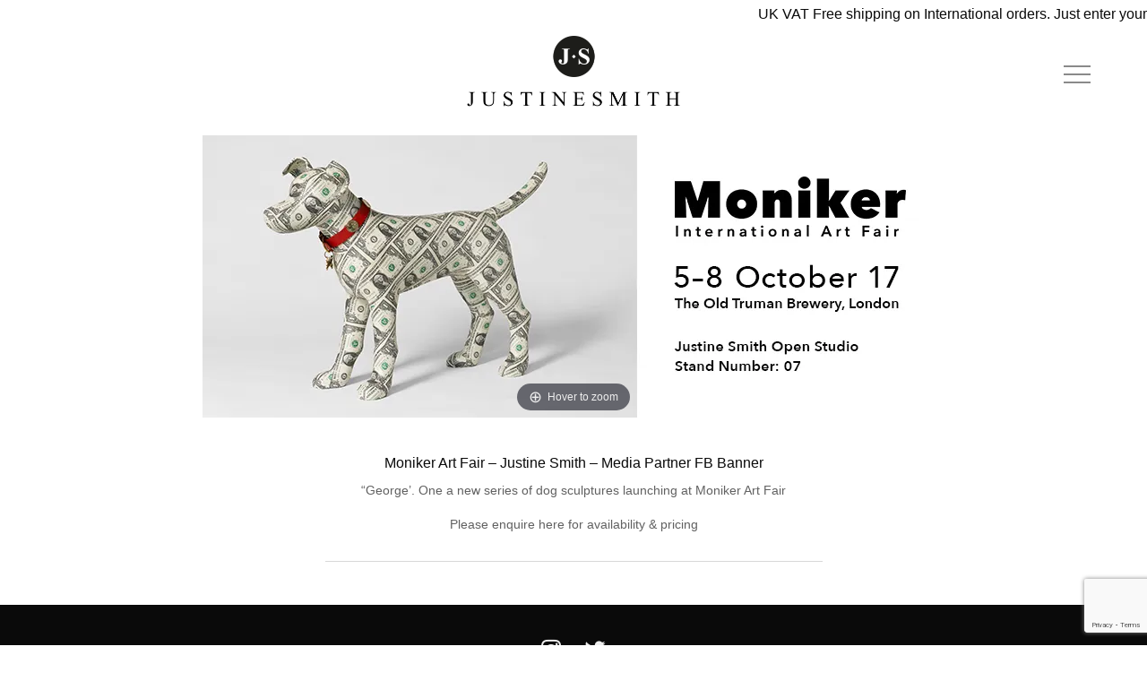

--- FILE ---
content_type: text/html; charset=UTF-8
request_url: https://www.justinesmith.net/home-page/moniker-art-fair-justine-smith-media-partner-fb-banner
body_size: 9848
content:
<!doctype html>

  <html class="no-js"  dir="ltr" lang="en-GB">

	<head>
		<meta charset="utf-8">
		
		<!-- Force IE to use the latest rendering engine available -->
		<meta http-equiv="X-UA-Compatible" content="IE=edge">

		<!-- Mobile Meta -->
		<meta name="viewport" content="width=device-width, initial-scale=1.0">
		<meta class="foundation-mq">
		
		<!-- Font Awesome -->
		<script src="https://use.fontawesome.com/0694507a8b.js"></script>
		
		<!-- If Site Icon isn't set in customizer -->
					<!-- Icons & Favicons -->
			<link rel="icon" href="https://www.justinesmith.net/wordpress/wp-content/themes/JointsWP-JS/favicon.png">
			<link href="https://www.justinesmith.net/wordpress/wp-content/themes/JointsWP-JS/assets/images/apple-icon-touch.png" rel="apple-touch-icon" />
			<!--[if IE]>
				<link rel="shortcut icon" href="https://www.justinesmith.net/wordpress/wp-content/themes/JointsWP-JS/favicon.ico">
			<![endif]-->
			<meta name="msapplication-TileColor" content="#f01d4f">
			<meta name="msapplication-TileImage" content="https://www.justinesmith.net/wordpress/wp-content/themes/JointsWP-JS/assets/images/win8-tile-icon.png">
	    	<meta name="theme-color" content="#121212">
	    
		<link rel="pingback" href="https://www.justinesmith.net/wordpress/xmlrpc.php">

		<title>Moniker Art Fair – Justine Smith – Media Partner FB Banner | Justine Smith</title>
	<style>img:is([sizes="auto" i], [sizes^="auto," i]) { contain-intrinsic-size: 3000px 1500px }</style>
	
		<!-- All in One SEO 4.9.1.1 - aioseo.com -->
	<meta name="description" content="Moniker Art Fair - Justine Smith" />
	<meta name="robots" content="max-image-preview:large" />
	<link rel="canonical" href="https://www.justinesmith.net/home-page/moniker-art-fair-justine-smith-media-partner-fb-banner" />
	<meta name="generator" content="All in One SEO (AIOSEO) 4.9.1.1" />
		<script type="application/ld+json" class="aioseo-schema">
			{"@context":"https:\/\/schema.org","@graph":[{"@type":"BreadcrumbList","@id":"https:\/\/www.justinesmith.net\/home-page\/moniker-art-fair-justine-smith-media-partner-fb-banner#breadcrumblist","itemListElement":[{"@type":"ListItem","@id":"https:\/\/www.justinesmith.net#listItem","position":1,"name":"Home","item":"https:\/\/www.justinesmith.net","nextItem":{"@type":"ListItem","@id":"https:\/\/www.justinesmith.net\/home-page\/moniker-art-fair-justine-smith-media-partner-fb-banner#listItem","name":"Moniker Art Fair &#8211; Justine Smith &#8211; Media Partner FB Banner"}},{"@type":"ListItem","@id":"https:\/\/www.justinesmith.net\/home-page\/moniker-art-fair-justine-smith-media-partner-fb-banner#listItem","position":2,"name":"Moniker Art Fair &#8211; Justine Smith &#8211; Media Partner FB Banner","previousItem":{"@type":"ListItem","@id":"https:\/\/www.justinesmith.net#listItem","name":"Home"}}]},{"@type":"ItemPage","@id":"https:\/\/www.justinesmith.net\/home-page\/moniker-art-fair-justine-smith-media-partner-fb-banner#itempage","url":"https:\/\/www.justinesmith.net\/home-page\/moniker-art-fair-justine-smith-media-partner-fb-banner","name":"Moniker Art Fair \u2013 Justine Smith \u2013 Media Partner FB Banner | Justine Smith","description":"Moniker Art Fair - Justine Smith","inLanguage":"en-GB","isPartOf":{"@id":"https:\/\/www.justinesmith.net\/#website"},"breadcrumb":{"@id":"https:\/\/www.justinesmith.net\/home-page\/moniker-art-fair-justine-smith-media-partner-fb-banner#breadcrumblist"},"author":{"@id":"https:\/\/www.justinesmith.net\/archives\/author\/admin#author"},"creator":{"@id":"https:\/\/www.justinesmith.net\/archives\/author\/admin#author"},"datePublished":"2017-08-31T13:37:13+01:00","dateModified":"2017-08-31T13:45:02+01:00"},{"@type":"Organization","@id":"https:\/\/www.justinesmith.net\/#organization","name":"Justine Smith","description":"London Artist","url":"https:\/\/www.justinesmith.net\/"},{"@type":"Person","@id":"https:\/\/www.justinesmith.net\/archives\/author\/admin#author","url":"https:\/\/www.justinesmith.net\/archives\/author\/admin","name":"Admin","image":{"@type":"ImageObject","@id":"https:\/\/www.justinesmith.net\/home-page\/moniker-art-fair-justine-smith-media-partner-fb-banner#authorImage","url":"https:\/\/secure.gravatar.com\/avatar\/33039f5afcd2069a1a4dd9872374cd07?s=96&d=mm&r=g","width":96,"height":96,"caption":"Admin"}},{"@type":"WebSite","@id":"https:\/\/www.justinesmith.net\/#website","url":"https:\/\/www.justinesmith.net\/","name":"Justine Smith","description":"London Artist","inLanguage":"en-GB","publisher":{"@id":"https:\/\/www.justinesmith.net\/#organization"}}]}
		</script>
		<!-- All in One SEO -->

<script>window._wca = window._wca || [];</script>
<link rel='dns-prefetch' href='//www.justinesmith.net' />
<link rel='dns-prefetch' href='//www.google.com' />
<link rel='dns-prefetch' href='//stats.wp.com' />
<link rel='dns-prefetch' href='//secure.gravatar.com' />
<link rel='dns-prefetch' href='//v0.wordpress.com' />
<link rel='preconnect' href='//i0.wp.com' />
<link rel='preconnect' href='//c0.wp.com' />
<link rel="alternate" type="application/rss+xml" title="Justine Smith &raquo; Feed" href="https://www.justinesmith.net/feed" />
<link rel="alternate" type="application/rss+xml" title="Justine Smith &raquo; Comments Feed" href="https://www.justinesmith.net/comments/feed" />
<link rel="alternate" type="application/rss+xml" title="Justine Smith &raquo; Moniker Art Fair &#8211; Justine Smith &#8211; Media Partner FB Banner Comments Feed" href="https://www.justinesmith.net/home-page/moniker-art-fair-justine-smith-media-partner-fb-banner/feed" />
<script type="text/javascript">
/* <![CDATA[ */
window._wpemojiSettings = {"baseUrl":"https:\/\/s.w.org\/images\/core\/emoji\/15.0.3\/72x72\/","ext":".png","svgUrl":"https:\/\/s.w.org\/images\/core\/emoji\/15.0.3\/svg\/","svgExt":".svg","source":{"concatemoji":"https:\/\/www.justinesmith.net\/wordpress\/wp-includes\/js\/wp-emoji-release.min.js?ver=6.7.4"}};
/*! This file is auto-generated */
!function(i,n){var o,s,e;function c(e){try{var t={supportTests:e,timestamp:(new Date).valueOf()};sessionStorage.setItem(o,JSON.stringify(t))}catch(e){}}function p(e,t,n){e.clearRect(0,0,e.canvas.width,e.canvas.height),e.fillText(t,0,0);var t=new Uint32Array(e.getImageData(0,0,e.canvas.width,e.canvas.height).data),r=(e.clearRect(0,0,e.canvas.width,e.canvas.height),e.fillText(n,0,0),new Uint32Array(e.getImageData(0,0,e.canvas.width,e.canvas.height).data));return t.every(function(e,t){return e===r[t]})}function u(e,t,n){switch(t){case"flag":return n(e,"\ud83c\udff3\ufe0f\u200d\u26a7\ufe0f","\ud83c\udff3\ufe0f\u200b\u26a7\ufe0f")?!1:!n(e,"\ud83c\uddfa\ud83c\uddf3","\ud83c\uddfa\u200b\ud83c\uddf3")&&!n(e,"\ud83c\udff4\udb40\udc67\udb40\udc62\udb40\udc65\udb40\udc6e\udb40\udc67\udb40\udc7f","\ud83c\udff4\u200b\udb40\udc67\u200b\udb40\udc62\u200b\udb40\udc65\u200b\udb40\udc6e\u200b\udb40\udc67\u200b\udb40\udc7f");case"emoji":return!n(e,"\ud83d\udc26\u200d\u2b1b","\ud83d\udc26\u200b\u2b1b")}return!1}function f(e,t,n){var r="undefined"!=typeof WorkerGlobalScope&&self instanceof WorkerGlobalScope?new OffscreenCanvas(300,150):i.createElement("canvas"),a=r.getContext("2d",{willReadFrequently:!0}),o=(a.textBaseline="top",a.font="600 32px Arial",{});return e.forEach(function(e){o[e]=t(a,e,n)}),o}function t(e){var t=i.createElement("script");t.src=e,t.defer=!0,i.head.appendChild(t)}"undefined"!=typeof Promise&&(o="wpEmojiSettingsSupports",s=["flag","emoji"],n.supports={everything:!0,everythingExceptFlag:!0},e=new Promise(function(e){i.addEventListener("DOMContentLoaded",e,{once:!0})}),new Promise(function(t){var n=function(){try{var e=JSON.parse(sessionStorage.getItem(o));if("object"==typeof e&&"number"==typeof e.timestamp&&(new Date).valueOf()<e.timestamp+604800&&"object"==typeof e.supportTests)return e.supportTests}catch(e){}return null}();if(!n){if("undefined"!=typeof Worker&&"undefined"!=typeof OffscreenCanvas&&"undefined"!=typeof URL&&URL.createObjectURL&&"undefined"!=typeof Blob)try{var e="postMessage("+f.toString()+"("+[JSON.stringify(s),u.toString(),p.toString()].join(",")+"));",r=new Blob([e],{type:"text/javascript"}),a=new Worker(URL.createObjectURL(r),{name:"wpTestEmojiSupports"});return void(a.onmessage=function(e){c(n=e.data),a.terminate(),t(n)})}catch(e){}c(n=f(s,u,p))}t(n)}).then(function(e){for(var t in e)n.supports[t]=e[t],n.supports.everything=n.supports.everything&&n.supports[t],"flag"!==t&&(n.supports.everythingExceptFlag=n.supports.everythingExceptFlag&&n.supports[t]);n.supports.everythingExceptFlag=n.supports.everythingExceptFlag&&!n.supports.flag,n.DOMReady=!1,n.readyCallback=function(){n.DOMReady=!0}}).then(function(){return e}).then(function(){var e;n.supports.everything||(n.readyCallback(),(e=n.source||{}).concatemoji?t(e.concatemoji):e.wpemoji&&e.twemoji&&(t(e.twemoji),t(e.wpemoji)))}))}((window,document),window._wpemojiSettings);
/* ]]> */
</script>
<style id='wp-emoji-styles-inline-css' type='text/css'>

	img.wp-smiley, img.emoji {
		display: inline !important;
		border: none !important;
		box-shadow: none !important;
		height: 1em !important;
		width: 1em !important;
		margin: 0 0.07em !important;
		vertical-align: -0.1em !important;
		background: none !important;
		padding: 0 !important;
	}
</style>
<link rel='stylesheet' id='aioseo/css/src/vue/standalone/blocks/table-of-contents/global.scss-css' href='https://www.justinesmith.net/wordpress/wp-content/plugins/all-in-one-seo-pack/dist/Lite/assets/css/table-of-contents/global.e90f6d47.css?ver=4.9.1.1' type='text/css' media='all' />
<link rel='stylesheet' id='wp-components-css' href='https://c0.wp.com/c/6.7.4/wp-includes/css/dist/components/style.min.css' type='text/css' media='all' />
<link rel='stylesheet' id='wp-preferences-css' href='https://c0.wp.com/c/6.7.4/wp-includes/css/dist/preferences/style.min.css' type='text/css' media='all' />
<link rel='stylesheet' id='wp-block-editor-css' href='https://c0.wp.com/c/6.7.4/wp-includes/css/dist/block-editor/style.min.css' type='text/css' media='all' />
<link rel='stylesheet' id='popup-maker-block-library-style-css' href='https://www.justinesmith.net/wordpress/wp-content/plugins/popup-maker/dist/packages/block-library-style.css?ver=dbea705cfafe089d65f1' type='text/css' media='all' />
<link rel='stylesheet' id='wc-block-vendors-style-css' href='https://c0.wp.com/p/woocommerce/5.5.4/packages/woocommerce-blocks/build/vendors-style.css' type='text/css' media='all' />
<link rel='stylesheet' id='wc-block-style-css' href='https://c0.wp.com/p/woocommerce/5.5.4/packages/woocommerce-blocks/build/style.css' type='text/css' media='all' />
<link rel='stylesheet' id='mediaelement-css' href='https://c0.wp.com/c/6.7.4/wp-includes/js/mediaelement/mediaelementplayer-legacy.min.css' type='text/css' media='all' />
<link rel='stylesheet' id='wp-mediaelement-css' href='https://c0.wp.com/c/6.7.4/wp-includes/js/mediaelement/wp-mediaelement.min.css' type='text/css' media='all' />
<style id='jetpack-sharing-buttons-style-inline-css' type='text/css'>
.jetpack-sharing-buttons__services-list{display:flex;flex-direction:row;flex-wrap:wrap;gap:0;list-style-type:none;margin:5px;padding:0}.jetpack-sharing-buttons__services-list.has-small-icon-size{font-size:12px}.jetpack-sharing-buttons__services-list.has-normal-icon-size{font-size:16px}.jetpack-sharing-buttons__services-list.has-large-icon-size{font-size:24px}.jetpack-sharing-buttons__services-list.has-huge-icon-size{font-size:36px}@media print{.jetpack-sharing-buttons__services-list{display:none!important}}.editor-styles-wrapper .wp-block-jetpack-sharing-buttons{gap:0;padding-inline-start:0}ul.jetpack-sharing-buttons__services-list.has-background{padding:1.25em 2.375em}
</style>
<link rel='stylesheet' id='contact-form-7-css' href='https://www.justinesmith.net/wordpress/wp-content/plugins/contact-form-7/includes/css/styles.css?ver=5.4.2' type='text/css' media='all' />
<link rel='stylesheet' id='woocommerce-layout-css' href='https://c0.wp.com/p/woocommerce/5.5.4/assets/css/woocommerce-layout.css' type='text/css' media='all' />
<style id='woocommerce-layout-inline-css' type='text/css'>

	.infinite-scroll .woocommerce-pagination {
		display: none;
	}
</style>
<link rel='stylesheet' id='woocommerce-smallscreen-css' href='https://c0.wp.com/p/woocommerce/5.5.4/assets/css/woocommerce-smallscreen.css' type='text/css' media='only screen and (max-width: 768px)' />
<link rel='stylesheet' id='woocommerce-general-css' href='https://c0.wp.com/p/woocommerce/5.5.4/assets/css/woocommerce.css' type='text/css' media='all' />
<style id='woocommerce-inline-inline-css' type='text/css'>
.woocommerce form .form-row .required { visibility: visible; }
</style>
<link rel='stylesheet' id='site-css-css' href='https://www.justinesmith.net/wordpress/wp-content/themes/JointsWP-JS/assets/css/style.css?ver=6.7.4' type='text/css' media='all' />
<script type="text/javascript" src="https://c0.wp.com/c/6.7.4/wp-includes/js/jquery/jquery.min.js" id="jquery-core-js"></script>
<script type="text/javascript" src="https://c0.wp.com/c/6.7.4/wp-includes/js/jquery/jquery-migrate.min.js" id="jquery-migrate-js"></script>
<script type="text/javascript" src="https://stats.wp.com/s-202605.js" id="woocommerce-analytics-js" defer="defer" data-wp-strategy="defer"></script>
<link rel="https://api.w.org/" href="https://www.justinesmith.net/wp-json/" /><link rel="alternate" title="JSON" type="application/json" href="https://www.justinesmith.net/wp-json/wp/v2/media/640" /><link rel='shortlink' href='https://wp.me/aabeFH-ak' />
<link rel="alternate" title="oEmbed (JSON)" type="application/json+oembed" href="https://www.justinesmith.net/wp-json/oembed/1.0/embed?url=https%3A%2F%2Fwww.justinesmith.net%2Fhome-page%2Fmoniker-art-fair-justine-smith-media-partner-fb-banner" />
<link rel="alternate" title="oEmbed (XML)" type="text/xml+oembed" href="https://www.justinesmith.net/wp-json/oembed/1.0/embed?url=https%3A%2F%2Fwww.justinesmith.net%2Fhome-page%2Fmoniker-art-fair-justine-smith-media-partner-fb-banner&#038;format=xml" />
	<style>img#wpstats{display:none}</style>
		<link rel="apple-touch-icon" sizes="180x180" href="/wordpress/wp-content/uploads/fbrfg/apple-touch-icon.png?v=vMrvlwpM7G">
<link rel="icon" type="image/png" sizes="32x32" href="/wordpress/wp-content/uploads/fbrfg/favicon-32x32.png?v=vMrvlwpM7G">
<link rel="icon" type="image/png" sizes="16x16" href="/wordpress/wp-content/uploads/fbrfg/favicon-16x16.png?v=vMrvlwpM7G">
<link rel="manifest" href="/wordpress/wp-content/uploads/fbrfg/manifest.json?v=vMrvlwpM7G">
<link rel="mask-icon" href="/wordpress/wp-content/uploads/fbrfg/safari-pinned-tab.svg?v=vMrvlwpM7G" color="#5bbad5">
<link rel="shortcut icon" href="/wordpress/wp-content/uploads/fbrfg/favicon.ico?v=vMrvlwpM7G">
<meta name="apple-mobile-web-app-title" content="Justine Smith">
<meta name="application-name" content="Justine Smith">
<meta name="msapplication-config" content="/wordpress/wp-content/uploads/fbrfg/browserconfig.xml?v=vMrvlwpM7G">
<meta name="theme-color" content="#ffffff">	<noscript><style>.woocommerce-product-gallery{ opacity: 1 !important; }</style></noscript>
			<style type="text/css" id="wp-custom-css">
			.pum-content.popmake-content p {border-width: 0 !important}		</style>
		
		<!-- Drop Google Analytics here -->
		<!-- Global site tag (gtag.js) - Google Analytics -->
		<!-- <script async src="https://www.googletagmanager.com/gtag/js?id=UA-1449141-6"></script>
		<script>
  			window.dataLayer = window.dataLayer || [];
  			function gtag(){dataLayer.push(arguments);}
  			gtag('js', new Date());

  			gtag('config', 'UA-1449141-6');
		</script> -->
		<!-- Google tag (gtag.js) -->
			<script async src="https://www.googletagmanager.com/gtag/js?id=G-KGX6VZYYRQ"></script>
			<script>
			  window.dataLayer = window.dataLayer || [];
			  function gtag(){dataLayer.push(arguments);}
			  gtag('js', new Date());
			
			  gtag('config', 'G-KGX6VZYYRQ');
			</script>
		<!-- end analytics -->

	</head>
	
	<!-- Uncomment this line if using the Off-Canvas Menu --> 
		
	<body class="attachment attachment-template-default attachmentid-640 attachment-jpeg theme-JointsWP-JS woocommerce-no-js">

		<div class="off-canvas-wrapper">
							
			<div class="off-canvas position-right" id="off-canvas" data-off-canvas data-transition="overlap" data-content-scroll="false">
	<ul id="menu-main-menu" class="vertical menu" data-accordion-menu><li id="menu-item-1114" class="menu-item menu-item-type-post_type menu-item-object-page menu-item-1114"><a href="https://www.justinesmith.net/shop">Shop</a></li>
<li id="menu-item-29" class="menu-item menu-item-type-post_type menu-item-object-page menu-item-29"><a href="https://www.justinesmith.net/money-maps">Money Maps – Collage</a></li>
<li id="menu-item-33" class="menu-item menu-item-type-post_type menu-item-object-page menu-item-33"><a href="https://www.justinesmith.net/nature">Nature</a></li>
<li id="menu-item-474" class="menu-item menu-item-type-post_type menu-item-object-page menu-item-474"><a href="https://www.justinesmith.net/rise-fall">Rise &#038; Fall</a></li>
<li id="menu-item-109" class="menu-item menu-item-type-post_type menu-item-object-page menu-item-109"><a href="https://www.justinesmith.net/words-symbols">Words &#038; Symbols</a></li>
<li id="menu-item-108" class="menu-item menu-item-type-post_type menu-item-object-page menu-item-108"><a href="https://www.justinesmith.net/weapons">Weapons</a></li>
<li id="menu-item-107" class="menu-item menu-item-type-post_type menu-item-object-page menu-item-107"><a href="https://www.justinesmith.net/money-map-prints">Money Maps – Limited Editions</a></li>
<li id="menu-item-106" class="menu-item menu-item-type-post_type menu-item-object-page menu-item-106"><a href="https://www.justinesmith.net/other-limited-editions">Other Limited Editions</a></li>
<li id="menu-item-105" class="menu-item menu-item-type-post_type menu-item-object-page menu-item-105"><a href="https://www.justinesmith.net/back-catalogue">Dogs</a></li>
<li id="menu-item-1074" class="menu-item menu-item-type-post_type_archive menu-item-object-project menu-item-1074"><a href="https://www.justinesmith.net/project">Projects</a></li>
<li id="menu-item-13" class="menu-item menu-item-type-post_type menu-item-object-page menu-item-13"><a href="https://www.justinesmith.net/news">News</a></li>
<li id="menu-item-22" class="menu-item menu-item-type-post_type menu-item-object-page menu-item-22"><a href="https://www.justinesmith.net/biography">Biography</a></li>
<li id="menu-item-21" class="menu-item menu-item-type-post_type menu-item-object-page menu-item-21"><a href="https://www.justinesmith.net/press">Press</a></li>
<li id="menu-item-660" class="menu-item menu-item-type-post_type menu-item-object-page menu-item-660"><a href="https://www.justinesmith.net/image-licensing">Image Licensing</a></li>
<li id="menu-item-20" class="menu-item menu-item-type-post_type menu-item-object-page menu-item-20"><a href="https://www.justinesmith.net/contact">Contact</a></li>
</ul></div>			
			<div class="off-canvas-content" data-off-canvas-content>
				
				<header class="header" role="banner">
						
					 <!-- This navs will be applied to the topbar, above all content 
						  To see additional nav styles, visit the /parts directory -->
					 <div class="ticker-wrap">
  <div class="ticker">
	<div class="ticker__item">UK VAT Free shipping on International orders. Just enter your delivery address at checkout.</div>
  </div>
</div>
<div class="column row">
	<div class="top-bar topbar-center-logo" id="top-bar-menu">
		<div class="top-bar-title">
			<div class="show-for-small-only">
				<a href="https://www.justinesmith.net"><img src="https://www.justinesmith.net/wordpress/wp-content/themes/JointsWP-JS/assets/images/logo-small.png" alt="Justine Smith" class="site-logo"/></a>
			</div>
		</div>
		<div class="top-bar-center show-for-medium">
			<a href="https://www.justinesmith.net"><img src="https://www.justinesmith.net/wordpress/wp-content/themes/JointsWP-JS/assets/images/logo.png" alt="Justine Smith" class="site-logo"/></a>
		</div>
		<div class="top-bar-right">
			<ul class="menu">
				<li><button class="menu-icon" type="button" data-toggle="off-canvas"></button></li>
	<!-- 			<li><a data-toggle="off-canvas">Menu</a></li> -->
			</ul>
		</div>
	</div>
</div>	 	
				</header> <!-- end .header -->			
<div id="content">

	<div id="inner-content" class="row">

		<main id="main" class="medium-12 columns text-center" role="main">
		
		    		
		    	<article id="post-640" class="post-640 attachment type-attachment status-inherit hentry" role="article" itemscope itemtype="http://schema.org/BlogPosting">
	
	<div class="gallery-main-image">
				
		<a href="https://i0.wp.com/www.justinesmith.net/wordpress/wp-content/uploads/2017/08/Moniker-Art-Fair-Justine-Smith-Media-Partner-FB-Banner.jpg?fit=828%2C315&ssl=1" class="MagicZoom" data-options="zoomPosition: inner"><img width="828" height="315" src="https://i0.wp.com/www.justinesmith.net/wordpress/wp-content/uploads/2017/08/Moniker-Art-Fair-Justine-Smith-Media-Partner-FB-Banner.jpg?fit=828%2C315&amp;ssl=1" class="attachment-gallery-image size-gallery-image" alt="Moniker Art Fair - Justine Smith" decoding="async" fetchpriority="high" srcset="https://i0.wp.com/www.justinesmith.net/wordpress/wp-content/uploads/2017/08/Moniker-Art-Fair-Justine-Smith-Media-Partner-FB-Banner.jpg?w=828&amp;ssl=1 828w, https://i0.wp.com/www.justinesmith.net/wordpress/wp-content/uploads/2017/08/Moniker-Art-Fair-Justine-Smith-Media-Partner-FB-Banner.jpg?resize=370%2C141&amp;ssl=1 370w, https://i0.wp.com/www.justinesmith.net/wordpress/wp-content/uploads/2017/08/Moniker-Art-Fair-Justine-Smith-Media-Partner-FB-Banner.jpg?resize=300%2C114&amp;ssl=1 300w, https://i0.wp.com/www.justinesmith.net/wordpress/wp-content/uploads/2017/08/Moniker-Art-Fair-Justine-Smith-Media-Partner-FB-Banner.jpg?resize=768%2C292&amp;ssl=1 768w, https://i0.wp.com/www.justinesmith.net/wordpress/wp-content/uploads/2017/08/Moniker-Art-Fair-Justine-Smith-Media-Partner-FB-Banner.jpg?resize=683%2C260&amp;ssl=1 683w" sizes="(max-width: 828px) 100vw, 828px" /></a>
		
	</div>
	
	<div class="medium-8 large-6 medium-centered columns">
		
		<div class="image-detail">
			<h3 itemprop="headline">Moniker Art Fair &#8211; Justine Smith &#8211; Media Partner FB Banner</h3>
			
			<p>&#8220;George&#8217;. One a new series of dog sculptures launching at Moniker Art Fair</p>
			<p class="text-center"><a href="mailto:info@justinesmith.net" class="grey-text">Please enquire here for availability & pricing</a></p>
		</div>
		
						
	</div>	
													
</article> <!-- end article -->		    	
		    
		</main> <!-- end #main -->

	</div> <!-- end #inner-content -->
	
	
</div> <!-- end #content -->

				<footer class="footer" role="contentinfo">
					<div id="inner-footer" class="row">
						<div class="large-12 medium-12 columns">
							<nav role="navigation">
	    							    					</nav>
	    				</div>
						<div class="large-12 medium-12 columns">
							<ul class="social">
								<li><a href="https://www.instagram.com/justinesmith_artist" target="_blank"><i class='fa fa-instagram'></i></a></li>
								<li><a href="https://twitter.com/justinesmith_" target="_blank"><i class='fa fa-twitter'></i></a></li>
							</ul>
							<p class="source-org copyright">&copy; 2026 Justine Smith. All rights reserved | <a href="https://www.justinesmith.net/terms-and-conditions">Terms &amp; Conditions</a> | <a href="https://www.justinesmith.net/privacy-policy">Privacy Policy</a> | Site by <a href="http://www.heavyguru.com" target="_blank">HeavyGuru</a></p>
						</div>
					</div> <!-- end #inner-footer -->
				</footer> <!-- end .footer -->
			</div>  <!-- end .main-content -->
		</div> <!-- end .off-canvas-wrapper -->
		<script id="mcjs">!function(c,h,i,m,p){m=c.createElement(h),p=c.getElementsByTagName(h)[0],m.async=1,m.src=i,p.parentNode.insertBefore(m,p)}(document,"script","https://chimpstatic.com/mcjs-connected/js/users/5323796b283b8d52e22014b30/053909178e09cd2520e6f129d.js");</script>	<script type="text/javascript">
		(function () {
			var c = document.body.className;
			c = c.replace(/woocommerce-no-js/, 'woocommerce-js');
			document.body.className = c;
		})();
	</script>
	<link rel='stylesheet' id='magictoolbox_magiczoom_style-css' href='https://www.justinesmith.net/wordpress/wp-content/plugins/mod_wordpress_magiczoom/magiczoom/core/magiczoom.css?ver=6.7.4' type='text/css' media='all' />
<link rel='stylesheet' id='magictoolbox_magiczoom_module_style-css' href='https://www.justinesmith.net/wordpress/wp-content/plugins/mod_wordpress_magiczoom/magiczoom/core/magiczoom.module.css?ver=6.7.4' type='text/css' media='all' />
<link rel='stylesheet' id='magictoolbox_magiczoom_gallery_style-css' href='https://www.justinesmith.net/wordpress/wp-content/plugins/mod_wordpress_magiczoom/magiczoom/gallery/wordpress_magiczoom_gallery.css?ver=6.7.4' type='text/css' media='all' />
<script type="module"  src="https://www.justinesmith.net/wordpress/wp-content/plugins/all-in-one-seo-pack/dist/Lite/assets/table-of-contents.95d0dfce.js?ver=4.9.1.1" id="aioseo/js/src/vue/standalone/blocks/table-of-contents/frontend.js-js"></script>
<script type="text/javascript" src="https://c0.wp.com/c/6.7.4/wp-includes/js/dist/vendor/wp-polyfill.min.js" id="wp-polyfill-js"></script>
<script type="text/javascript" id="contact-form-7-js-extra">
/* <![CDATA[ */
var wpcf7 = {"api":{"root":"https:\/\/www.justinesmith.net\/wp-json\/","namespace":"contact-form-7\/v1"}};
/* ]]> */
</script>
<script type="text/javascript" src="https://www.justinesmith.net/wordpress/wp-content/plugins/contact-form-7/includes/js/index.js?ver=5.4.2" id="contact-form-7-js"></script>
<script type="text/javascript" src="https://c0.wp.com/p/woocommerce/5.5.4/assets/js/jquery-blockui/jquery.blockUI.min.js" id="jquery-blockui-js"></script>
<script type="text/javascript" id="wc-add-to-cart-js-extra">
/* <![CDATA[ */
var wc_add_to_cart_params = {"ajax_url":"\/wordpress\/wp-admin\/admin-ajax.php","wc_ajax_url":"\/?wc-ajax=%%endpoint%%","i18n_view_cart":"View cart","cart_url":"https:\/\/www.justinesmith.net\/basket","is_cart":"","cart_redirect_after_add":"no"};
/* ]]> */
</script>
<script type="text/javascript" src="https://c0.wp.com/p/woocommerce/5.5.4/assets/js/frontend/add-to-cart.min.js" id="wc-add-to-cart-js"></script>
<script type="text/javascript" src="https://c0.wp.com/p/woocommerce/5.5.4/assets/js/js-cookie/js.cookie.min.js" id="js-cookie-js"></script>
<script type="text/javascript" id="woocommerce-js-extra">
/* <![CDATA[ */
var woocommerce_params = {"ajax_url":"\/wordpress\/wp-admin\/admin-ajax.php","wc_ajax_url":"\/?wc-ajax=%%endpoint%%"};
/* ]]> */
</script>
<script type="text/javascript" src="https://c0.wp.com/p/woocommerce/5.5.4/assets/js/frontend/woocommerce.min.js" id="woocommerce-js"></script>
<script type="text/javascript" id="wc-cart-fragments-js-extra">
/* <![CDATA[ */
var wc_cart_fragments_params = {"ajax_url":"\/wordpress\/wp-admin\/admin-ajax.php","wc_ajax_url":"\/?wc-ajax=%%endpoint%%","cart_hash_key":"wc_cart_hash_f93b8b9c3263207e6bbb1beb93d0b5a4","fragment_name":"wc_fragments_f93b8b9c3263207e6bbb1beb93d0b5a4","request_timeout":"5000"};
/* ]]> */
</script>
<script type="text/javascript" src="https://c0.wp.com/p/woocommerce/5.5.4/assets/js/frontend/cart-fragments.min.js" id="wc-cart-fragments-js"></script>
<script type="text/javascript" id="google-invisible-recaptcha-js-before">
/* <![CDATA[ */
var renderInvisibleReCaptcha = function() {

    for (var i = 0; i < document.forms.length; ++i) {
        var form = document.forms[i];
        var holder = form.querySelector('.inv-recaptcha-holder');

        if (null === holder) continue;
		holder.innerHTML = '';

         (function(frm){
			var cf7SubmitElm = frm.querySelector('.wpcf7-submit');
            var holderId = grecaptcha.render(holder,{
                'sitekey': '6LctNyYUAAAAADfALsKTwhYXjLb7pNas8NW3cAq9', 'size': 'invisible', 'badge' : 'inline',
                'callback' : function (recaptchaToken) {
					if((null !== cf7SubmitElm) && (typeof jQuery != 'undefined')){jQuery(frm).submit();grecaptcha.reset(holderId);return;}
					 HTMLFormElement.prototype.submit.call(frm);
                },
                'expired-callback' : function(){grecaptcha.reset(holderId);}
            });

			if(null !== cf7SubmitElm && (typeof jQuery != 'undefined') ){
				jQuery(cf7SubmitElm).off('click').on('click', function(clickEvt){
					clickEvt.preventDefault();
					grecaptcha.execute(holderId);
				});
			}
			else
			{
				frm.onsubmit = function (evt){evt.preventDefault();grecaptcha.execute(holderId);};
			}


        })(form);
    }
};
/* ]]> */
</script>
<script type="text/javascript" async defer src="https://www.google.com/recaptcha/api.js?onload=renderInvisibleReCaptcha&amp;render=explicit" id="google-invisible-recaptcha-js"></script>
<script type="text/javascript" id="mailchimp-woocommerce-js-extra">
/* <![CDATA[ */
var mailchimp_public_data = {"site_url":"https:\/\/www.justinesmith.net\/wordpress","ajax_url":"https:\/\/www.justinesmith.net\/wordpress\/wp-admin\/admin-ajax.php","disable_carts":"","subscribers_only":"","language":"en","allowed_to_set_cookies":"1"};
/* ]]> */
</script>
<script type="text/javascript" src="https://www.justinesmith.net/wordpress/wp-content/plugins/mailchimp-for-woocommerce/public/js/mailchimp-woocommerce-public.min.js?ver=5.5.1.07" id="mailchimp-woocommerce-js"></script>
<script type="text/javascript" src="https://www.justinesmith.net/wordpress/wp-content/plugins/jetpack/jetpack_vendor/automattic/woocommerce-analytics/build/woocommerce-analytics-client.js?minify=false&amp;ver=75adc3c1e2933e2c8c6a" id="woocommerce-analytics-client-js" defer="defer" data-wp-strategy="defer"></script>
<script type="text/javascript" src="https://www.google.com/recaptcha/api.js?render=6Ld2btciAAAAAD6PWchMneF17qktcrazt8OtDB-Y&amp;ver=3.0" id="google-recaptcha-js"></script>
<script type="text/javascript" id="wpcf7-recaptcha-js-extra">
/* <![CDATA[ */
var wpcf7_recaptcha = {"sitekey":"6Ld2btciAAAAAD6PWchMneF17qktcrazt8OtDB-Y","actions":{"homepage":"homepage","contactform":"contactform"}};
/* ]]> */
</script>
<script type="text/javascript" src="https://www.justinesmith.net/wordpress/wp-content/plugins/contact-form-7/modules/recaptcha/index.js?ver=5.4.2" id="wpcf7-recaptcha-js"></script>
<script type="text/javascript" id="jetpack-stats-js-before">
/* <![CDATA[ */
_stq = window._stq || [];
_stq.push([ "view", JSON.parse("{\"v\":\"ext\",\"blog\":\"150441369\",\"post\":\"640\",\"tz\":\"0\",\"srv\":\"www.justinesmith.net\",\"j\":\"1:15.3.1\"}") ]);
_stq.push([ "clickTrackerInit", "150441369", "640" ]);
/* ]]> */
</script>
<script type="text/javascript" src="https://stats.wp.com/e-202605.js" id="jetpack-stats-js" defer="defer" data-wp-strategy="defer"></script>
<script type="text/javascript" src="https://www.justinesmith.net/wordpress/wp-content/themes/JointsWP-JS/vendor/what-input/dist/what-input.min.js?ver=6.7.4" id="what-input-js"></script>
<script type="text/javascript" src="https://www.justinesmith.net/wordpress/wp-content/themes/JointsWP-JS/assets/js/foundation.js?ver=6.2.3" id="foundation-js-js"></script>
<script type="text/javascript" src="https://www.justinesmith.net/wordpress/wp-content/themes/JointsWP-JS/assets/js/scripts.js?ver=6.7.4" id="site-js-js"></script>
<script type="text/javascript" src="https://c0.wp.com/c/6.7.4/wp-includes/js/comment-reply.min.js" id="comment-reply-js" async="async" data-wp-strategy="async"></script>
<script type="text/javascript" src="https://www.justinesmith.net/wordpress/wp-content/plugins/mod_wordpress_magiczoom/magiczoom/core/magiczoom.js?ver=6.7.4" id="magictoolbox_magiczoom_script-js"></script>
<script type="text/javascript" src="https://www.justinesmith.net/wordpress/wp-content/plugins/mod_wordpress_magiczoom/magiczoom/gallery/wordpress_magiczoom_gallery.js?ver=6.7.4" id="magictoolbox_magiczoom_gallery_script-js"></script>
		<script type="text/javascript">
			(function() {
				window.wcAnalytics = window.wcAnalytics || {};
				const wcAnalytics = window.wcAnalytics;

				// Set the assets URL for webpack to find the split assets.
				wcAnalytics.assets_url = 'https://www.justinesmith.net/wordpress/wp-content/plugins/jetpack/jetpack_vendor/automattic/woocommerce-analytics/src/../build/';

				// Set the REST API tracking endpoint URL.
				wcAnalytics.trackEndpoint = 'https://www.justinesmith.net/wp-json/woocommerce-analytics/v1/track';

				// Set common properties for all events.
				wcAnalytics.commonProps = {"blog_id":150441369,"store_id":false,"ui":null,"url":"https://www.justinesmith.net","woo_version":"5.5.4","wp_version":"6.7.4","store_admin":0,"device":"desktop","store_currency":"GBP","timezone":"Europe/London","is_guest":1};

				// Set the event queue.
				wcAnalytics.eventQueue = [];

				// Features.
				wcAnalytics.features = {
					ch: false,
					sessionTracking: false,
					proxy: false,
				};

				wcAnalytics.breadcrumbs = ["Home Page","Moniker Art Fair &#8211; Justine Smith &#8211; Media Partner FB Banner"];

				// Page context flags.
				wcAnalytics.pages = {
					isAccountPage: false,
					isCart: false,
				};
			})();
		</script>
		<script type="text/javascript">
	var mzOptions = {
		'smoothing':true
	}
</script>
<script type="text/javascript">
	var mzMobileOptions = {
		'zoomMode':'zoom',
		'textHoverZoomHint':'Touch to zoom',
		'textClickZoomHint':'Double tap to zoom'
	}
</script>	</body>
</html> <!-- end page -->

--- FILE ---
content_type: text/html; charset=utf-8
request_url: https://www.google.com/recaptcha/api2/anchor?ar=1&k=6Ld2btciAAAAAD6PWchMneF17qktcrazt8OtDB-Y&co=aHR0cHM6Ly93d3cuanVzdGluZXNtaXRoLm5ldDo0NDM.&hl=en&v=N67nZn4AqZkNcbeMu4prBgzg&size=invisible&anchor-ms=20000&execute-ms=30000&cb=rr4qni6wd03m
body_size: 48844
content:
<!DOCTYPE HTML><html dir="ltr" lang="en"><head><meta http-equiv="Content-Type" content="text/html; charset=UTF-8">
<meta http-equiv="X-UA-Compatible" content="IE=edge">
<title>reCAPTCHA</title>
<style type="text/css">
/* cyrillic-ext */
@font-face {
  font-family: 'Roboto';
  font-style: normal;
  font-weight: 400;
  font-stretch: 100%;
  src: url(//fonts.gstatic.com/s/roboto/v48/KFO7CnqEu92Fr1ME7kSn66aGLdTylUAMa3GUBHMdazTgWw.woff2) format('woff2');
  unicode-range: U+0460-052F, U+1C80-1C8A, U+20B4, U+2DE0-2DFF, U+A640-A69F, U+FE2E-FE2F;
}
/* cyrillic */
@font-face {
  font-family: 'Roboto';
  font-style: normal;
  font-weight: 400;
  font-stretch: 100%;
  src: url(//fonts.gstatic.com/s/roboto/v48/KFO7CnqEu92Fr1ME7kSn66aGLdTylUAMa3iUBHMdazTgWw.woff2) format('woff2');
  unicode-range: U+0301, U+0400-045F, U+0490-0491, U+04B0-04B1, U+2116;
}
/* greek-ext */
@font-face {
  font-family: 'Roboto';
  font-style: normal;
  font-weight: 400;
  font-stretch: 100%;
  src: url(//fonts.gstatic.com/s/roboto/v48/KFO7CnqEu92Fr1ME7kSn66aGLdTylUAMa3CUBHMdazTgWw.woff2) format('woff2');
  unicode-range: U+1F00-1FFF;
}
/* greek */
@font-face {
  font-family: 'Roboto';
  font-style: normal;
  font-weight: 400;
  font-stretch: 100%;
  src: url(//fonts.gstatic.com/s/roboto/v48/KFO7CnqEu92Fr1ME7kSn66aGLdTylUAMa3-UBHMdazTgWw.woff2) format('woff2');
  unicode-range: U+0370-0377, U+037A-037F, U+0384-038A, U+038C, U+038E-03A1, U+03A3-03FF;
}
/* math */
@font-face {
  font-family: 'Roboto';
  font-style: normal;
  font-weight: 400;
  font-stretch: 100%;
  src: url(//fonts.gstatic.com/s/roboto/v48/KFO7CnqEu92Fr1ME7kSn66aGLdTylUAMawCUBHMdazTgWw.woff2) format('woff2');
  unicode-range: U+0302-0303, U+0305, U+0307-0308, U+0310, U+0312, U+0315, U+031A, U+0326-0327, U+032C, U+032F-0330, U+0332-0333, U+0338, U+033A, U+0346, U+034D, U+0391-03A1, U+03A3-03A9, U+03B1-03C9, U+03D1, U+03D5-03D6, U+03F0-03F1, U+03F4-03F5, U+2016-2017, U+2034-2038, U+203C, U+2040, U+2043, U+2047, U+2050, U+2057, U+205F, U+2070-2071, U+2074-208E, U+2090-209C, U+20D0-20DC, U+20E1, U+20E5-20EF, U+2100-2112, U+2114-2115, U+2117-2121, U+2123-214F, U+2190, U+2192, U+2194-21AE, U+21B0-21E5, U+21F1-21F2, U+21F4-2211, U+2213-2214, U+2216-22FF, U+2308-230B, U+2310, U+2319, U+231C-2321, U+2336-237A, U+237C, U+2395, U+239B-23B7, U+23D0, U+23DC-23E1, U+2474-2475, U+25AF, U+25B3, U+25B7, U+25BD, U+25C1, U+25CA, U+25CC, U+25FB, U+266D-266F, U+27C0-27FF, U+2900-2AFF, U+2B0E-2B11, U+2B30-2B4C, U+2BFE, U+3030, U+FF5B, U+FF5D, U+1D400-1D7FF, U+1EE00-1EEFF;
}
/* symbols */
@font-face {
  font-family: 'Roboto';
  font-style: normal;
  font-weight: 400;
  font-stretch: 100%;
  src: url(//fonts.gstatic.com/s/roboto/v48/KFO7CnqEu92Fr1ME7kSn66aGLdTylUAMaxKUBHMdazTgWw.woff2) format('woff2');
  unicode-range: U+0001-000C, U+000E-001F, U+007F-009F, U+20DD-20E0, U+20E2-20E4, U+2150-218F, U+2190, U+2192, U+2194-2199, U+21AF, U+21E6-21F0, U+21F3, U+2218-2219, U+2299, U+22C4-22C6, U+2300-243F, U+2440-244A, U+2460-24FF, U+25A0-27BF, U+2800-28FF, U+2921-2922, U+2981, U+29BF, U+29EB, U+2B00-2BFF, U+4DC0-4DFF, U+FFF9-FFFB, U+10140-1018E, U+10190-1019C, U+101A0, U+101D0-101FD, U+102E0-102FB, U+10E60-10E7E, U+1D2C0-1D2D3, U+1D2E0-1D37F, U+1F000-1F0FF, U+1F100-1F1AD, U+1F1E6-1F1FF, U+1F30D-1F30F, U+1F315, U+1F31C, U+1F31E, U+1F320-1F32C, U+1F336, U+1F378, U+1F37D, U+1F382, U+1F393-1F39F, U+1F3A7-1F3A8, U+1F3AC-1F3AF, U+1F3C2, U+1F3C4-1F3C6, U+1F3CA-1F3CE, U+1F3D4-1F3E0, U+1F3ED, U+1F3F1-1F3F3, U+1F3F5-1F3F7, U+1F408, U+1F415, U+1F41F, U+1F426, U+1F43F, U+1F441-1F442, U+1F444, U+1F446-1F449, U+1F44C-1F44E, U+1F453, U+1F46A, U+1F47D, U+1F4A3, U+1F4B0, U+1F4B3, U+1F4B9, U+1F4BB, U+1F4BF, U+1F4C8-1F4CB, U+1F4D6, U+1F4DA, U+1F4DF, U+1F4E3-1F4E6, U+1F4EA-1F4ED, U+1F4F7, U+1F4F9-1F4FB, U+1F4FD-1F4FE, U+1F503, U+1F507-1F50B, U+1F50D, U+1F512-1F513, U+1F53E-1F54A, U+1F54F-1F5FA, U+1F610, U+1F650-1F67F, U+1F687, U+1F68D, U+1F691, U+1F694, U+1F698, U+1F6AD, U+1F6B2, U+1F6B9-1F6BA, U+1F6BC, U+1F6C6-1F6CF, U+1F6D3-1F6D7, U+1F6E0-1F6EA, U+1F6F0-1F6F3, U+1F6F7-1F6FC, U+1F700-1F7FF, U+1F800-1F80B, U+1F810-1F847, U+1F850-1F859, U+1F860-1F887, U+1F890-1F8AD, U+1F8B0-1F8BB, U+1F8C0-1F8C1, U+1F900-1F90B, U+1F93B, U+1F946, U+1F984, U+1F996, U+1F9E9, U+1FA00-1FA6F, U+1FA70-1FA7C, U+1FA80-1FA89, U+1FA8F-1FAC6, U+1FACE-1FADC, U+1FADF-1FAE9, U+1FAF0-1FAF8, U+1FB00-1FBFF;
}
/* vietnamese */
@font-face {
  font-family: 'Roboto';
  font-style: normal;
  font-weight: 400;
  font-stretch: 100%;
  src: url(//fonts.gstatic.com/s/roboto/v48/KFO7CnqEu92Fr1ME7kSn66aGLdTylUAMa3OUBHMdazTgWw.woff2) format('woff2');
  unicode-range: U+0102-0103, U+0110-0111, U+0128-0129, U+0168-0169, U+01A0-01A1, U+01AF-01B0, U+0300-0301, U+0303-0304, U+0308-0309, U+0323, U+0329, U+1EA0-1EF9, U+20AB;
}
/* latin-ext */
@font-face {
  font-family: 'Roboto';
  font-style: normal;
  font-weight: 400;
  font-stretch: 100%;
  src: url(//fonts.gstatic.com/s/roboto/v48/KFO7CnqEu92Fr1ME7kSn66aGLdTylUAMa3KUBHMdazTgWw.woff2) format('woff2');
  unicode-range: U+0100-02BA, U+02BD-02C5, U+02C7-02CC, U+02CE-02D7, U+02DD-02FF, U+0304, U+0308, U+0329, U+1D00-1DBF, U+1E00-1E9F, U+1EF2-1EFF, U+2020, U+20A0-20AB, U+20AD-20C0, U+2113, U+2C60-2C7F, U+A720-A7FF;
}
/* latin */
@font-face {
  font-family: 'Roboto';
  font-style: normal;
  font-weight: 400;
  font-stretch: 100%;
  src: url(//fonts.gstatic.com/s/roboto/v48/KFO7CnqEu92Fr1ME7kSn66aGLdTylUAMa3yUBHMdazQ.woff2) format('woff2');
  unicode-range: U+0000-00FF, U+0131, U+0152-0153, U+02BB-02BC, U+02C6, U+02DA, U+02DC, U+0304, U+0308, U+0329, U+2000-206F, U+20AC, U+2122, U+2191, U+2193, U+2212, U+2215, U+FEFF, U+FFFD;
}
/* cyrillic-ext */
@font-face {
  font-family: 'Roboto';
  font-style: normal;
  font-weight: 500;
  font-stretch: 100%;
  src: url(//fonts.gstatic.com/s/roboto/v48/KFO7CnqEu92Fr1ME7kSn66aGLdTylUAMa3GUBHMdazTgWw.woff2) format('woff2');
  unicode-range: U+0460-052F, U+1C80-1C8A, U+20B4, U+2DE0-2DFF, U+A640-A69F, U+FE2E-FE2F;
}
/* cyrillic */
@font-face {
  font-family: 'Roboto';
  font-style: normal;
  font-weight: 500;
  font-stretch: 100%;
  src: url(//fonts.gstatic.com/s/roboto/v48/KFO7CnqEu92Fr1ME7kSn66aGLdTylUAMa3iUBHMdazTgWw.woff2) format('woff2');
  unicode-range: U+0301, U+0400-045F, U+0490-0491, U+04B0-04B1, U+2116;
}
/* greek-ext */
@font-face {
  font-family: 'Roboto';
  font-style: normal;
  font-weight: 500;
  font-stretch: 100%;
  src: url(//fonts.gstatic.com/s/roboto/v48/KFO7CnqEu92Fr1ME7kSn66aGLdTylUAMa3CUBHMdazTgWw.woff2) format('woff2');
  unicode-range: U+1F00-1FFF;
}
/* greek */
@font-face {
  font-family: 'Roboto';
  font-style: normal;
  font-weight: 500;
  font-stretch: 100%;
  src: url(//fonts.gstatic.com/s/roboto/v48/KFO7CnqEu92Fr1ME7kSn66aGLdTylUAMa3-UBHMdazTgWw.woff2) format('woff2');
  unicode-range: U+0370-0377, U+037A-037F, U+0384-038A, U+038C, U+038E-03A1, U+03A3-03FF;
}
/* math */
@font-face {
  font-family: 'Roboto';
  font-style: normal;
  font-weight: 500;
  font-stretch: 100%;
  src: url(//fonts.gstatic.com/s/roboto/v48/KFO7CnqEu92Fr1ME7kSn66aGLdTylUAMawCUBHMdazTgWw.woff2) format('woff2');
  unicode-range: U+0302-0303, U+0305, U+0307-0308, U+0310, U+0312, U+0315, U+031A, U+0326-0327, U+032C, U+032F-0330, U+0332-0333, U+0338, U+033A, U+0346, U+034D, U+0391-03A1, U+03A3-03A9, U+03B1-03C9, U+03D1, U+03D5-03D6, U+03F0-03F1, U+03F4-03F5, U+2016-2017, U+2034-2038, U+203C, U+2040, U+2043, U+2047, U+2050, U+2057, U+205F, U+2070-2071, U+2074-208E, U+2090-209C, U+20D0-20DC, U+20E1, U+20E5-20EF, U+2100-2112, U+2114-2115, U+2117-2121, U+2123-214F, U+2190, U+2192, U+2194-21AE, U+21B0-21E5, U+21F1-21F2, U+21F4-2211, U+2213-2214, U+2216-22FF, U+2308-230B, U+2310, U+2319, U+231C-2321, U+2336-237A, U+237C, U+2395, U+239B-23B7, U+23D0, U+23DC-23E1, U+2474-2475, U+25AF, U+25B3, U+25B7, U+25BD, U+25C1, U+25CA, U+25CC, U+25FB, U+266D-266F, U+27C0-27FF, U+2900-2AFF, U+2B0E-2B11, U+2B30-2B4C, U+2BFE, U+3030, U+FF5B, U+FF5D, U+1D400-1D7FF, U+1EE00-1EEFF;
}
/* symbols */
@font-face {
  font-family: 'Roboto';
  font-style: normal;
  font-weight: 500;
  font-stretch: 100%;
  src: url(//fonts.gstatic.com/s/roboto/v48/KFO7CnqEu92Fr1ME7kSn66aGLdTylUAMaxKUBHMdazTgWw.woff2) format('woff2');
  unicode-range: U+0001-000C, U+000E-001F, U+007F-009F, U+20DD-20E0, U+20E2-20E4, U+2150-218F, U+2190, U+2192, U+2194-2199, U+21AF, U+21E6-21F0, U+21F3, U+2218-2219, U+2299, U+22C4-22C6, U+2300-243F, U+2440-244A, U+2460-24FF, U+25A0-27BF, U+2800-28FF, U+2921-2922, U+2981, U+29BF, U+29EB, U+2B00-2BFF, U+4DC0-4DFF, U+FFF9-FFFB, U+10140-1018E, U+10190-1019C, U+101A0, U+101D0-101FD, U+102E0-102FB, U+10E60-10E7E, U+1D2C0-1D2D3, U+1D2E0-1D37F, U+1F000-1F0FF, U+1F100-1F1AD, U+1F1E6-1F1FF, U+1F30D-1F30F, U+1F315, U+1F31C, U+1F31E, U+1F320-1F32C, U+1F336, U+1F378, U+1F37D, U+1F382, U+1F393-1F39F, U+1F3A7-1F3A8, U+1F3AC-1F3AF, U+1F3C2, U+1F3C4-1F3C6, U+1F3CA-1F3CE, U+1F3D4-1F3E0, U+1F3ED, U+1F3F1-1F3F3, U+1F3F5-1F3F7, U+1F408, U+1F415, U+1F41F, U+1F426, U+1F43F, U+1F441-1F442, U+1F444, U+1F446-1F449, U+1F44C-1F44E, U+1F453, U+1F46A, U+1F47D, U+1F4A3, U+1F4B0, U+1F4B3, U+1F4B9, U+1F4BB, U+1F4BF, U+1F4C8-1F4CB, U+1F4D6, U+1F4DA, U+1F4DF, U+1F4E3-1F4E6, U+1F4EA-1F4ED, U+1F4F7, U+1F4F9-1F4FB, U+1F4FD-1F4FE, U+1F503, U+1F507-1F50B, U+1F50D, U+1F512-1F513, U+1F53E-1F54A, U+1F54F-1F5FA, U+1F610, U+1F650-1F67F, U+1F687, U+1F68D, U+1F691, U+1F694, U+1F698, U+1F6AD, U+1F6B2, U+1F6B9-1F6BA, U+1F6BC, U+1F6C6-1F6CF, U+1F6D3-1F6D7, U+1F6E0-1F6EA, U+1F6F0-1F6F3, U+1F6F7-1F6FC, U+1F700-1F7FF, U+1F800-1F80B, U+1F810-1F847, U+1F850-1F859, U+1F860-1F887, U+1F890-1F8AD, U+1F8B0-1F8BB, U+1F8C0-1F8C1, U+1F900-1F90B, U+1F93B, U+1F946, U+1F984, U+1F996, U+1F9E9, U+1FA00-1FA6F, U+1FA70-1FA7C, U+1FA80-1FA89, U+1FA8F-1FAC6, U+1FACE-1FADC, U+1FADF-1FAE9, U+1FAF0-1FAF8, U+1FB00-1FBFF;
}
/* vietnamese */
@font-face {
  font-family: 'Roboto';
  font-style: normal;
  font-weight: 500;
  font-stretch: 100%;
  src: url(//fonts.gstatic.com/s/roboto/v48/KFO7CnqEu92Fr1ME7kSn66aGLdTylUAMa3OUBHMdazTgWw.woff2) format('woff2');
  unicode-range: U+0102-0103, U+0110-0111, U+0128-0129, U+0168-0169, U+01A0-01A1, U+01AF-01B0, U+0300-0301, U+0303-0304, U+0308-0309, U+0323, U+0329, U+1EA0-1EF9, U+20AB;
}
/* latin-ext */
@font-face {
  font-family: 'Roboto';
  font-style: normal;
  font-weight: 500;
  font-stretch: 100%;
  src: url(//fonts.gstatic.com/s/roboto/v48/KFO7CnqEu92Fr1ME7kSn66aGLdTylUAMa3KUBHMdazTgWw.woff2) format('woff2');
  unicode-range: U+0100-02BA, U+02BD-02C5, U+02C7-02CC, U+02CE-02D7, U+02DD-02FF, U+0304, U+0308, U+0329, U+1D00-1DBF, U+1E00-1E9F, U+1EF2-1EFF, U+2020, U+20A0-20AB, U+20AD-20C0, U+2113, U+2C60-2C7F, U+A720-A7FF;
}
/* latin */
@font-face {
  font-family: 'Roboto';
  font-style: normal;
  font-weight: 500;
  font-stretch: 100%;
  src: url(//fonts.gstatic.com/s/roboto/v48/KFO7CnqEu92Fr1ME7kSn66aGLdTylUAMa3yUBHMdazQ.woff2) format('woff2');
  unicode-range: U+0000-00FF, U+0131, U+0152-0153, U+02BB-02BC, U+02C6, U+02DA, U+02DC, U+0304, U+0308, U+0329, U+2000-206F, U+20AC, U+2122, U+2191, U+2193, U+2212, U+2215, U+FEFF, U+FFFD;
}
/* cyrillic-ext */
@font-face {
  font-family: 'Roboto';
  font-style: normal;
  font-weight: 900;
  font-stretch: 100%;
  src: url(//fonts.gstatic.com/s/roboto/v48/KFO7CnqEu92Fr1ME7kSn66aGLdTylUAMa3GUBHMdazTgWw.woff2) format('woff2');
  unicode-range: U+0460-052F, U+1C80-1C8A, U+20B4, U+2DE0-2DFF, U+A640-A69F, U+FE2E-FE2F;
}
/* cyrillic */
@font-face {
  font-family: 'Roboto';
  font-style: normal;
  font-weight: 900;
  font-stretch: 100%;
  src: url(//fonts.gstatic.com/s/roboto/v48/KFO7CnqEu92Fr1ME7kSn66aGLdTylUAMa3iUBHMdazTgWw.woff2) format('woff2');
  unicode-range: U+0301, U+0400-045F, U+0490-0491, U+04B0-04B1, U+2116;
}
/* greek-ext */
@font-face {
  font-family: 'Roboto';
  font-style: normal;
  font-weight: 900;
  font-stretch: 100%;
  src: url(//fonts.gstatic.com/s/roboto/v48/KFO7CnqEu92Fr1ME7kSn66aGLdTylUAMa3CUBHMdazTgWw.woff2) format('woff2');
  unicode-range: U+1F00-1FFF;
}
/* greek */
@font-face {
  font-family: 'Roboto';
  font-style: normal;
  font-weight: 900;
  font-stretch: 100%;
  src: url(//fonts.gstatic.com/s/roboto/v48/KFO7CnqEu92Fr1ME7kSn66aGLdTylUAMa3-UBHMdazTgWw.woff2) format('woff2');
  unicode-range: U+0370-0377, U+037A-037F, U+0384-038A, U+038C, U+038E-03A1, U+03A3-03FF;
}
/* math */
@font-face {
  font-family: 'Roboto';
  font-style: normal;
  font-weight: 900;
  font-stretch: 100%;
  src: url(//fonts.gstatic.com/s/roboto/v48/KFO7CnqEu92Fr1ME7kSn66aGLdTylUAMawCUBHMdazTgWw.woff2) format('woff2');
  unicode-range: U+0302-0303, U+0305, U+0307-0308, U+0310, U+0312, U+0315, U+031A, U+0326-0327, U+032C, U+032F-0330, U+0332-0333, U+0338, U+033A, U+0346, U+034D, U+0391-03A1, U+03A3-03A9, U+03B1-03C9, U+03D1, U+03D5-03D6, U+03F0-03F1, U+03F4-03F5, U+2016-2017, U+2034-2038, U+203C, U+2040, U+2043, U+2047, U+2050, U+2057, U+205F, U+2070-2071, U+2074-208E, U+2090-209C, U+20D0-20DC, U+20E1, U+20E5-20EF, U+2100-2112, U+2114-2115, U+2117-2121, U+2123-214F, U+2190, U+2192, U+2194-21AE, U+21B0-21E5, U+21F1-21F2, U+21F4-2211, U+2213-2214, U+2216-22FF, U+2308-230B, U+2310, U+2319, U+231C-2321, U+2336-237A, U+237C, U+2395, U+239B-23B7, U+23D0, U+23DC-23E1, U+2474-2475, U+25AF, U+25B3, U+25B7, U+25BD, U+25C1, U+25CA, U+25CC, U+25FB, U+266D-266F, U+27C0-27FF, U+2900-2AFF, U+2B0E-2B11, U+2B30-2B4C, U+2BFE, U+3030, U+FF5B, U+FF5D, U+1D400-1D7FF, U+1EE00-1EEFF;
}
/* symbols */
@font-face {
  font-family: 'Roboto';
  font-style: normal;
  font-weight: 900;
  font-stretch: 100%;
  src: url(//fonts.gstatic.com/s/roboto/v48/KFO7CnqEu92Fr1ME7kSn66aGLdTylUAMaxKUBHMdazTgWw.woff2) format('woff2');
  unicode-range: U+0001-000C, U+000E-001F, U+007F-009F, U+20DD-20E0, U+20E2-20E4, U+2150-218F, U+2190, U+2192, U+2194-2199, U+21AF, U+21E6-21F0, U+21F3, U+2218-2219, U+2299, U+22C4-22C6, U+2300-243F, U+2440-244A, U+2460-24FF, U+25A0-27BF, U+2800-28FF, U+2921-2922, U+2981, U+29BF, U+29EB, U+2B00-2BFF, U+4DC0-4DFF, U+FFF9-FFFB, U+10140-1018E, U+10190-1019C, U+101A0, U+101D0-101FD, U+102E0-102FB, U+10E60-10E7E, U+1D2C0-1D2D3, U+1D2E0-1D37F, U+1F000-1F0FF, U+1F100-1F1AD, U+1F1E6-1F1FF, U+1F30D-1F30F, U+1F315, U+1F31C, U+1F31E, U+1F320-1F32C, U+1F336, U+1F378, U+1F37D, U+1F382, U+1F393-1F39F, U+1F3A7-1F3A8, U+1F3AC-1F3AF, U+1F3C2, U+1F3C4-1F3C6, U+1F3CA-1F3CE, U+1F3D4-1F3E0, U+1F3ED, U+1F3F1-1F3F3, U+1F3F5-1F3F7, U+1F408, U+1F415, U+1F41F, U+1F426, U+1F43F, U+1F441-1F442, U+1F444, U+1F446-1F449, U+1F44C-1F44E, U+1F453, U+1F46A, U+1F47D, U+1F4A3, U+1F4B0, U+1F4B3, U+1F4B9, U+1F4BB, U+1F4BF, U+1F4C8-1F4CB, U+1F4D6, U+1F4DA, U+1F4DF, U+1F4E3-1F4E6, U+1F4EA-1F4ED, U+1F4F7, U+1F4F9-1F4FB, U+1F4FD-1F4FE, U+1F503, U+1F507-1F50B, U+1F50D, U+1F512-1F513, U+1F53E-1F54A, U+1F54F-1F5FA, U+1F610, U+1F650-1F67F, U+1F687, U+1F68D, U+1F691, U+1F694, U+1F698, U+1F6AD, U+1F6B2, U+1F6B9-1F6BA, U+1F6BC, U+1F6C6-1F6CF, U+1F6D3-1F6D7, U+1F6E0-1F6EA, U+1F6F0-1F6F3, U+1F6F7-1F6FC, U+1F700-1F7FF, U+1F800-1F80B, U+1F810-1F847, U+1F850-1F859, U+1F860-1F887, U+1F890-1F8AD, U+1F8B0-1F8BB, U+1F8C0-1F8C1, U+1F900-1F90B, U+1F93B, U+1F946, U+1F984, U+1F996, U+1F9E9, U+1FA00-1FA6F, U+1FA70-1FA7C, U+1FA80-1FA89, U+1FA8F-1FAC6, U+1FACE-1FADC, U+1FADF-1FAE9, U+1FAF0-1FAF8, U+1FB00-1FBFF;
}
/* vietnamese */
@font-face {
  font-family: 'Roboto';
  font-style: normal;
  font-weight: 900;
  font-stretch: 100%;
  src: url(//fonts.gstatic.com/s/roboto/v48/KFO7CnqEu92Fr1ME7kSn66aGLdTylUAMa3OUBHMdazTgWw.woff2) format('woff2');
  unicode-range: U+0102-0103, U+0110-0111, U+0128-0129, U+0168-0169, U+01A0-01A1, U+01AF-01B0, U+0300-0301, U+0303-0304, U+0308-0309, U+0323, U+0329, U+1EA0-1EF9, U+20AB;
}
/* latin-ext */
@font-face {
  font-family: 'Roboto';
  font-style: normal;
  font-weight: 900;
  font-stretch: 100%;
  src: url(//fonts.gstatic.com/s/roboto/v48/KFO7CnqEu92Fr1ME7kSn66aGLdTylUAMa3KUBHMdazTgWw.woff2) format('woff2');
  unicode-range: U+0100-02BA, U+02BD-02C5, U+02C7-02CC, U+02CE-02D7, U+02DD-02FF, U+0304, U+0308, U+0329, U+1D00-1DBF, U+1E00-1E9F, U+1EF2-1EFF, U+2020, U+20A0-20AB, U+20AD-20C0, U+2113, U+2C60-2C7F, U+A720-A7FF;
}
/* latin */
@font-face {
  font-family: 'Roboto';
  font-style: normal;
  font-weight: 900;
  font-stretch: 100%;
  src: url(//fonts.gstatic.com/s/roboto/v48/KFO7CnqEu92Fr1ME7kSn66aGLdTylUAMa3yUBHMdazQ.woff2) format('woff2');
  unicode-range: U+0000-00FF, U+0131, U+0152-0153, U+02BB-02BC, U+02C6, U+02DA, U+02DC, U+0304, U+0308, U+0329, U+2000-206F, U+20AC, U+2122, U+2191, U+2193, U+2212, U+2215, U+FEFF, U+FFFD;
}

</style>
<link rel="stylesheet" type="text/css" href="https://www.gstatic.com/recaptcha/releases/N67nZn4AqZkNcbeMu4prBgzg/styles__ltr.css">
<script nonce="ZcTMRAp9eSotrPbQkNcCwA" type="text/javascript">window['__recaptcha_api'] = 'https://www.google.com/recaptcha/api2/';</script>
<script type="text/javascript" src="https://www.gstatic.com/recaptcha/releases/N67nZn4AqZkNcbeMu4prBgzg/recaptcha__en.js" nonce="ZcTMRAp9eSotrPbQkNcCwA">
      
    </script></head>
<body><div id="rc-anchor-alert" class="rc-anchor-alert"></div>
<input type="hidden" id="recaptcha-token" value="[base64]">
<script type="text/javascript" nonce="ZcTMRAp9eSotrPbQkNcCwA">
      recaptcha.anchor.Main.init("[\x22ainput\x22,[\x22bgdata\x22,\x22\x22,\[base64]/[base64]/[base64]/[base64]/[base64]/UltsKytdPUU6KEU8MjA0OD9SW2wrK109RT4+NnwxOTI6KChFJjY0NTEyKT09NTUyOTYmJk0rMTxjLmxlbmd0aCYmKGMuY2hhckNvZGVBdChNKzEpJjY0NTEyKT09NTYzMjA/[base64]/[base64]/[base64]/[base64]/[base64]/[base64]/[base64]\x22,\[base64]\\u003d\\u003d\x22,\x22w6IsCG0dOSx0wpTCsjQRbkjCsXUvEMKVWBIGOUhrVQ91HsODw4bCqcKgw5Fsw7EObcKmNcOtwqVBwrHDjsOOLgwVODnDjcO9w7hKZcOSwrXCmEZ0w4TDpxHCr8KpFsKFw5NkHkMFEjtNwrdoZALDm8KdOcOmS8KSdsKkwpXDv8OYeGxDChHCmcOcUX/Cp3/DnwAkw6hbCMO3wrFHw4rCl25xw7HDm8KqwrZUD8KUwpnCk27DrMK9w7ZDPDQFwoDCm8O6wrPCvDg3WUM+KWPCpcKcwrHCqMODwqdKw7Inw67ChMOJw7ZWd0/[base64]/DrQPDt8OkEcOQw5YKw654RcOSw5crJ8O4wpYfFDjDl8KhUsOFw5PDkMOMwpfCjCvDusO5w6tnD8O4fMOObCLCqyrCkMKhN1DDg8KMA8KKEX/DjMOIKCMhw43DnsKtNMOCMkrCqD/[base64]/Cil9fw5h6worChidgwpjCoDDDn3crWTzDkyPDjzZww7IxbcKPM8KSLWfDosOXwpHCu8KSwrnDgcOdB8KrasO8wpN+wp3DtMKiwpITwoXDrMKJBkXCgQk/woPDqxDCv13CmsK0wrMJwoDComTCsz9YJcOJw7fChsOeFgDCjsOXwp4Qw4jChhnCh8OEfMOOwqrDgsKswrwFAsOELsOGw6fDqgDCksOiwq/ChWTDgTg2f8O4ScKtc8Khw5gxwq/DoicDLMO2w4nCm30+G8OEwprDu8OQH8K3w53DlsO/w41pan5GwooHAcKNw5rDsi4awqvDnnXCiQLDtsKWw7kPZ8KHwrVSJjB/w53DpEpwTWUzd8KXUcOuThTChk/CqGsrCzEUw7jCuGgJI8K2NcO1ZCvDj05TPcKtw7MscsOlwqVyY8KhwrTCg2UnQl9THDsNI8K4w7TDrsKYfMKsw5low6vCvDTCohJNw5/CsWrCjsKWwqUnwrHDmnbCjFJvwpQuw7TDvCcHwoQrw53DjwzCmAFuAl9wSCBdwqDCocO9BcKDRxRUTcOowofCucOmw4/CjMOxwqQVLR/DnzE/w5YiVsOCwp3Dmx3DtcKXw5ERw7nCucKcTk7CkMKBw5fDi189HHHCgsOKwod6QnBaQsOPw6TCqMOhLmI9w6zCucOMw53CtsKWwpoqHMObTsOIw7Eqw63DnmB5YzVsBsOWfFPCmsO5V0ZVw4PCnMK3w6AUPx/Crj/CucObD8OOUi3CjzxRw4AAP0bDncOMTcKJE25VXsKxKjJNwrI6w7LCncOYHErDt3Mbw43DlMOhwpYpwo7DlMO5wonDv1/DjycZw7XCisKkwrQKMVFTw4lYw64Fw5HCk1p+cXnCuTLDjQYqFhkwL8O7VlE5wrNcRy9FbwrDvHN8wp/[base64]/Wm3DicKMN8KWBMOlAcOZw4DChcKPwrc9w64ZwqHCjlRqLBxWwr7CicO+wr9xw6AhfHoxw53Dl1/DqcOwTGbCg8Kxw4zCnDbCuVzDtcK0DsOkfsO+BsKPwrhTwpR6Ck3CksO3RMKvSiJ5GMKZPsKkwr/Cu8O1woEcf2rCjcKawrEwQ8OJw6XDt2XCjBBVwqVywo8LwoTCmw9Ow7rDvH3DrsOMQw0LM2lRwrvDhEYow59GNgA/[base64]/[base64]/CncKkw4w+w7XCq3DDqDJCeTEMATLDnsO3wo5Ww7rDgQzDtMO+wqY8w7XDl8KOYMKKdMOxNSHDlQsOw4LChcOGwqfDuMOYHcKqJgA7woN/[base64]/DmsORwrFWZSIQw6jDhzlPXCHDmMOiKy0ywqTChcK+w7QDQMOrMVNEHcKeC8OzwqnCl8KUC8KEwp3Di8OsYcKUHMOcagV6w4IqTT9OQ8OtLXh6ch7Cn8K/w6ZeWVAoP8K0wprDnC8/FENBF8OlwoLCi8OkwoXCh8K1KsOZwpLCmsKZDyXCncOhw4jCs8KQwqJoXMOtwpzCu0/DrwvCm8Oaw5nDhHTDqlALBkJKw7QZKsOOJ8KHw4Bjwrcewp/Dr8Oww68Gw4TDlB8lw7ceTMK3ASbDjSFRw5tfwqgodBjDpjpiwq4OMsONwoUBN8OUwqEXw6Z4bMKFb00ZJsKsK8KnZxoxw6B5Ok3DrMOLT8Kfw4XCtCTDnm/[base64]/Cn19Hw5pxw7ICb1Zmwp3ChsKISzMqwr1awohkwpfCu2TDkG/[base64]/CuTTCnMO2w5rCvsKOworDlcODVnLCpMOzIScIccKewqbDuyAPZVY9bsKtI8KbbnLCtlzDpcOXOXLDh8KlL8OCJsKRwrxoW8KnWMO/PQdYLcKPwpVMXWrDv8OKVcOHNcOKUmfDgcONw5rCrsO9bHjDsnJOw4Yyw43DosKIw7NJwrVIw5DChsOTwr43w797w4oDwrHCpMKGwonDhR/Cg8OifBDDoWbCnSvDqj/CtcOtKcOkOcOuw7zCrcK4TyrCs8OOw5IQQkvChcOxScKZCcO6OMOpRHbDkBHDmyDCqwovF3IXXiU9w4gow7bCqyrDhcKJfGwEOwzCncKSw4Yowp1+YAHCqsORwrvDmsOUw5HCjTHCpsO9wrA4wpLDisKDw4xKFQjDqsKOYsKYDsK/ZcOkDMKoV8OTbRlxeRrCgmXChcO3UEbCiMKiw6rCuMOEw7rCpT/CviFKw53CtwAvVirCpVkUw5PDukDDmTtZdSrDpVomF8K7wrgceVLDvsOmDsOFw4HDksK+wq7DrcOnwqBBw5pQw4jDrHh1BWs/AcOLwpZRw7UfwqgrwovCtsO9GcOAB8OOSEEzWy8Ww612dsOxJsOgD8Opw4cEwoAmw5nCr09wdsOwwqfDjsOZwocWw6nCmVfDhsOVd8K1HkAUQnnCkMOCw5XDqMK8wqnChxTDuzc/wrkWBMK+wpnDghbCr8KUZMKpcj/CicO2JV10wpTDtMKzX2HCsj0bwoHDtXkscHVVP25JwrpFXWlFw5HCtFRRMUHDgEvCssOSwo9Aw5nDqsOhOcOYwrscw7nCjA5vwozDpR/CuRR3w6U9w5pDT8O3bcOydcOMwo0iw7zClkdmwprDtxsdw4snwopzN8Oew54aYMKBKcKywrNoAMKjCTDChQXClsKEw7w3IMOMwp/CgVDDv8KeVcOQNcKaw6AHXSJOwr02w6vCncO9wo5Hw5pJN3EEJhPCr8KfPcKow43CjMKfwqV8wo4PO8K1GEjCssKiw5jCosOBwrMdasKdXRTCn8Kowp/Dh0BwOcOAGirDs3DCsMOzJVVvw7NoKMOdw4vCqHx/D19nwrnCng7DjcKjw4vCo33CscKcKSnDhFUqw5N4wq/Cl0LDisKCwpjCoMK4bEcpIcONfF5hw4TDlsOJRSN0wr8PwrHDvsOdR1QmHcOtwrsHIsK3PyEKw4nDisOfwoduQcOla8KYwogwwrchTsOkwoEXw6fCmMOgOEfCqcK/w647wo9Zw6XCi8KSDnFpM8OdWsKpOTHDj1bDlcKmwoQkwpVDwr7Dm08DflrCh8KSwojDgMKvw7vClywYGmYgwpZ0w4rCtR5CI23DtVnCoMO3w6zDqxvCvcOGCVzCksKDAT/DiMOjw5UlYcOQw5fCpmbCosOkdsKMJ8OcwqXCixTDjsKibMKOw4LCjTAMw5dJbMKHw4jDtR98w4FnwqbDnVzDiAlXw4jCgE3DtzggKMKUOxXCm1V4HsKGEikVCMKaD8KnRhHDkV/DisOcZ0FYw7BRwrAZG8KMw6PCgcKrc1LCqcO4w4EEw5MLwo57WhrCrcOUwqMawr/DpgPCvxXCk8OaEcKKEitOZRJqwrfDjgJuwp7Cr8KowqbCtCJTcBTCmMOxJsOVwotERUw/YcKCJ8ODOC88alrDvcKjZX9Bwo5Kwp94B8KRw7DDusOnMcOYwoAIDMOqwofCuiDDnjJkJ3xsM8Ouw5cdw4VrQXINwrnDi0TCiMO0AsKfRCHCvsKWw4pEw6cdZMKKDXTDlkDCnMO9woxYTMKEJnJRw6/CvsO/w5Bkw63Dj8KET8OpHxlCw5cwG1MAwolNwrbDizXDiiPCgsK5w73DvcKUcAvDucKBTk9Sw6HCqBoLwr8jYjBOw67DvMOXw67Dn8KbLMKYw7TCqcOkXcOpccOIHMO3wpoPS8O5EMKKCcOWPzzCr1DCrTPCvsOLAybDu8KMP0LCr8OjMcK1UMKGPMOYwpzDpB/DpcOswoU+QsKnMMO5Ml0QXsOCw5vCpsKDw7ABwqDDrAfChMOhHDLDn8KcX2VlwpTDqcKWwqEWwrjCmzPDhsOywr5Fw5/CncO5LcOdw7cQewQpFHPCkcKzQ8ORwqvCok7DksKowpfCvcK4wpPDmCs/fw/[base64]/DmMO2wq/DisOhKsOdWh/DjQB+SsKRdXpIw4vDvELDhcO6w409CBNbwpclw6nDicOHwq7CmMKHw44FGMKGw5FKwoHDhcOgMsKZw7IYTgnDnAvCtsOIw7/[base64]/[base64]/w7nCrsKiwqjDuVhiOCLCksK0BMKHF8Opw5XCvx84w4QYMHvDpV96wqPDnT8Ew4bDuz3CqcOFDMOBw5AfwoYMwqk+wrMiwoQYw5DDrxIDMsKQb8O2BFHCnlXCjGQBbiJPwqc/w4tKw4hqw601w7jCl8KwDMKywqzCoAFyw5AYwpvCggUBwo9Iw5TCksO3WTTChBxDF8KAwotfw7s5w4/CiV/Dm8KHw7obGGx1wrorw55ywqwqU0oswqrCtcKkP8Oowr/[base64]/H8KWw6ZgwqBjNDvCmTckw4HDlGULw78Aw7DCs2ohVGLCrcO1w4RfEcO2wp/DkHXDucOUwpfDvsK5aMOrw7LDqGA5wr1ER8Kww6fDjsOWHGJew7TDm2bCgsOKFxfDtcOfwoLCl8OGwpPDgkXCmMKKw5fCkHQPGEkVSD5vO8KIA00QRy9TDBTCnh3Djhl0w6TDpykAJ8Oaw7RAwr/CpTHDgQzCo8KNw69gA2EFZsO3YhDCocOpIgjCgMOTw7dow60yIMOUwolDZcOoNSMgX8KVwrnDpiA7w63ChUzCvk/Cm03Cn8K+woMlwonCjjvCvwJ8w4cawo/DpcOmw7kua0vDl8KGVWFwVHR8wr52GmrCtcO4B8KyBGdWwr1jwqBJOMKXVMOww7jDjMKDw7nDqy4/[base64]/ClMO8Y8KQO8KOwq5jwrVQFMOVwrBSasOrwqoOw6vCtWLDk1kuaDbDpCRkJ8KBwqbCicOOXVrCnGVVwoghw746wpvDgT9QD3vDm8OOw5EYwpzDmsOywoR9cnhZwqLDgcOhwpTDt8KXwoYQWcKJw5DDlMK+TMOgDMOHCwJZJMOFw4rDkBwBwr/Dn3kyw4h0w5fDrT8TYsKHG8KPZMOIZsONw5kuIcOnKRnDmsOFLcK2w7cCd0PDk8KZw5TDriHDo1QTdTFUImtqwrvDvVvDkTjDq8OiM0DDrR3Dk0nCuw/[base64]/w5xPRzfCqmzDhxTDtsOldyA/V8OkXzcCbBzDt2AVTgzDjHIcCMKvwq5OHCJOESjDsMKkQVBkwpjCslbDp8K4w6o2F2nDksKKBHLDpwg0f8Kyd0Yaw6nDrW/DqMKSw41Hw6ASO8K5cH3CvMKpwoZsfwPDgsKRSFfDhcKPCcOXwrTDnTIBwoHDvV1nw7JxSsKyFBPCqF7DtD3Cl8KgDMORwosKXcOmJMOnBcO/NcKoEEHCoBVuWMK9RMKBSBMGwqrDrcOQwqMdAcOoYGXDocOLw4XDsEE/UMONwrcAwqQlw6rCi09BEcK7woNIGsOCwoVeVk9gw5jDt8KnLcK6wqPDksK+J8KiFiLCi8Ocw5Biw4fDuMO0wrDCqcOmdsKSCFgMw6JOOsOSTsOJRT8qwqErCS/DvUU+Fgp4w6jCrcKTw6cjwp7DmMKgaQrCpX/CkcOXPcKuw5zCplPDlMO8EsKXRcOQR1cnw5MhScOJUcOOMsK0w5HDvS7DrMKGwpY3IsKxHm/DoAZzwrwPUsOtNHtgTMOww7dbTlHDunPDv1bDtFPCsUgdw7VVw6PCnT/CghpWwqRIw6bDqg3CoMOyD0fCs1PCjsO8wozDv8KeMXrDj8Kiw7h5wpbDpsK7w7HDjyFWGWMYw7Nuw5gzASvCthgRw4zCjsO3DRYABsKVwojDqmALwrF9RcK1wq0TQETCk3TDiMOWUcKGURE1FMKMwqsSwoXCng5pC31HHgtJwpHDjWYQw6A1wqdlMk/[base64]/wpPCnhvCukzDhURuwp4Ew4zDgMOzw5dyVcKMU8O/[base64]/CsMOpw73DtMOnHMOOIgnDu8KTRMOORDrDisK3woRgwqfCgsOXw6/Dok7CiHHDiMKjRCDClXHDh0skwqLCssO2w7otwrHCicKuKsK/wqbCt8KVwr9oVMK2w4LDnT/DoWPDtXbChx3Co8KzccOGw5zCn8OSwqLDgMO6w5DDqm7CrMKUI8OKLynCk8OwccKZw4gdXXdXB8OcYMKlaylZd1vDisKHwo3Co8OHwqIuw4UyCwnDnl/DslPDtcK3wqzDjlIbw5dbVicXw77Doj3DnidhCVTCrhhww7/[base64]/Coy0yXAB0wrPDphzClmV0CsKPwr0iRDbCsRUaasKGw6jDkA9ZwrrCvcKQRRHClSjDi8KnUMK0R0XDg8KDN20BSkFabWJ9wqDCtAHCvD8Aw7/[base64]/BcKRw4ZSdnHDpMOQIsOSecOoYzvCtkHCpQrDgEvCusKYBMKcacOhVkTCvxDCtxDDk8OuworCqMOZw5AFTsKnw5oXNEXDhFbCgyHCrnLDqk8STlrDqcOiw6jDoMOCwofCgD5HQFPDk0ZlCsKWw4DCg8KVwp7CmjvDmToRdnEWMWxrRFHDtk/Cj8KfwqrCi8KnVcKOwrjDucKEVmLDkXTDuVvDu8OtDsKRwqfDn8K6w6HDgsK+WTtXw7gIwpvDnWcjwrjCocO1w5I4w6IWwp7CpcKAWRbDsU/DpMOkwoIpw49IaMKcwp/Cv1DDs8O8w5TDmcO5djbDmMO4w5vCnQLChsKWDWrCo1Yvw4PCoMOrwr0TBMK/w4DDiXwBw58qw6HCscOpQcOoAhjCrMO+eXTDs1YJwqzCvAFRwpJGw4RTZ0rCmVhrw6MPwqJuw5onwp9OwoxnLhfCg0rCucKzw63Cg8K4w68ow6x0wqRywrjCusOiAi0Vw6w8woxKwonCjxjCqMOdd8KcNE/CnW5MfsONRFZmf8KFwr/DlyTCpDEKw4NLwqfDnsKgwo8zHsKYw71Uw7JeNQEnw4hyB0wyw57DkyLDvsOsL8OAPcOfA2YyRRZKwo/[base64]/[base64]/w7cswpQEwpJBTcK3w6Fewo3Ci8KkOMKfbErCgMK4wr3DlcK7UsKaJcOywoRIwq9Aahsswq/DuMKCwobClzXCm8OEw5JfwprDqFDCgUVTH8OpwoPDrhNpcUXCsFQTCMKVMcO5W8K8NQnCp0gPw7LCpcO4JBXCumo6I8O3YMKfwrEWfn3DugVnwq/[base64]/CocKzw4bChC82JsK/[base64]/FcOmNsKrw6llEX7CpRfCgTd2wq5EEcKIw4zDq8KyKMK5XCvDosO4fMOmEsK3IEnCscORw6bCigfDqwBGwoYpQcKywoMfw6nClMOpFRXCjsOhwoYsFhZbw6MYZBRow6FbcsKdwrXDo8OpIWAoDCbDrsKCw5/DhELCmMOsbcO+B0/[base64]/[base64]/w7oCwpfDocOvLRLDuzLCvsKxQMOOf0FLw63DkCDCh2gvB8O0w6xyRMO/dnBdwp5WVMO3ZMK5WcKJE3QWwqkEwojDv8OewpTDm8OAwoNmwpzCvsK/HsO0ScO0OGPCmWfDiXjCj1g4wobDrcKLw4wNwpTDvsKFCMOgwrNqwoHCvsK/[base64]/[base64]/[base64]/CkBXDj1hvwpLDsFhLWsKhQlDDrkVnw7BhUsKbFcK2O8KhQF0ewpo0wo9tw40ew5Qvw73DiAgBWyc7GsKDw4xhcMOYwrzDgsK6OcKQw7/DhkBAWsOfS8K6TiHCqipnwoF6w7XComJSQgBVw7rCmmcKwpxeMcOiJcOKNSczMRI1wrbCvCNKwqPCiBTCrG/DkcO1WFHDmgx6WcODw75Tw60MGsOaNWAuc8OfZ8Ksw6NXw7ERNhlLdsOLw7rCg8O1AsKoOTbCr8OjIcKVw4zDmMOew7Atw7bDjMOAwqVKMxQ+worDncO/c1PDtMOmYcOqwr4xe8OdWVRLQ2fDmsK5d8K3wqbCusOcZ1nCtwvDrXDCkRx6esO0KsOswoLDpMO6wq5FwoccZmNrJcOKwolALsONTQHCq8KpaBzDqDlAanVeN1nCmsKbw5IpDCbCmcK/ZkrDiyTCv8KOw59wI8Ofwq/DgMOTbsOUPnbDiMKLwrhUwoPClMKLw4fDkFrDgXEow4lXwrYzw5PDmsKcworDuMOhZsKGMMOuw5tgwrzCtMKCwpZRw5rCjg5sHsK1M8OqZU3Ct8KSHVLCpMO1w5UIw4F/w4EQAcOWZMK8w4g4w7fCq1/DusKnwo/[base64]/EXYKwqRiw67Dp8ObIcKdw7Riw7EDIsK2wpPCuMOEwrEkEsKKw6tYwpLDp0HCq8Kqw4DCm8K5wplHNcKBX8KqwqPDsxfCpMOrwrIYEDMAVWrCh8KkamIXL8KaeVfCk8OjwpDDqAEjw7/[base64]/wo0QEMKxwro3wq/DsH3CoDRwD3LCpMKRMcOWNWvDvF3DhzEKw77CgFZCbcKFwoVEYzbDvsOQwq3DjMOow4zCk8OxWcO4LsK5FcOFe8OVwrp2RcKAUAokwp/[base64]/CnwIDw68tODo3w4/Dly9ZRk7CmB5Iw6/CgQTCjEMNw550NsKKw5rDqTHCicKLw4Ymw63Csm5rwolORcOTfcKKAsKnVHTDkil3JXU6McO2AwQ0w5jDmm/[base64]/[base64]/[base64]/[base64]/CjcK3ZMOPwrIsOXc/wrLDocO1fMKLGARUP8OPw47DjkrCsWQTwoDDt8OuwpfCssOFw47CnMKnwoMQwoLCjcKHPMO/[base64]/CqMKBQhpiMsOCRxwQw717w4pNBDcNesKiFxNoB8KWOCXDsU3CjMK0wqp6w7PChcK1w5bClMK7YHMtwrIYRMKoGiXCgsKEwqNDegV9w5vCqz3DtncBLsOfwpBswqNIWMKiQsOww4TDuEo0Uh5QVWTDgl/Cv0bCmMODwoXDpsKLGsK0CVBJwo7DgH4rGsKfw7PCplVuCW7CpxNuw74tKsK1G2/DusOUAsOiNRVkMhUEOMK3OQ/CgMKrw7AbHyMgwqDDvBNdwqTDlcKKVjstMi9MwpcxwrDDiMO6wpTCuTLDs8KfOMO2wrPDiBDDk3PCsSYYcsKoYCDDi8OtXMOjwrcIwp/CqwfDiMKjwplcwqdpwqzCij9JD8KGQXsew7ANw4IgwpTDqwgMbMOAw7tdwonDisObwoHCljU+KnXDncKSwp4sw7TCuwppRMKgBcKDw5kBw78HYFfDnsOkwqvDkg5uw7fCp28Nw4PDjEsAwobDiVRWwoY7OzPCtk/DuMKRwpTCocKVwrVZw4LCr8KoeWDDlsK0XsK4wpJ6wpEuw7XCkAErwrEKwpXDtSFMw7LDncOWwqVGXSPDtnkJwpLCjULDmEfCssORPMKycMKjwprCjsK9wpPCicKcJ8OJw4rDicKOw4FRw5ZhMCp5REUOeMOzBy/[base64]/[base64]/DtW4mbsKPwolMB8OAHGDCmcKKwqfDoArDs8ODwqlSw5ZIfMK/dsK0w6jDisK9QjrCocOOw4XChcOGawTCuwTCpBhDw6FiwqbCrMOjQXPDuAvDqMODGSPCqcOTwqplc8Opwo0ZwpwDHC58CMKcKz3DosOCw6FWw5HCi8KIw4pXCQXDkx7CnT1Yw4AUwrc1NR14w79Xcj7DgxYTw6rDhMKwWRVYwqxFw4grwrrDlx/CgyHCjMOGw6zCh8KbKhQbUsKxwrXCmBnDtTIQLMORHcOMw6ExBcODwrfCn8K8wrTDksOUDwF0dwDDl3PDr8OWwr/CpTgMwoTCqMO8BjHCosOOXMKyFcOzwr/DsDPCvnp6bnXCtnE/wpHChh9ue8KyDMKLYHvDk2vDk2AIaMOVBMKywr3CpDw2w4nCsMKnwrhQJh/DnlFtHxnDiRc7wr/[base64]/CvcOsGcKUwrNOJTzDk1ddG8K9WyPCvGILwqPCk24jwqFAF8KEaV/[base64]/[base64]/DtMKDIAHDmMOxwrgfXT7Cg8Ksew5QZizChcK/YEgLcMKJe8KXU8OHwr/CmcOXTMKydcOywpV5UXbCusOTwqnCp8OkwoEiwq/CpxhaB8OmYi/CqMOeDCUKwqtewrNnDMK9w6MMw79RwqrCjHjCi8KPW8KOw5BRwr5Dw43CmggWwrbDoFvCkMOhw4RTY3t3wqzDuD5YwoFyP8OXw5/Cjw4+w6fDi8KRQ8KZBD7DpHTCqXcpwr9KwowdJcOXUH8zwpHDjMOawr7DrsO+w5rCiMOqA8KXS8OdwpLCtMKZwpjDkcKfJ8Obwp4dw5tpecOnw4LCrMOwwpnDtsKPw4DCqzRjwojCrn5MEQ3DtC/CpSYmwqXCkMOSeMORwqDDuMKnw5QRWX7CjBjCncKpwqPCuWw6wr4bA8Olw5LClMKRw6zDkMKiIsObDMKaw5/Dl8OQw4HCoyrCsEYyw7/CkhPCkHxHw5vCsjJvwozDo2FWwpnDr0LDgHHDqcKwJcO0UMKTdcKyw78bwrHDp2/[base64]/J8OaPsONOVvDh8KxEAIZw4wvccOVN8Oxw5XChR4ZP3rDsz0dw45swrcPSxsVJsODSsKUwotbw4dxw7YHeMONwpE+w78oXsOIE8KNwrF0w6HChMK3ZDlIOxnCpMO9wpzDi8Omw6zDkMKzwoJBHCnDl8OkOsKQw5zCsHQWTMK/w6kTEEPCj8KhwqHDoA/Dl8KWHxPDkBLCjWJMTcOqG1/DqsOWw71UwqzDtAZnFUhjBcKuwpoeT8KOw5wfVlbCh8KtfFDDlMOFw4oIwo/DnsK2w4dvZjUuw6rCsigBw7ZPRAEbw4bDosKQw4nDmsOwwoQrwqXDhwo1woLCucKsOMOTw7pITcONIA/ChX/[base64]/CcK/RcO2Ql9rKzgZWMKWwrxCw7oJSgo2UsOoN3sADzTDjxpzesOGKyAgKcKODWnCmzTCpiQ+w65Lwo7CkMOFw5lNwrvDoBsPdRVvwo/DpMKsw4LCtWvDsQ3DqsOowoFhw6zCtjhrwp/DvyPDs8KVwoHDm2wlw4cYw7FZwrvDlEPDpzXDinXDm8KhEznDkcKnwo3CoFMKwrgOIcO0wppVAcKfasOIw6PCgsOcBi/DtcODw6Ziw6tsw7jClzVZU2XDrcOQw5/Cmxdna8OBwozCtcK5XSzCusOHwqNUXsOYw4oQOsKbw7wYGsKXdjPCtsKOJMOvL3TDp2ZOwokAb1vCp8KlwqHDjsOSwpTDi8OnTkw/[base64]/DmWjDrlrDi8K/DMOKPsOMwqLCu8Kzwq/DkCkLw6txw7M3VWYSwqfDocKEOVEQYsOTwoUEXMKpwpbDsynDt8KpCcKjU8KySsKJdMOGw5pZwrMOw5czw5BZwpQzKWLDmyPCly1cwrU/wo0OGD7DicKwwrrDu8KhJlTDn1jDrcK/wpLDqTFpw5PCmsKjG8KIHsOWwp/Dq3FUwrTCpw7CqMOLwpnCkcKBJ8K8PVgdw53CmWNJwoYOwowZHkR9WHvDo8O6wqxWaTZaw6/CuRfCij/DixAVMFdPIA8Uwr5Xw4nCtMKMwpjCksK2bsOgw5gYwqwGwr4bwrTCksOHwpbDn8KsPsKOfwg6SEsKUcOGw4F4w74iwq8IwpXCpQcKZHRFb8KAIcKrbXXCg8O+XHtjwpPCmcOtwrbDmEXDgHLCmMONwqPCv8KXw6duwpPClcOyw4/CqRlKLMKLw6zDkcO8w5xuSMOXw4fCvcO0wo8/SsOJAjjCt30Xwo7Cm8OdB2vDpSlYw4F9VCFbJ27CjsKHYC1Tw5dwwoIocjhMalMRw5nDrsKAwp1qwoklcmwBe8KBMRdqNcKuwpPCicKETcO2YsKow6nCtMK3FcOpN8KIw7Y/[base64]/DmMKqbMK9w48HDMOcX8K0eQvCuMK0wrlQw4jCuyXCiBgXdDDCjj4lwp3DjBMULQfCnzfCtcOje8KOw5U6YBnDv8KDLnIrw4DCpsOpw7zCnMKAcMOIwrlpNGLCt8OURkUQw4zCn3jDmsK1w5LDs0LDiDLCv8K3cxB1G8KdwrFcIknCvsK8w7R+R07CjsK/eMOTNgA2M8KiczkJG8KQdsOCH2EcZ8Kyw6LCr8K6GMO/[base64]/DhMOyX2RIw6lPQMOIFMOIYi0kw7QgLMOFw63Cg8KddyLCu8OBFXljw44kbRVeXcK7w7bCuVV2H8ORw7jDr8KEwqvDpFXCjMOlw4bDksOUfcOqwrjCqsO+NcKMwpfCs8OnwpoyV8O0wr41w7jClRRkwrQYw5g8wqZidk/CuWBTw70wM8OaTsO3bcKuw5VkFMKnaMKrw4XCi8OIb8KGw7fClRM5fAnCmXnDmTbCjMKBwoN+w6gqwpENOMKbwolow7ljEhHCi8OfwpvCj8OiwobCkcOrwonDhkzCo8O3w4V1w7w8wq3DnmrCt2rClgggNsOgwpFQwrPCiRbCszXCry4lMVnDqG/[base64]/CuUbDvFx5F8KHVX7CoMOvwqwXTiDDuzXChTZWw7vDn8OLaMOtw5BAwrnCj8KGQi0dPMO2w6rCqMKFMMOQZRrDmU4dTcKGw4/DlB5pw60LwpswBFTClsOdByDDpgUhUsOXw7ldYGDCkQrDn8Oiw4LClRjCjsKQwpl7wrrDsFUyDlFKIno0woAYw7HCv0PCnjrDqBN/w7lldTAwNEXDg8OaLsKvw6sMVVtSd0rCgMKTQ3A6cEMVOcO1CMKLLipbWBPCisOoXcK7Eh9RYyx0bioGwpHDkitZJ8KswqzCpTnCsBkHwpsGwqskRkkCw5XCp13CjEvDmcKjw4tww7cXfsKFw4Yhwr7Cs8KDZVDDv8OfaMK0LsKJw6/Dq8K0w4LCgDrCswMgJyLCpXlXFGHCucOew5QfwpXDlcKMwpPDgAwZwrkTN33DrjEgwqrDmDDDklh+wrTDsgTDtQfCmcK7w4MLH8OvLsKYw5TDs8OMVX4iw7LDrsO0Njk9WsO8aT7DgD0Iw7HDiBxETcKewrh4H2nCn0Bmwo7Ds8KQwqoRwoBJwq/DpcKiwr9kEA/CkDZ4wrdqw4bCgsOtWsKPw7nDsMOnATNhw6IrR8O9OjHCoDdJTg7CkMKhbx7DqcKzw5LCkzpSwrDDvMKdwp4Dw5vCksO6w5nCrsOcP8K6ehV7S8Osw7o3blrChcOJw4bCmVbDoMOFw67CqsK/[base64]/DoHd/[base64]/Cj8O8woQ3H07CsVDDgXXClMOAe8OWw7NLQ8OGw6rDoT/Chh3CsDzDocKNUEY+wodhwp/Ct1zDpSEuw7N0BxYOasKSEcOKw5fCgMOrZHvDpsKJZsKZwrQ1T8OYw7p1wqTDoD8uGMKUZFAdT8O6wohNw6vCrB/[base64]/TEMGw4sywo5SI8O8bgvChFTDlCtewqzCt8K8HcO1PlpYw7BTwq/DuUgRLBNfFzoOw4fCscKeB8KJwovCvcKpcwMFMmxiSXjCpgXChsKHKm/CmsOBS8KjFMO6wpomw5Qxw5HCqFtwf8OPwq9zC8OVw7jCksO6KMODZ03CsMKoISbCosOCK8KJw7jDjErDiMKWw6jDhl7CrS/CpUjDrwopwrFVw5s7TsOdwp0wWT1OwqPDlzTDs8OgTcKLM3vDi8Kww7HCsEcCwqQpZ8O4w4U3w58GCcKSB8OjwpVqfTAqAMKCw7xJH8OBw7/Du8KDHMKlNsOPwoTCvlYBFzclw4haQ0HDlgbDuTdawo3DjHRVYMOuw7/DkMOuw4FEw5vCnW9FPMKWFcK/[base64]/[base64]/CkcKrwokLN0LCh0PDsMOLJTwNw6PDpMKGVTfCuk/Djx5Nw5HDocOCSBFCZV4wwpoBw4TCsB46w5VYesOiw444w5wJw4nDrjxhw4R/[base64]/DkzXDnsK2BR7Dh8Orw7fDhcKsw7N/UGFLw6Z/IcK8wrs+wrRvI8OFHh7DnsOiw5jDqsO5w5bDmlRQw5ESEsOkw73DgxrDq8O5IMO7w4Few4sEw41Bwpd6S0rDmhYFw4FzUsOXw45eEcKwfcOlPz9DwoPDsTfCm1/[base64]/[base64]/wohkwoZVw6jDqwFVwrHCvzNywrBrwodjegjDlsOrwpdXw6R2HQxaw4hFw4jCg8KFFS9kLjHDqnDCiMKRwrjDpzsmw5kBwp3DjhnDn8OUw7jDh2Z2w7Faw48nUMKxwrHDlTTDiiAEbnk9wprCsGbCgRjCiT5fwpfCuxDDrUs7w78Bw7nDgR/Do8KjX8K8w4jDi8O2w6hPSBFpwq5vbMKWw6nCqFXCusOXw7QGwoHDncOpw6PDuHpmwrXDvn9MYsO/alpCwp3ClMO7w7fDkR9lU8OadMO/w6dXccOpEHwcw5chZsOEwodSw5wdwqrChU4kw6vDqcKmw4zCv8OzKUMNP8OuHxHDo2PDgQFxwrvCpsO2wozDjxbDscKWOS7DlcKFwq3ClMO1bQjCiWzCr1MbwpbDisK/P8OWYMKFw5tHwp/DjMO1wqk1w77CsMOewqDCnD7DnxFUSMOSwp07DkvCo8KBw6PClsOswqjCp1fCksOfw4DDoz/DpcKvwrLCgMKzw7dVLgVVMMOOwo8Hwp5UPsOmQRdqRsKOI2LCgMKpK8KnwpXCmj3CrUNwa2RzwqPDpiwPBnTCgcKOCwjDgMOuw4ZyAFPCqg/Dk8O9w48Hw6LDtsOMYgfDhMKAw6YNa8OQw6jDpsKjFAMOfk/Ds2AmwoNSH8KYJ8OTwq43wp8+w6zCu8ONIsKzw7pZwrHCv8OewpQKwpnCjHHDksO0ERtQwoPCrEMSA8KRXsO3wqfChMO9w7XDmUnCoMKjcDsfw73Dv1DCh2TDtG/[base64]/Co8K9IVp6w7nDscKefsKKKCTDqA3CjhspwolUPQXCgcOsw7k+fUrDmw/Dv8OxM0XDrMKwKClxFMKGHR1jwpfDp8OqXjU2w5YsRSROwroSK1LCgcOQwrtUZsOcw7bDlcOJBRPCjcOhw43DgTHDqcO0w41lwow1O1/Dj8KuD8OZAGnCv8K8TEfDi8Ocw4dvEEdrw5p9LBR/dsOLw7xawpjCg8Kdw6JOXWDCiXsgw5Nzw4wnwpIlw4ofwpTDv8OMw7hRScOXLH3CnsKVwqIzwrTDpl7Cn8O6w6ksYDVIw7zCg8Oow45FEm1xw7TCjCbCh8Oyd8Kmw53Co0Fdwo5jw7stwqbCssKjw6B5alLDqmzDrQTCuMK4VMKaw5gTw6DDpsOmCQXCrGvCiE/[base64]/OWB5w7w6Jx/DqsKzwrdswqPCj3LDqTXDscOcw7bCnhjCnsOuesKyw582wqTDnCJjFFQRZsKdaxxZNcOFCMK9RAnChB3Do8K0NAx/wrUQw7cDwonDi8OTcVsVRcK/w47CmDfDszzCl8KPwrnCtkpWdBkswrgnwrnCsVvCnXbCoREXwprCpETCqWDChgrDlcOVw4wnwrxnDXTDicKfwo0bw5siEcKuw6rDkcOtwrTCshFawpzCtMK/GMOYwqvDs8OKw7YFw77Cg8KtwqIywonCrcK9w5NSw57Ds04Twq/CmMKpw5B1w7otw5IFIcOHIBDDtlbDg8KswoozwrvDrcOReFLCucKawpXCrk0iF8Ofw5M3wpjCnsKga8KTAibChw7CmwHDjUN6GMKsVVvCmsKjwq1PwplcRMKZwqnCgi/[base64]/[base64]/wqlPCsOlNcKgw4htWMKLRMKPOykaw5l+JXxkWcOWw5zDmDnCrjJ3w43DnMKWQsO1w5rDmQzCoMKyYcOdGDxuGsKbURV3wpo2wrsVwpJyw6kzw6tLasKkwr0+w7bDusO/wps8wqHDk2IDfcKRWsOjH8ODw6XDm1k2T8K2O8KsQmrDlnnCrEDDj3lPbV7Do2c\\u003d\x22],null,[\x22conf\x22,null,\x226Ld2btciAAAAAD6PWchMneF17qktcrazt8OtDB-Y\x22,0,null,null,null,0,[21,125,63,73,95,87,41,43,42,83,102,105,109,121],[7059694,763],0,null,null,null,null,0,null,0,null,700,1,null,0,\[base64]/76lBhnEnQkZnOKMAhmv8xEZ\x22,0,0,null,null,1,null,0,1,null,null,null,0],\x22https://www.justinesmith.net:443\x22,null,[3,1,1],null,null,null,1,3600,[\x22https://www.google.com/intl/en/policies/privacy/\x22,\x22https://www.google.com/intl/en/policies/terms/\x22],\x220TW9JvqnqK4t1Zt86c6vsG5iR1/NhuizyNllMzNAzfc\\u003d\x22,1,0,null,1,1769718043395,0,0,[50],null,[201,73],\x22RC-kNdHj2Er6liVhg\x22,null,null,null,null,null,\x220dAFcWeA44xdSJtnMFV554DDOgnBv6Odh31PSLX1SZfnqwkV9x0Z9h5MdyeHfKSnWV7CmfdzwP22WNXJVJey7mE9zSsLffmj1B_A\x22,1769800843437]");
    </script></body></html>

--- FILE ---
content_type: text/javascript
request_url: https://www.justinesmith.net/wordpress/wp-content/plugins/mod_wordpress_magiczoom/magiczoom/core/magiczoom.js?ver=6.7.4
body_size: 81366
content:
/*


   Magic Zoom  v5.3.7 
   Copyright 2021 Magic Toolbox
   Buy a license: https://www.magictoolbox.com/magiczoom/
   License agreement: https://www.magictoolbox.com/license/


*/
eval(function(m,a,g,i,c,k){c=function(e){return(e<a?'':c(parseInt(e/a)))+((e=e%a)>35?String.fromCharCode(e+29):e.toString(36))};if(!''.replace(/^/,String)){while(g--){k[c(g)]=i[g]||c(g)}i=[function(e){return k[e]}];c=function(){return'\\w+'};g=1};while(g--){if(i[g]){m=m.replace(new RegExp('\\b'+c(g)+'\\b','g'),i[g])}}return m}('1j.aw=(17(){1a y,z;y=z=(17(){1a V={49:"hX.3.6",cI:0,8d:{},$b6:17(Z){1b(Z.$5Z||(Z.$5Z=++P.cI))},8B:17(Z){1b(P.8d[Z]||(P.8d[Z]={}))},$F:17(){},$1i:17(){1b 1i},$1u:17(){1b 1u},d9:"eS-"+1q.4J(1q.6f()*1z bd().bt()),3i:17(Z){1b(Z!=1h)},a1:17(aa,Z){1b(aa!=1h)?aa:Z},8P:17(Z){1b!!(Z)},1Q:17(ab){1a Z=fH;17 aa(ac){1b 6Z ac==="5n"&&ac>-1&&ac%1===0&&ac<=Z}if(!P.3i(ab)){1b 1i}if(ab.$4f){1b ab.$4f}if(!!ab.5N){if(ab.5N===1){1b"6t"}if(ab.5N===3){1b"cV"}}if(ab===1j){1b"1j"}if(ab===1m){1b"1m"}if(ab 3x 1j.9s){1b"17"}if(ab 3x 1j.9g){1b"1V"}if(ab 3x 1j.4t){1b"43"}if(ab 3x 1j.bd){1b"cW"}if(ab 3x 1j.eA){1b"fG"}if(aa(ab.1G)&&ab.cf){1b"fF"}if(aa(ab.1G)&&ab.8T){1b"24"}if((ab 3x 1j.6c||ab 3x 1j.9s)&&ab.4R===P.3A){1b"4e"}if(P.1g.4y){if(P.3i(ab.dk)){1b"1s"}}1l{if(ab===1j.1s||ab.4R===1j.1t||ab.4R===1j.ci||ab.4R===1j.fB||ab.4R===1j.fA||ab.4R===1j.fy){1b"1s"}}1b 6Z(ab)},1Z:17(ae,ad){if(!(ae 3x 1j.4t)){ae=[ae]}if(!ad){1b ae[0]}1O(1a ac=0,aa=ae.1G;ac<aa;ac++){if(!P.3i(ae)){7n}1O(1a ab in ad){if(!6c.2o.3M.27(ad,ab)){7n}2W{ae[ac][ab]=ad[ab]}3g(Z){}}}1b ae[0]},8A:17(ad,ac){if(!(ad 3x 1j.4t)){ad=[ad]}1O(1a ab=0,Z=ad.1G;ab<Z;ab++){if(!P.3i(ad[ab])){7n}if(!ad[ab].2o){7n}1O(1a aa in(ac||{})){if(!ad[ab].2o[aa]){ad[ab].2o[aa]=ac[aa]}}}1b ad[0]},bz:17(ab,aa){if(!P.3i(ab)){1b ab}1O(1a Z in(aa||{})){if(!ab[Z]){ab[Z]=aa[Z]}}1b ab},$2W:17(){1O(1a aa=0,Z=24.1G;aa<Z;aa++){2W{1b 24[aa]()}3g(ab){}}1b 1h},$A:17(ab){if(!P.3i(ab)){1b P.$([])}if(ab.c0){1b P.$(ab.c0())}if(ab.cf){1a aa=ab.1G||0,Z=1z 4t(aa);5f(aa--){Z[aa]=ab[aa]}1b P.$(Z)}1b P.$(4t.2o.7c.27(ab))},63:17(){1b 1z bd().bt()},3r:17(ad){1a ab;3W(P.1Q(ad)){1A"7A":ab={};1O(1a ac in ad){ab[ac]=P.3r(ad[ac])}1B;1A"43":ab=[];1O(1a aa=0,Z=ad.1G;aa<Z;aa++){ab[aa]=P.3r(ad[aa])}1B;1Y:1b ad}1b P.$(ab)},$:17(ab){1a Z=1u;if(!P.3i(ab)){1b 1h}if(ab.$bl){1b ab}3W(P.1Q(ab)){1A"43":ab=P.bz(ab,P.1Z(P.4t,{$bl:P.$F}));ab.3h=ab.8t;ab.3Q=P.4t.3Q;1b ab;1B;1A"1V":1a aa=1m.d2(ab);if(P.3i(aa)){1b P.$(aa)}1b 1h;1B;1A"1j":1A"1m":P.$b6(ab);ab=P.1Z(ab,P.3s);1B;1A"6t":P.$b6(ab);ab=P.1Z(ab,P.3I);1B;1A"1s":ab=P.1Z(ab,P.1t);1B;1A"cV":1A"17":1A"cW":1Y:Z=1i;1B}if(Z){1b P.1Z(ab,{$bl:P.$F})}1l{1b ab}},$1z:17(Z,ab,aa){1b P.$(P.78.8c(Z)).8j(ab||{}).1J(aa||{})},5r:17(ac,ad,aa){1a Z,af,ab,ah=[],ag=-1;aa||(aa=P.d9);Z=P.$(aa)||P.$1z("2f",{id:aa,1y:"8Q/4h"}).2N((1m.fU||1m.3t),"1E");af=Z.cx||Z.co;if(P.1Q(ad)!=="1V"){1O(1a ab in ad){ah.2V(ab+":"+ad[ab])}ad=ah.6l(";")}if(af.ck){ag=af.ck(ac+" {"+ad+"}",af.fN.1G)}1l{2W{ag=af.f3(ac,ad,af.fh.1G)}3g(ae){}}1b ag},fa:17(ac,Z){1a ab,aa;ab=P.$(ac);if(P.1Q(ab)!=="6t"){1b}aa=ab.cx||ab.co;if(aa.d6){aa.d6(Z)}1l{if(aa.bM){aa.bM(Z)}}},hV:17(){1b"gA-gK-gH-gE-gC".4b(/[gF]/g,17(ab){1a aa=1q.6f()*16|0,Z=ab==="x"?aa:(aa&3|8);1b Z.7B(16)}).6P()},5F:(17(){1a Z;1b 17(aa){if(!Z){Z=1m.8c("a")}Z.4a("7K",aa);1b("!!"+Z.7K).4b("!!","")}})(),gx:17(ab){1a ac=0,Z=ab.1G;1O(1a aa=0;aa<Z;++aa){ac=31*ac+ab.ef(aa);ac%=ga}1b ac}};1a P=V;1a Q=V.$;if(!1j.eM){1j.eM=V;1j.$eS=V.$}P.4t={$4f:"43",4q:17(ac,ad){1a Z=13.1G;1O(1a aa=13.1G,ab=(ad<0)?1q.2e(0,aa+ad):ad||0;ab<aa;ab++){if(13[ab]===ac){1b ab}}1b-1},3Q:17(Z,aa){1b 13.4q(Z,aa)!=-1},8t:17(Z,ac){1O(1a ab=0,aa=13.1G;ab<aa;ab++){if(ab in 13){Z.27(ac,13[ab],ab,13)}}},36:17(Z,ae){1a ad=[];1O(1a ac=0,aa=13.1G;ac<aa;ac++){if(ac in 13){1a ab=13[ac];if(Z.27(ae,13[ac],ac,13)){ad.2V(ab)}}}1b ad},gp:17(Z,ad){1a ac=[];1O(1a ab=0,aa=13.1G;ab<aa;ab++){if(ab in 13){ac[ab]=Z.27(ad,13[ab],ab,13)}}1b ac}};P.8A(9g,{$4f:"1V",4B:17(){1b 13.4b(/^\\s+|\\s+$/g,"")},eq:17(Z,aa){1b(aa||1i)?(13.7B()===Z.7B()):(13.4x().7B()===Z.4x().7B())},5w:17(){1b 13.4b(/-\\D/g,17(Z){1b Z.8x(1).6P()})},8V:17(){1b 13.4b(/[A-Z]/g,17(Z){1b("-"+Z.8x(0).4x())})},hK:17(Z){1b 6j(13,Z||10)},hR:17(){1b 2l(13)},eC:17(){1b!13.4b(/1u/i,"").4B()},3J:17(aa,Z){Z=Z||"";1b(Z+13+Z).4q(Z+aa+Z)>-1}});V.8A(9s,{$4f:"17",1I:17(){1a aa=P.$A(24),Z=13,ab=aa.6d();1b 17(){1b Z.5B(ab||1h,aa.5y(P.$A(24)))}},2M:17(){1a aa=P.$A(24),Z=13,ab=aa.6d();1b 17(ac){1b Z.5B(ab||1h,P.$([ac||(P.1g.2U?1j.1s:1h)]).5y(aa))}},2K:17(){1a aa=P.$A(24),Z=13,ab=aa.6d();1b 1j.4S(17(){1b Z.5B(Z,aa)},ab||0)},cP:17(){1a aa=P.$A(24),Z=13;1b 17(){1b Z.2K.5B(Z,aa)}},cv:17(){1a aa=P.$A(24),Z=13,ab=aa.6d();1b 1j.e6(17(){1b Z.5B(Z,aa)},ab||0)}});1a W={};1a O=3u.hs.4x();1a N=O.3p(/(3B|7j|4y|aL)\\/(\\d+\\.?\\d*)/i);1a S=O.3p(/(h7|aH)\\/(\\d+\\.?\\d*)/i)||O.3p(/(dC|67|dD|bV|75|aH)\\/(\\d+\\.?\\d*)/i);1a U=O.3p(/49\\/(\\d+\\.?\\d*)/i);1a J=1m.4l.2f;17 K(aa){1a Z=aa.8x(0).6P()+aa.7c(1);1b aa in J||("dI"+Z)in J||("dE"+Z)in J||("6E"+Z)in J||("O"+Z)in J}P.1g={2R:{g6:!!(1m.hk),h2:!!(1j.8r),eB:!!(1m.bc),6g:!!(1m.fK||1m.fL||1m.8E||1m.c5||1m.fW||1m.fv||1m.fx||1m.fp||1m.fC),cJ:!!(1j.fw)&&!!(1j.hq)&&(1j.8J&&"hp"in 1z 8J),2u:K("2u"),2E:K("2E"),8S:K("8S"),eY:K("eY"),4A:1i,dw:1i,9e:1i,9Y:1i,8u:(17(){1b 1m.hf.hC("hB://hu.gS.gD/gP/gU/ge#go","1.1")}())},8m:(17(){1b"hG"in 1j||(1j.cl&&1m 3x cl)||(3u.fj>0)||(3u.fb>0)}()),2A:!!O.3p(/(80|bb\\d+|fd).+|fk|fl\\/|fP|fQ|fS|g1|fu|f6|f7|ip(e1|dR|ad)|h3|hc|h6 |h4|gz|gs|2A.+bV|gB|75 m(gG|in)i|gf( hM)?|eo|p(h5|hr)\\/|fg|f9|fe|fM(4|6)0|fT|fI|fq\\.(1g|4u)|fr|fD|fE (ce|eo)|ft|fs/),5g:(N&&N[1])?N[1].4x():(1j.75)?"aL":!!(1j.fz)?"4y":(1m.fJ!==2J||1j.g4!==1h)?"7j":(1j.fZ!==1h||!3u.fX)?"3B":"fm",49:(N&&N[2])?2l(N[2]):0,5o:(S&&S[1])?S[1].4x():"",7I:(S&&S[2])?2l(S[2]):0,dN:"",aJ:"",4F:"",2U:0,4M:O.3p(/ip(?:ad|dR|e1)/)?"8v":(O.3p(/(?:fO|80)/)||3u.4M.3p(/dT|8M|fo/i)||["fi"])[0].4x(),ej:1m.8o&&1m.8o.4x()==="ew",dF:0,4g:17(){1b(1m.8o&&1m.8o.4x()==="ew")?1m.3t:1m.4l},4A:1j.4A||1j.fc||1j.g5||1j.g7||1j.hj||2J,8H:1j.8H||1j.eU||1j.eU||1j.hh||1j.he||1j.hd||2J,2s:1i,7i:17(){if(P.1g.2s){1b}1a ac;1a ab;P.1g.2s=1u;P.3t=P.$(1m.3t);P.8M=P.$(1j);2W{1a aa=P.$1z("3n").1J({1e:2F,1f:2F,6Y:"9o",2g:"5u",1E:-hb}).2N(1m.3t);P.1g.dF=aa.cU-aa.db;aa.34()}3g(Z){}2W{ac=P.$1z("3n");ab=ac.2f;ab.dX="e5:21(9A://),21(9A://),h9 21(9A://)";P.1g.2R.dw=(/(21\\s*\\(.*?){3}/).2Y(ab.e5);ab=1h;ac=1h}3g(Z){}if(!P.1g.e4){P.1g.e4=P.8W("2E").8V()}2W{ac=P.$1z("3n");ac.2f.dX=P.8W("36").8V()+":eP(hP);";P.1g.2R.9e=!!ac.2f.1G&&(!P.1g.2U||P.1g.2U>9);ac=1h}3g(Z){}if(!P.1g.2R.9e){P.$(1m.4l).1N("6q-hN-2G")}2W{P.1g.2R.9Y=(17(){1a ad=P.$1z("9Y");1b!!(ad.dt&&ad.dt("2d"))}())}3g(Z){}if(1j.h0===2J&&1j.gw!==2J){W.38="gv"}P.3s.2I.27(P.$(1m),"8z")}};(17(){1a aa=[],ad,ac,ae;17 Z(){1b!!(24.8T.b3)}3W(P.1g.5g){1A"4y":if(!P.1g.49){P.1g.49=!!(1j.8J)?3:2}1B;1A"7j":P.1g.49=(S&&S[2])?2l(S[2]):0;1B}P.1g[P.1g.5g]=1u;if(S&&S[1]==="dC"){P.1g.5o="67"}if(!!1j.67){P.1g.67=1u}if(S&&S[1]==="aH"){P.1g.5o="75";P.1g.75=1u}if(P.1g.5o==="dD"&&(U&&U[1])){P.1g.7I=2l(U[1])}if(P.1g.4M==="80"&&P.1g.3B&&(U&&U[1])){P.1g.8e=1u}ad=({7j:["-ds-","dE","ds"],3B:["-3B-","dI","3B"],4y:["-6E-","6E","6E"],aL:["-o-","O","o"]})[P.1g.5g]||["","",""];P.1g.dN=ad[0];P.1g.aJ=ad[1];P.1g.4F=ad[2];P.1g.2U=!P.1g.4y?2J:(1m.dQ)?1m.dQ:(17(){1a af=0;if(P.1g.ej){1b 5}3W(P.1g.49){1A 2:af=6;1B;1A 3:af=7;1B}1b af}());if(!P.1g.2A&&P.1g.4M==="dT"&&P.1g.8m){P.1g.2A=1u;P.1g.4M="8v"}aa.2V(P.1g.4M+"-2G");if(P.1g.2A){aa.2V("2A-2G")}if(P.1g.8e){aa.2V("80-1g-2G")}if(P.1g.2U){P.1g.5o="ie";P.1g.7I=P.1g.2U;aa.2V("ie"+P.1g.2U+"-2G");1O(ac=11;ac>P.1g.2U;ac--){aa.2V("gk-ie"+ac+"-2G")}}if(P.1g.3B&&P.1g.49<gi){P.1g.2R.6g=1i}if(P.1g.4A){P.1g.4A.27(1j,17(){P.1g.2R.4A=1u})}if(P.1g.2R.8u){aa.2V("8u-2G")}1l{aa.2V("6q-8u-2G")}ae=(1m.4l.5X||"").3p(/\\S+/g)||[];1m.4l.5X=P.$(ae).5y(aa).6l(" ");2W{1m.4l.4a("3y-2G-eT",P.1g.5o);1m.4l.4a("3y-2G-eT-eV",P.1g.7I);1m.4l.4a("3y-2G-5g",P.1g.5g);1m.4l.4a("3y-2G-5g-eV",P.1g.49)}3g(ab){}if(P.1g.2U&&P.1g.2U<9){1m.8c("5s");1m.8c("gc")}if(!1j.3u.6m){P.$(["gl","gy","gZ","gX","gW"]).3h(17(af){W["gT"+af.4x()]=1j.3u.81?"gO"+af:-1})}}());(17(){P.1g.6g={9x:P.1g.2R.6g,4Y:17(){1b!!(1m.gM||1m[P.1g.4F+"gL"]||1m.6g||1m.gI||1m[P.1g.4F+"ha"])},di:17(Z,aa){if(!aa){aa={}}if(13.9x){P.$(1m).1C(13.az,13.bP=17(ab){if(13.4Y()){if(aa.dr){aa.dr()}}1l{P.$(1m).1P(13.az,13.bP);if(aa.bQ){aa.bQ()}}}.2M(13));P.$(1m).1C(13.a0,13.5T=17(ab){if(aa.8N){aa.8N()}P.$(1m).1P(13.a0,13.5T)}.2M(13));(Z.gJ||Z[P.1g.4F+"gQ"]||Z[P.1g.4F+"gR"]||17(){}).27(Z)}1l{if(aa.8N){aa.8N()}}},gV:(1m.8E||1m.c5||1m[P.1g.4F+"gY"]||1m[P.1g.4F+"gN"]||17(){}).1I(1m),az:1m.c1?"g9":(1m.8E?"":P.1g.4F)+"gb",a0:1m.c1?"gd":(1m.8E?"":P.1g.4F)+"gg",gh:P.1g.4F,gj:1h}}());1a Y=/\\S+/g,M=/^(3v(br|bv|bw|bx)g8)|((6T|dB)(br|bv|bw|bx))$/,R={"gm":("2J"===6Z(J.bB))?"gn":"bB"},T={du:1u,dO:1u,2C:1u,dP:1u,1k:1u},L=(1j.bu)?17(ab,Z){1a aa=1j.bu(ab,1h);1b aa?aa.gq(Z)||aa[Z]:1h}:17(ac,aa){1a ab=ac.gr,Z=1h;Z=ab?ab[aa]:1h;if(1h==Z&&ac.2f&&ac.2f[aa]){Z=ac.2f[aa]}1b Z};17 X(ab){1a Z,aa;aa=(P.1g.3B&&"36"==ab)?1i:(ab in J);if(!aa){Z=P.1g.aJ+ab.8x(0).6P()+ab.7c(1);if(Z in J){1b Z}}1b ab}P.8W=X;P.3I={bE:17(Z){1b!(Z||"").3J(" ")&&(13.5X||"").3J(Z," ")},1N:17(ad){1a aa=(13.5X||"").3p(Y)||[],ac=(ad||"").3p(Y)||[],Z=ac.1G,ab=0;1O(;ab<Z;ab++){if(!P.$(aa).3Q(ac[ab])){aa.2V(ac[ab])}}13.5X=aa.6l(" ");1b 13},29:17(ae){1a aa=(13.5X||"").3p(Y)||[],ad=(ae||"").3p(Y)||[],Z=ad.1G,ac=0,ab;1O(;ac<Z;ac++){if((ab=P.$(aa).4q(ad[ac]))>-1){aa.7s(ab,1)}}13.5X=ae?aa.6l(" "):"";1b 13},gt:17(Z){1b 13.bE(Z)?13.29(Z):13.1N(Z)},3b:17(aa){1a ab=aa.5w(),Z=1h;aa=R[ab]||(R[ab]=X(ab));Z=L(13,aa);if("2q"===Z){Z=1h}if(1h!==Z){if("2C"==aa){1b P.3i(Z)?2l(Z):1}if(M.2Y(aa)){Z=6j(Z,10)?Z:"6z"}}1b Z},6y:17(aa,Z){1a ac=aa.5w();2W{if("2C"==aa){13.bF(Z);1b 13}aa=R[ac]||(R[ac]=X(ac));13.2f[aa]=Z+(("5n"==P.1Q(Z)&&!T[ac])?"2O":"")}3g(ab){}1b 13},1J:17(aa){1O(1a Z in aa){13.6y(Z,aa[Z])}1b 13},gu:17(){1a Z={};P.$A(24).3h(17(aa){Z[aa]=13.3b(aa)},13);1b Z},bF:17(ab,Z){1a aa;Z=Z||1i;13.2f.2C=ab;ab=6j(2l(ab)*2F);if(Z){if(0===ab){if("41"!=13.2f.4Z){13.2f.4Z="41"}}1l{if("88"!=13.2f.4Z){13.2f.4Z="88"}}}if(P.1g.2U&&P.1g.2U<9){if(!8X(ab)){if(!~13.2f.36.4q("aG")){13.2f.36+=" bG:ch.c9.aG(8y="+ab+")"}1l{13.2f.36=13.2f.36.4b(/8y=\\d*/i,"8y="+ab)}}1l{13.2f.36=13.2f.36.4b(/bG:ch.c9.aG\\(8y=\\d*\\)/i,"").4B();if(""===13.2f.36){13.2f.4N("36")}}}1b 13},8j:17(Z){1O(1a aa in Z){if("4e"===aa){13.1N(""+Z[aa])}1l{13.4a(aa,""+Z[aa])}}1b 13},h1:17(){1a aa=0,Z=0;aa=13.3b("2u-5p");Z=13.3b("2u-a5");aa=aa.4q("6E")>-1?2l(aa):aa.4q("s")>-1?2l(aa)*9M:0;Z=Z.4q("6E")>-1?2l(Z):Z.4q("s")>-1?2l(Z)*9M:0;1b aa+Z},3S:17(){1b 13.1J({5W:"2T",4Z:"41"})},5D:17(){1b 13.1J({5W:"",4Z:"88"})},1R:17(){1b{1e:13.cU,1f:13.hw}},9E:17(aa){1a Z=13.1R();Z.1e-=(2l(13.3b("3v-1L-1e")||0)+2l(13.3b("3v-2z-1e")||0));Z.1f-=(2l(13.3b("3v-1E-1e")||0)+2l(13.3b("3v-2L-1e")||0));if(!aa){Z.1e-=(2l(13.3b("6T-1L")||0)+2l(13.3b("6T-2z")||0));Z.1f-=(2l(13.3b("6T-1E")||0)+2l(13.3b("6T-2L")||0))}1b Z},6x:17(){1b{1E:13.7F,1L:13.7E}},hx:17(){1a Z=13,aa={1E:0,1L:0};do{aa.1L+=Z.7E||0;aa.1E+=Z.7F||0;Z=Z.4I}5f(Z);1b aa},d1:17(){1a ad=13,aa=0,ac=0;if(P.3i(1m.4l.6D)){1a Z=13.6D(),ab=P.$(1m).6x(),ae=P.1g.4g();1b{1E:Z.1E+ab.y-ae.hy,1L:Z.1L+ab.x-ae.hz}}do{aa+=ad.cX||0;ac+=ad.cY||0;ad=ad.d0}5f(ad&&!(/^(?:3t|8q)$/i).2Y(ad.7u));1b{1E:ac,1L:aa}},hA:17(){1a Z=13;1a ab=0;1a aa=0;do{ab+=Z.cX||0;aa+=Z.cY||0;Z=Z.d0}5f(Z&&!(/^(?:3t|8q)$/i).2Y(Z.7u));1b{1E:aa,1L:ab}},7o:17(){1a aa=13.d1();1a Z=13.1R();1b{1E:aa.1E,2L:aa.1E+Z.1f,1L:aa.1L,2z:aa.1L+Z.1e}},6h:17(aa){2W{13.hD=aa}3g(Z){13.hE=aa}1b 13},34:17(){1b(13.4I)?13.4I.a4(13):13},5S:17(){P.$A(13.hF).3h(17(Z){if(3==Z.5N||8==Z.5N){1b}P.$(Z).5S()});13.34();13.b9();if(13.$5Z){P.8d[13.$5Z]=1h;4U P.8d[13.$5Z]}1b 1h},3q:17(ab,aa){aa=aa||"2L";1a Z=13.4d;("1E"==aa&&Z)?13.hv(ab,Z):13.ec(ab);1b 13},2N:17(ab,aa){1a Z=P.$(ab).3q(13,aa);1b 13},dZ:17(Z){13.3q(Z.4I.eX(13,Z));1b 13},9R:17(Z){if("6t"!==P.1Q("1V"==P.1Q(Z)?Z=1m.d2(Z):Z)){1b 1i}1b(13==Z)?1i:(13.3Q&&!(P.1g.da))?(13.3Q(Z)):(13.d3)?!!(13.d3(Z)&16):P.$A(13.8b(Z.7u)).3Q(Z)}};P.3I.hH=P.3I.3b;P.3I.hJ=P.3I.1J;if(!1j.3I){1j.3I=P.$F;if(P.1g.5g.3B){1j.1m.8c("hL")}1j.3I.2o=(P.1g.5g.3B)?1j["[[hO.2o]]"]:{}}P.8A(1j.3I,{$4f:"6t"});P.3s={1R:17(){if(P.1g.8m||P.1g.hQ||P.1g.da){1b{1e:1j.4K,1f:1j.4i}}1b{1e:P.1g.4g().db,1f:P.1g.4g().hS}},6x:17(){1b{x:1j.hT||P.1g.4g().7E,y:1j.hU||P.1g.4g().7F}},hI:17(){1a Z=13.1R();1b{1e:1q.2e(P.1g.4g().ht,Z.1e),1f:1q.2e(P.1g.4g().hg,Z.1f)}}};P.1Z(1m,{$4f:"1m"});P.1Z(1j,{$4f:"1j"});P.1Z([P.3I,P.3s],{1M:17(ac,aa){1a Z=P.8B(13.$5Z),ab=Z[ac];if(2J!==aa&&2J===ab){ab=Z[ac]=aa}1b(P.3i(ab)?ab:1h)},2v:17(ab,aa){1a Z=P.8B(13.$5Z);Z[ab]=aa;1b 13},2m:17(aa){1a Z=P.8B(13.$5Z);4U Z[aa];1b 13}});if(!(1j.9v&&1j.9v.2o&&1j.9v.2o.9w)){P.1Z([P.3I,P.3s],{9w:17(Z){1b P.$A(13.b1("*")).36(17(ab){2W{1b(1==ab.5N&&ab.5X.3J(Z," "))}3g(aa){}})}})}P.1Z([P.3I,P.3s],{a8:17(){1b 13.9w(24[0])},8b:17(){1b 13.b1(24[0])}});if(P.1g.6g.9x&&!1m.dg){P.3I.dg=17(){P.1g.6g.di(13)}}P.1t={$4f:"1s",5H:P.$1i,2t:17(){1b 13.5z().4s()},5z:17(){if(13.dj){13.dj()}1l{13.dk=1u}1b 13},4s:17(){if(13.dl){13.dl()}1l{13.h8=1i}1b 13},5b:17(){13.5H=P.$1u;1b 13},7e:17(){1a Z=(/2Z/i).2Y(13.1y)?13.4o[0]:13;1b!P.3i(Z)?{x:0,y:0}:{x:Z.3c,y:Z.3e}},5G:17(){1a Z=(/2Z/i).2Y(13.1y)?13.4o[0]:13;1b!P.3i(Z)?{x:0,y:0}:{x:Z.3k||Z.3c+P.1g.4g().7E,y:Z.3o||Z.3e+P.1g.4g().7F}},9V:17(){1a Z=13.3w||13.hi;5f(Z&&Z.5N===3){Z=Z.4I}1b Z},7V:17(){1a aa=1h;3W(13.1y){1A"9b":1A"hl":1A"hm":aa=13.8L||13.hn;1B;1A"9j":1A"aC":1A"cz":aa=13.8L||13.ho;1B;1Y:1b aa}2W{5f(aa&&aa.5N===3){aa=aa.4I}}3g(Z){aa=1h}1b aa},69:17(){if(!13.cy&&13.3l!==2J){1b(13.3l&1?1:(13.3l&2?3:(13.3l&4?2:0)))}1b 13.cy},5I:17(){1b(13.2k&&(13.2k==="2Z"||13.2k===13.5U))||(/2Z/i).2Y(13.1y)},4C:17(){if(13.2k){1b(13.2k==="2Z"||13.5U===13.2k)&&13.7l}1l{if(13 3x 1j.7g){1b 13.4o.1G===1&&(13.5L.1G?13.5L.1G===1&&13.5L[0].5x===13.4o[0].5x:1u)}}1b 1i},5J:17(){if(13.2k){1b 13.7l&&(13.2k==="2Z"||13.5U===13.2k)?13:1h}1l{if(13 3x 1j.7g){1b 13.4o[0]}}1b 1h},7Q:17(){if(13.2k){1b 13.7l&&(13.2k==="2Z"||13.5U===13.2k)?13.3D:1h}1l{if(13 3x 1j.7g){1b 13.4o[0].5x}}1b 1h}};P.b4="cK";P.bm="f8";P.91="";if(!1m.cK){P.b4="ff";P.bm="f5";P.91="7p"}P.1t.1v={1y:"",x:1h,y:1h,2w:1h,3l:1h,3w:1h,8L:1h,$4f:"1s.4c",5H:P.$1i,6R:P.$([]),40:17(Z){1a aa=Z;13.6R.2V(aa)},2t:17(){1b 13.5z().4s()},5z:17(){13.6R.3h(17(aa){2W{aa.5z()}3g(Z){}});1b 13},4s:17(){13.6R.3h(17(aa){2W{aa.4s()}3g(Z){}});1b 13},5b:17(){13.5H=P.$1u;1b 13},7e:17(){1b{x:13.3c,y:13.3e}},5G:17(){1b{x:13.x,y:13.y}},9V:17(){1b 13.3w},7V:17(){1b 13.8L},69:17(){1b 13.3l},f4:17(){1b 13.6R.1G>0?13.6R[0].9V():2J},5I:17(){1b(13.2k&&(13.2k==="2Z"||13.2k===13.5U))||(/2Z/i).2Y(13.1y)},4C:17(){if(13.2k){1b(13.2k==="2Z"||13.5U===13.2k)&&13.7l}1l{if(13 3x 1j.7g){1b 13.4o.1G===1&&(13.5L.1G?13.5L[0].5x===13.4o[0].5x:1u)}}1b 1i},5J:17(){if(13.2k){1b 13.7l&&(13.2k==="2Z"||13.5U===13.2k)?13:1h}1l{if(13 3x 1j.7g){1b 13.4o[0]}}1b 1h},7Q:17(){if(13.2k){1b 13.7l&&(13.2k==="2Z"||13.5U===13.2k)?13.3D:1h}1l{if(13 3x 1j.7g){1b 13.4o[0].5x}}1b 1h}};P.1Z([P.3I,P.3s],{1C:17(ab,ad,ae,ah){1a ag,Z,ac,af,aa;if(P.1Q(ab)==="1V"){aa=ab.7m(" ");if(aa.1G>1){ab=aa}}if(P.1Q(ab)==="43"){P.$(ab).3h(13.1C.2M(13,ad,ae,ah));1b 13}ab=W[ab]||ab;if(!ab||!ad||P.1Q(ab)!=="1V"||P.1Q(ad)!=="17"){1b 13}if(ab==="8z"&&P.1g.2s){ad.27(13);1b 13}ae=6j(ae||50,10);if(!ad.$8Y){ad.$8Y=1q.4J(1q.6f()*P.63())}ag=P.3s.1M.27(13,"7r",{});Z=ag[ab];if(!Z){ag[ab]=Z=P.$([]);ac=13;if(P.1t.1v[ab]){P.1t.1v[ab].1F.5t.27(13,ah)}1l{Z.33=17(ai){ai=P.1Z(ai||1j.e,{$4f:"1s"});P.3s.2I.27(ac,ab,P.$(ai))};13[P.b4](P.91+ab,Z.33,1i)}}af={1y:ab,fn:ad,bj:ae,dh:ad.$8Y};Z.2V(af);Z.fR(17(aj,ai){1b aj.bj-ai.bj});1b 13},1P:17(af){1a ad=P.3s.1M.27(13,"7r",{});1a ab;1a Z;1a aa;1a ag;1a ae;1a ac;ae=24.1G>1?24[1]:-2F;if(P.1Q(af)==="1V"){ac=af.7m(" ");if(ac.1G>1){af=ac}}if(P.1Q(af)==="43"){P.$(af).3h(13.1P.2M(13,ae));1b 13}af=W[af]||af;if(!af||P.1Q(af)!=="1V"||!ad||!ad[af]){1b 13}ab=ad[af]||[];1O(aa=0;aa<ab.1G;aa++){Z=ab[aa];if(ae===-2F||!!ae&&ae.$8Y===Z.dh){ag=ab.7s(aa--,1)}}if(ab.1G===0){if(P.1t.1v[af]){P.1t.1v[af].1F.34.27(13)}1l{13[P.bm](P.91+af,ab.33,1i)}4U ad[af]}1b 13},2I:17(ac,ae){1a ab=P.3s.1M.27(13,"7r",{});1a aa;1a Z;ac=W[ac]||ac;if(!ac||P.1Q(ac)!=="1V"||!ab||!ab[ac]){1b 13}2W{ae=P.1Z(ae||{},{1y:ac})}3g(ad){}if(ae.2w===2J){ae.2w=P.63()}aa=ab[ac]||[];1O(Z=0;Z<aa.1G&&!(ae.5H&&ae.5H());Z++){aa[Z].fn.27(13,ae)}},dd:17(aa,Z){1a ad=(aa!=="8z");1a ac=13;1a ab;aa=W[aa]||aa;if(!ad){P.3s.2I.27(13,aa);1b 13}if(ac===1m&&1m.8Z&&!ac.9z){ac=1m.4l}if(1m.8Z){ab=1m.8Z(aa);ab.5a(Z,1u,1u)}1l{ab=1m.fY();ab.9a=aa}if(1m.8Z){ac.9z(ab)}1l{ac.g0("7p"+Z,ab)}1b ab},b9:17(){1a aa=P.3s.1M.27(13,"7r");if(!aa){1b 13}1O(1a Z in aa){P.3s.1P.27(13,Z)}P.3s.2m.27(13,"7r");1b 13}});(17(Z){if(1m.7T==="7U"){1b Z.1g.7i.2K(1)}if(Z.1g.3B&&Z.1g.49<g2){(17(){if(Z.$(["2a","7U"]).3Q(1m.7T)){Z.1g.7i()}1l{24.8T.2K(50)}}())}1l{if(Z.1g.4y&&Z.1g.2U<9&&1j===1E){(17(){if(Z.$2W(17(){Z.1g.4g().g3("1L");1b 1u})){Z.1g.7i()}1l{24.8T.2K(50)}}())}1l{Z.3s.1C.27(Z.$(1m),"fV",Z.1g.7i);Z.3s.1C.27(Z.$(1j),"5e",Z.1g.7i)}}}(V));P.3A=17(){1a ad=1h,aa=P.$A(24);if("4e"==P.1Q(aa[0])){ad=aa.6d()}1a Z=17(){1O(1a ag in 13){13[ag]=P.3r(13[ag])}if(13.4R.$4r){13.$4r={};1a ai=13.4R.$4r;1O(1a ah in ai){1a af=ai[ah];3W(P.1Q(af)){1A"17":13.$4r[ah]=P.3A.bH(13,af);1B;1A"7A":13.$4r[ah]=P.3r(af);1B;1A"43":13.$4r[ah]=P.3r(af);1B}}}1a ae=(13.3z)?13.3z.5B(13,24):13;4U 13.b3;1b ae};if(!Z.2o.3z){Z.2o.3z=P.$F}if(ad){1a ac=17(){};ac.2o=ad.2o;Z.2o=1z ac;Z.$4r={};1O(1a ab in ad.2o){Z.$4r[ab]=ad.2o[ab]}}1l{Z.$4r=1h}Z.4R=P.3A;Z.2o.4R=Z;P.1Z(Z.2o,aa[0]);P.1Z(Z,{$4f:"4e"});1b Z};V.3A.bH=17(Z,aa){1b 17(){1a ac=13.b3;1a ab=aa.5B(Z,24);1b ab}};(17(ac){1a ab=ac.$;1a Z=5,aa=bY;ac.1t.1v.1X=1z ac.3A(ac.1Z(ac.1t.1v,{1y:"1X",3z:17(af,ae){1a ad=ae.5G();13.x=ad.x;13.y=ad.y;13.3c=ae.3c;13.3e=ae.3e;13.2w=ae.2w;13.3l=ae.69();13.3w=af;13.40(ae)}}));ac.1t.1v.1X.1F={1w:{7h:aa,3l:1},5t:17(ad){13.2v("1s:1X:1w",ac.1Z(ac.3r(ac.1t.1v.1X.1F.1w),ad||{}));13.1C("6p",ac.1t.1v.1X.1F.33,1);13.1C("5E",ac.1t.1v.1X.1F.33,1);13.1C("2S",ac.1t.1v.1X.1F.bp,1);if(ac.1g.4y&&ac.1g.2U<9){13.1C("8s",ac.1t.1v.1X.1F.33,1)}},34:17(){13.1P("6p",ac.1t.1v.1X.1F.33);13.1P("5E",ac.1t.1v.1X.1F.33);13.1P("2S",ac.1t.1v.1X.1F.bp);if(ac.1g.4y&&ac.1g.2U<9){13.1P("8s",ac.1t.1v.1X.1F.33)}},bp:17(ad){ad.4s()},33:17(ag){1a af,ad,ae;ad=13.1M("1s:1X:1w");if(ag.1y!="8s"&&ag.69()!=ad.3l){1b}if(13.1M("1s:1X:bi")){13.2m("1s:1X:bi");1b}if("6p"==ag.1y){af=1z ac.1t.1v.1X(13,ag);13.2v("1s:1X:8g",af)}1l{if("5E"==ag.1y){af=13.1M("1s:1X:8g");if(!af){1b}ae=ag.5G();13.2m("1s:1X:8g");af.40(ag);if(ag.2w-af.2w<=ad.7h&&1q.8i(1q.51(ae.x-af.x,2)+1q.51(ae.y-af.y,2))<=Z){13.2I("1X",af)}1m.2I("5E",ag)}1l{if(ag.1y=="8s"){af=1z ac.1t.1v.1X(13,ag);13.2I("1X",af)}}}}}})(V);(17(aa){1a Z=aa.$;aa.1t.1v.2y=1z aa.3A(aa.1Z(aa.1t.1v,{1y:"2y",2c:"3K",4P:1i,3z:17(ae,ad,ac){1a ab=ad.5G();13.x=ab.x;13.y=ab.y;13.3c=ad.3c;13.3e=ad.3e;13.2w=ad.2w;13.3l=ad.69();13.3w=ae;13.40(ad);13.2c=ac}}));aa.1t.1v.2y.1F={5t:17(){1a ac=aa.1t.1v.2y.1F.cc.2M(13);1a ab=aa.1t.1v.2y.1F.9c.2M(13);13.1C("6p",aa.1t.1v.2y.1F.b5,1);13.1C("5E",aa.1t.1v.2y.1F.9c,1);1m.1C("6n",ac,1);1m.1C("5E",ab,1);13.2v("1s:2y:2X:1m:59",ac);13.2v("1s:2y:2X:1m:76",ab)},34:17(){13.1P("6p",aa.1t.1v.2y.1F.b5);13.1P("5E",aa.1t.1v.2y.1F.9c);Z(1m).1P("6n",13.1M("1s:2y:2X:1m:59")||aa.$F);Z(1m).1P("5E",13.1M("1s:2y:2X:1m:76")||aa.$F);13.2m("1s:2y:2X:1m:59");13.2m("1s:2y:2X:1m:76")},b5:17(ac){1a ab;if(ac.69()!==1){1b}ab=1z aa.1t.1v.2y(13,ac,"3K");13.2v("1s:2y:3K",ab)},9c:17(ac){1a ab;ab=13.1M("1s:2y:3K");if(!ab){1b}if(ab.4P){ac.4s()}ab=1z aa.1t.1v.2y(13,ac,"ax");13.2m("1s:2y:3K");13.2I("2y",ab)},cc:17(ac){1a ab;ab=13.1M("1s:2y:3K");if(!ab){1b}ac.4s();if(!ab.4P){ab.4P=1u;13.2I("2y",ab)}ab=1z aa.1t.1v.2y(13,ac,"bU");13.2I("2y",ab)}}})(V);(17(aa){1a Z=aa.$;aa.1t.1v.3O=1z aa.3A(aa.1Z(aa.1t.1v,{1y:"3O",7a:1i,7b:1h,3z:17(ad,ac){1a ab=ac.5G();13.x=ab.x;13.y=ab.y;13.3c=ac.3c;13.3e=ac.3e;13.2w=ac.2w;13.3l=ac.69();13.3w=ad;13.40(ac)}}));aa.1t.1v.3O.1F={1w:{7h:6G},5t:17(ab){13.2v("1s:3O:1w",aa.1Z(aa.3r(aa.1t.1v.3O.1F.1w),ab||{}));13.1C("1X",aa.1t.1v.3O.1F.33,1)},34:17(){13.1P("1X",aa.1t.1v.3O.1F.33)},33:17(ad){1a ac,ab;ac=13.1M("1s:3O:1s");ab=13.1M("1s:3O:1w");if(!ac){ac=1z aa.1t.1v.3O(13,ad);ac.7b=4S(17(){ac.7a=1u;ad.5H=aa.$1i;13.2I("1X",ad);13.2m("1s:3O:1s")}.1I(13),ab.7h+10);13.2v("1s:3O:1s",ac);ad.5b()}1l{3f(ac.7b);13.2m("1s:3O:1s");if(!ac.7a){ac.40(ad);ad.5b().2t();13.2I("3O",ac)}1l{}}}}})(V);(17(ac){1a ab=ac.$;1a Z=10;1a aa=6G;ac.1t.1v.2h=1z ac.3A(ac.1Z(ac.1t.1v,{1y:"2h",id:1h,3z:17(ae,ad){1a af=ad.5J();13.id=af.3D||af.5x;13.x=af.3k;13.y=af.3o;13.3k=af.3k;13.3o=af.3o;13.3c=af.3c;13.3e=af.3e;13.2w=ad.2w;13.3l=0;13.3w=ae;13.40(ad)}}));ac.1t.1v.2h.1F={5t:17(ad){13.1C(["5h","5k"],ac.1t.1v.2h.1F.5m,1);13.1C(["3C","3G"],ac.1t.1v.2h.1F.4G,1);13.1C("2S",ac.1t.1v.2h.1F.7d,1)},34:17(){13.1P(["5h","5k"],ac.1t.1v.2h.1F.5m);13.1P(["3C","3G"],ac.1t.1v.2h.1F.4G);13.1P("2S",ac.1t.1v.2h.1F.7d)},7d:17(ad){ad.4s()},5m:17(ad){if(!ad.4C()){13.2m("1s:2h:1s");1b}13.2v("1s:2h:1s",1z ac.1t.1v.2h(13,ad));13.2v("1s:1X:bi",1u)},4G:17(ag){1a ae=ac.63();1a af=13.1M("1s:2h:1s");1a ad=13.1M("1s:2h:1w");if(!af||!ag.4C()){1b}13.2m("1s:2h:1s");if(af.id===ag.7Q()&&ag.2w-af.2w<=aa&&1q.8i(1q.51(ag.5J().3k-af.x,2)+1q.51(ag.5J().3o-af.y,2))<=Z){13.2m("1s:1X:8g");ag.2t();af.40(ag);13.2I("2h",af)}}}}(V));P.1t.1v.3j=1z P.3A(P.1Z(P.1t.1v,{1y:"3j",7a:1i,7b:1h,3z:17(aa,Z){13.x=Z.x;13.y=Z.y;13.3c=Z.3c;13.3e=Z.3e;13.2w=Z.2w;13.3l=0;13.3w=aa;13.40(Z)}}));P.1t.1v.3j.1F={1w:{7h:bY},5t:17(Z){13.2v("1s:3j:1w",P.1Z(P.3r(P.1t.1v.3j.1F.1w),Z||{}));13.1C("2h",P.1t.1v.3j.1F.33,1)},34:17(){13.1P("2h",P.1t.1v.3j.1F.33)},33:17(ab){1a aa,Z;aa=13.1M("1s:3j:1s");Z=13.1M("1s:3j:1w");if(!aa){aa=1z P.1t.1v.3j(13,ab);aa.7b=4S(17(){aa.7a=1u;ab.5H=P.$1i;13.2I("2h",ab)}.1I(13),Z.7h+10);13.2v("1s:3j:1s",aa);ab.5b()}1l{3f(aa.7b);13.2m("1s:3j:1s");if(!aa.7a){aa.40(ab);ab.5b().2t();13.2I("3j",aa)}1l{}}}};(17(ab){1a aa=ab.$;1a Z=10;ab.1t.1v.2p=1z ab.3A(ab.1Z(ab.1t.1v,{1y:"2p",2c:"3K",id:1h,4P:1i,3z:17(ae,ad,ac){1a af=ad.5J();13.id=af.3D||af.5x;13.3c=af.3c;13.3e=af.3e;13.3k=af.3k;13.3o=af.3o;13.x=af.3k;13.y=af.3o;13.2w=ad.2w;13.3l=0;13.3w=ae;13.40(ad);13.2c=ac}}));ab.1t.1v.2p.1F={5t:17(){1a ad=ab.1t.1v.2p.1F.5C.1I(13);1a ac=ab.1t.1v.2p.1F.4G.1I(13);13.1C(["5h","5k"],ab.1t.1v.2p.1F.5m,1);13.1C(["3C","3G"],ab.1t.1v.2p.1F.4G,1);13.1C(["64","48"],ab.1t.1v.2p.1F.5C,1);13.2v("1s:2p:2X:1m:59",ad);13.2v("1s:2p:2X:1m:76",ac);aa(1m).1C("48",ad,1);aa(1m).1C("3G",ac,1)},34:17(){13.1P(["5h","5k"],ab.1t.1v.2p.1F.5m);13.1P(["3C","3G"],ab.1t.1v.2p.1F.4G);13.1P(["64","48"],ab.1t.1v.2p.1F.5C);aa(1m).1P("48",13.1M("1s:2p:2X:1m:59")||ab.$F,1);aa(1m).1P("3G",13.1M("1s:2p:2X:1m:76")||ab.$F,1);13.2m("1s:2p:2X:1m:59");13.2m("1s:2p:2X:1m:76")},5m:17(ad){1a ac;if(!ad.4C()){1b}ac=1z ab.1t.1v.2p(13,ad,"3K");13.2v("1s:2p:3K",ac)},4G:17(ad){1a ac;ac=13.1M("1s:2p:3K");if(!ac||!ac.4P||ac.id!==ad.7Q()){1b}ac=1z ab.1t.1v.2p(13,ad,"ax");13.2m("1s:2p:3K");13.2I("2p",ac)},5C:17(ad){1a ac;ac=13.1M("1s:2p:3K");if(!ac||!ad.4C()){1b}if(ac.id!==ad.7Q()){13.2m("1s:2p:3K");1b}if(!ac.4P&&1q.8i(1q.51(ad.5J().3k-ac.x,2)+1q.51(ad.5J().3o-ac.y,2))>Z){ac.4P=1u;13.2I("2p",ac)}if(!ac.4P){1b}ac=1z ab.1t.1v.2p(13,ad,"bU");13.2I("2p",ac)}}}(V));(17(ac){1a ag=ac.$;1a ad=1h;17 Z(ap,ao){1a an=ao.x-ap.x;1a aq=ao.y-ap.y;1b 1q.8i(an*an+aq*aq)}17 ai(au,av){1a at=4t.2o.7c.27(au);1a ar=1q.3H(at[1].3k-at[0].3k);1a ap=1q.3H(at[1].3o-at[0].3o);1a aq=1q.2j(at[1].3k,at[0].3k)+ar/2;1a ao=1q.2j(at[1].3o,at[0].3o)+ap/2;1a an=0;av.5Y=[at[0],at[1]];an=1q.51(Z({x:at[0].3k,y:at[0].3o},{x:at[1].3k,y:at[1].3o}),2);av.5R={x:aq,y:ao};av.x=av.5R.x;av.y=av.5R.y;1b an}17 al(an){1b an/ad}17 aa(ap,ao){1a an;if(ap.5L&&ap.4o){if(ap.5L){an=ap.5L}1l{an=ap.4o}an=4t.2o.7c.27(an)}1l{an=[];if(ao){ao.8t(17(aq){an.2V(aq)})}}1b an}17 ab(aq,ap,ao){1a an=1i;if(aq.3D&&aq.2k==="2Z"&&(!ao||ap.3J(aq.3D))){ap.6a(aq.3D,aq);an=1u}1b an}17 ah(ao,an){if(ao.3D&&ao.2k==="2Z"&&an&&an.3J(ao.3D)){an["4U"](ao.3D)}}17 ak(ao){1a an;if(ao.3D&&ao.2k==="2Z"){an=ao.3D}1l{an=ao.5x}1b an}17 af(aq,ao){1a ap;1a ar;1a an=1i;1O(ap=0;ap<aq.1G;ap++){if(ao.1G===2){1B}1l{ar=ak(aq[ap]);if(!ao.3Q(ar)){ao.2V(ar);an=1u}}}1b an}17 aj(ao){1a an=ag([]);ao.8t(17(ap){an.2V(ak(ap))});1b an}17 am(ar,ao){1a ap;1a aq;1a an=1i;if(ao){aq=aj(ar);1O(ap=0;ap<ao.1G;ap++){if(!aq.3Q(ao[ap])){ao.7s(ap,1);an=1u;1B}}}1b an}17 ae(aq,ao){1a ap;1a an=ag([]);1O(ap=0;ap<aq.1G;ap++){if(ao.3Q(ak(aq[ap]))){an.2V(aq[ap]);if(an.1G===2){1B}}}1b an}ac.1t.1v.1K=1z ac.3A(ac.1Z(ac.1t.1v,{1y:"1K",2c:"5v",3z:17(ap,ao,an,aq){13.3w=ap;13.2c=an;13.x=aq.x;13.y=aq.y;13.2w=ao.2w;13.3P=aq.3P;13.4Q=aq.4Q;13.1k=aq.1k;13.2c=an;13.5R=aq.5R;13.5Y=aq.5Y;13.40(ao)}}));ac.1t.1v.1K.1F={5d:{x:0,y:0,4Q:0,3P:1,1k:0,aZ:0,i9:1,8O:1i,4P:1i,5Y:[],5R:{x:0,y:0}},5t:17(ap){if(!ad){ad=(17(){1a aq=ag(1j).1R();aq.1e=1q.2j(aq.1e,aq.1f);aq.1f=aq.1e;1b 1q.51(Z({x:0,y:0},{x:aq.1e,y:aq.1f}),2)})()}1a ao=ac.1t.1v.1K.1F.5C.1I(13);1a an=ac.1t.1v.1K.1F.4G.1I(13);13.1C(["2S","2h"],ac.1t.1v.1K.1F.7d,1);13.1C(["5h","5k"],ac.1t.1v.1K.1F.5m,1);13.1C(["3C","3G"],ac.1t.1v.1K.1F.4G,1);13.1C(["64","48"],ac.1t.1v.1K.1F.5C,1);13.2v("1s:1K:2X:64",ao);13.2v("1s:1K:2X:3C",an);ac.78.1C("48",ao,1);ac.78.1C("3G",an,1)},34:17(){13.1P(["2S","2h"],ac.1t.1v.1K.1F.7d);13.1P(["5h","5k"],ac.1t.1v.1K.1F.5m);13.1P(["3C","3G"],ac.1t.1v.1K.1F.4G);13.1P(["64","48"],ac.1t.1v.1K.1F.5C);ac.78.1P("48",13.1M("1s:1K:2X:64"));ac.78.1P("3G",13.1M("1s:1K:2X:3C"));13.2m("1s:1K:2X:64");13.2m("1s:1K:2X:3C");13.2m("1s:1K:5v");13.2m("1s:1K:5d");13.2m("1s:1K:7f");1a an=13.1M("1s:1K:6k");if(an){an.cj()}13.2m("1s:1K:6k")},7d:17(an){an.2t()},8R:17(ao,ap){1a an=ap.4Q;if(ao.1G>1){ap.4Q=ai(ao,ap);if(!ap.aZ){ap.aZ=ap.4Q}if(an>ap.4Q){ap.1k=-1}1l{if(an<ap.4Q){ap.1k=1}1l{ap.1k=0}}ap.3P=al(ap.4Q)}1l{ap.5Y=4t.2o.7c.27(ao,0,2)}},5C:17(ap){1a ao;1a an=13.1M("1s:1K:6k");1a ar=13.1M("1s:1K:5d")||ac.1Z({},ac.1t.1v.1K.1F.5d);1a aq=13.1M("1s:1K:7f");if(ar.8O){if(ap.3D&&!ab(ap,an,1u)){1b}ap.2t();ac.1t.1v.1K.1F.8R(ae(aa(ap,an),aq),ar);ao=1z ac.1t.1v.1K(13,ap,"ek",ar);13.2I("1K",ao)}},5m:17(aq){1a ao;1a at;1a ap;1a an=13.1M("1s:1K:6k");1a ar=13.1M("1s:1K:7f");if(aq.2k==="by"){1b}if(!ar){ar=ag([]);13.2v("1s:1K:7f",ar)}if(!ar.1G){ag(aq.3w).1C(["3C","3G"],13.1M("1s:1K:2X:3C"),1)}if(!an){an=1z kD();13.2v("1s:1K:6k",an)}ab(aq,an);ap=aa(aq,an);af(ap,ar);if(ap.1G===2){ao=13.1M("1s:1K:5v");at=13.1M("1s:1K:5d")||ac.1Z({},ac.1t.1v.1K.1F.5d);ac.1t.1v.1K.1F.8R(ae(ap,ar),at);if(!ao){ao=1z ac.1t.1v.1K(13,aq,"5v",at);13.2v("1s:1K:5v",ao);13.2v("1s:1K:5d",at);ad=at.4Q;13.2I("1K",ao);at.8O=1u}}},4G:17(at){1a ar;1a aq;1a av;1a ao;1a ap=13.1M("1s:1K:6k");1a au;1a an;if(at.2k==="by"||at.3D&&(!ap||!ap.3J(at.3D))){1b}aq=13.1M("1s:1K:5v");av=13.1M("1s:1K:5d");au=13.1M("1s:1K:7f");ar=aa(at,ap);ah(at,ap);an=am(ar,au);if(!aq||!av||!av.8O||!an||!au){1b}if(an){af(ar,au)}ao="eQ";if(ar.1G>1){ao="eN"}1l{at.3w.1P(["3C","3G"],13.1M("1s:1K:2X:3C"));if(ap){ap.cj()}13.2m("1s:1K:5v");13.2m("1s:1K:5d");13.2m("1s:1K:6k");13.2m("1s:1K:7f")}ac.1t.1v.1K.1F.8R(ae(ar,au),av);aq=1z ac.1t.1v.1K(13,at,ao,av);13.2I("1K",aq)}}}(V));(17(ae){1a ac=ae.$;ae.1t.1v.4w=1z ae.3A(ae.1Z(ae.1t.1v,{1y:"4w",3z:17(ak,aj,am,ag,af,al,ah){1a ai=aj.5G();13.x=ai.x;13.y=ai.y;13.2w=aj.2w;13.3w=ak;13.kl=am||0;13.aV=ag||0;13.7P=af||0;13.kd=al||0;13.ka=ah||0;13.aX=aj.aX||0;13.9u=1i;13.40(aj)}}));1a ad,aa;17 Z(){ad=1h}17 ab(af,ag){1b(af>50)||(1===ag&&!("8M"==ae.1g.4M&&af<1))||(0===af%12)||(0==af%4.kt)}ae.1t.1v.4w.1F={9a:"jK"in 1m||ae.1g.2U>8?"kC":"kw",5t:17(){13.1C(ae.1t.1v.4w.1F.9a,ae.1t.1v.4w.1F.33,1)},34:17(){13.1P(ae.1t.1v.4w.1F.9a,ae.1t.1v.4w.1F.33,1)},33:17(ak){1a al=0,ai=0,ag=0,af=0,aj,ah;if(ak.cB){ag=ak.cB*-1}if(ak.cQ!==2J){ag=ak.cQ}if(ak.cm!==2J){ag=ak.cm}if(ak.cn!==2J){ai=ak.cn*-1}if(ak.7P){ag=-1*ak.7P}if(ak.aV){ai=ak.aV}if(0===ag&&0===ai){1b}al=0===ag?ai:ag;af=1q.2e(1q.3H(ag),1q.3H(ai));if(!ad||af<ad){ad=af}aj=al>0?"4J":"3L";al=1q[aj](al/ad);ai=1q[aj](ai/ad);ag=1q[aj](ag/ad);if(aa){3f(aa)}aa=4S(Z,6G);ah=1z ae.1t.1v.4w(13,ak,al,ai,ag,0,ad);ah.9u=ab(ad,ak.aX||0);13.2I("4w",ah)}}})(V);P.8M=P.$(1j);P.78=P.$(1m);1b V})();(17(L){if(!L){5O"6M 5M 6H"}1a K=L.$;1a J=1j.kr||1j.jX||1h;y.ep=1z L.3A({1W:1h,2s:1i,1w:{8G:L.$F,5A:L.$F,bf:L.$F,5T:L.$F,7y:L.$F,cO:L.$F,8K:1i,cH:1u},1x:1h,7Y:1h,bn:0,74:{8G:17(M){if(M.3w&&(6G===M.3w.8U||cN===M.3w.8U)&&M.jJ){13.1w.8G.1I(1h,(M.2a-(13.1w.cH?13.bn:0))/M.jO).2K(1);13.bn=M.2a}},5A:17(M){if(M){K(M).2t()}13.7X();if(13.2s){1b}13.2s=1u;13.7O();!13.1w.8K&&13.1w.8G.1I(1h,1).2K(1);13.1w.5A.1I(1h,13).2K(1);13.1w.7y.1I(1h,13).2K(1)},bf:17(M){if(M){K(M).2t()}13.7X();13.2s=1i;13.7O();13.1w.bf.1I(1h,13).2K(1);13.1w.7y.1I(1h,13).2K(1)},5T:17(M){if(M){K(M).2t()}13.7X();13.2s=1i;13.7O();13.1w.5T.1I(1h,13).2K(1);13.1w.7y.1I(1h,13).2K(1)}},8I:17(){K(["5e","aR","cZ"]).3h(17(M){13.1W.1C(M,13.74["7p"+M].2M(13).cP(1))},13)},7X:17(){if(13.7Y){2W{3f(13.7Y)}3g(M){}13.7Y=1h}K(["5e","aR","cZ"]).3h(17(N){13.1W.1P(N)},13)},7O:17(){13.1R();if(13.1W.1M("1z")){1a M=13.1W.4I;13.1W.34().2m("1z").1J({2g:"jN",1E:"2q"});M.5S()}},cG:17(N){1a O=1z 8J(),M;K(["aR","jM"]).3h(17(P){O["7p"+P]=K(17(Q){13.74["7p"+P].27(13,Q)}).1I(13)},13);O.5T=K(17(){13.1w.cO.1I(1h,13).2K(1);13.1w.8K=1i;13.8I();13.1W.26=N}).1I(13);O.5A=K(17(){if(6G!==O.8U&&cN!==O.8U){13.74.5T.27(13);1b}M=O.k3;13.8I();if(J&&!L.1g.4y&&!("8v"===L.1g.4M&&L.1g.49<ko)){13.1W.4a("26",J.km(M))}1l{13.1W.26=N}}).1I(13);O.aN("ki",N);O.k2="jI";O.k7()},3z:17(N,M){13.1w=L.1Z(13.1w,M);13.1W=K(N)||L.$1z("1W",{},{"2e-1e":"2T","2e-1f":"2T"}).2N(L.$1z("3n").1N("2G-6i-1W").1J({2g:"5u",1E:-e2,1e:10,1f:10,6Y:"41"}).2N(1m.3t)).2v("1z",1u);if(L.1g.2R.cJ&&13.1w.8K&&"1V"==L.1Q(N)){13.cG(N);1b}1a O=17(){if(13.cA()){13.74.5A.27(13)}1l{13.74.5T.27(13)}O=1h}.1I(13);13.8I();if("1V"==L.1Q(N)){13.1W.26=N}1l{if(L.1g.4y&&5==L.1g.49&&L.1g.2U<9){13.1W.cE=17(){if(/2a|7U/.2Y(13.1W.7T)){13.1W.cE=1h;O&&O()}}.1I(13)}13.1W.26=N.2n("26")}13.1W&&13.1W.7U&&O&&(13.7Y=O.2K(2F))},k8:17(){13.7X();13.7O();13.2s=1i;1b 13},cA:17(){1a M=13.1W;1b(M.9O)?(M.9O>0):(M.7T)?("7U"==M.7T):M.1e>0},1R:17(){1b 13.1x||(13.1x={1e:13.1W.9O||13.1W.1e,1f:13.1W.k9||13.1W.1f})}})})(y);(17(K){if(!K){5O"6M 5M 6H"}if(K.5c){1b}1a J=K.$;K.5c=1z K.3A({3z:17(M,L){1a N;13.el=K.$(M);13.1w=K.1Z(13.1w,L);13.5l=1i;13.6K=13.aO;N=K.5c.7L[13.1w.2u]||13.1w.2u;if("17"===K.1Q(N)){13.6K=N}1l{13.57=13.7R(N)||13.7R("6b")}if("1V"==K.1Q(13.1w.6L)){13.1w.6L="kb"===13.1w.6L?6U:6j(13.1w.6L)||1}},1w:{cu:60,5p:dq,2u:"6b",6L:1,4E:"kc",cw:K.$F,6W:K.$F,9y:K.$F,cR:K.$F,8F:1i,ke:1i},3X:1h,57:1h,6K:1h,k6:17(L){13.1w.2u=L;L=K.5c.7L[13.1w.2u]||13.1w.2u;if("17"===K.1Q(L)){13.6K=L}1l{13.6K=13.aO;13.57=13.7R(L)||13.7R("6b")}},4k:17(N){1a L=/\\%$/,M;13.3X=N||{};13.9H=0;13.2c=0;13.kf=0;13.97={};13.6C="6C"===13.1w.4E||"6C-4m"===13.1w.4E;13.6B="6B"===13.1w.4E||"6B-4m"===13.1w.4E;1O(M in 13.3X){L.2Y(13.3X[M][0])&&(13.97[M]=1u);if("4m"===13.1w.4E||"6C-4m"===13.1w.4E||"6B-4m"===13.1w.4E){13.3X[M].4m()}}13.9K=K.63();13.cp=13.9K+13.1w.5p;13.1w.cw.27();if(0===13.1w.5p){13.6e(1);13.1w.6W.27()}1l{13.8D=13.cs.1I(13);if(!13.1w.8F&&K.1g.2R.4A){13.5l=K.1g.4A.27(1j,13.8D)}1l{13.5l=13.8D.cv(1q.6u(9M/13.1w.cu))}}1b 13},9J:17(){if(13.5l){if(!13.1w.8F&&K.1g.2R.4A&&K.1g.8H){K.1g.8H.27(1j,13.5l)}1l{kh(13.5l)}13.5l=1i}},2t:17(L){L=K.3i(L)?L:1i;13.9J();if(L){13.6e(1);13.1w.6W.2K(10)}1b 13},9D:17(N,M,L){N=2l(N);M=2l(M);1b(M-N)*L+N},cs:17(){1a M=K.63(),L=(M-13.9K)/13.1w.5p,N=1q.4J(L);if(M>=13.cp&&N>=13.1w.6L){13.9J();13.6e(1);13.1w.6W.2K(10);1b 13}if(13.6C&&13.9H<N){1O(1a O in 13.3X){13.3X[O].4m()}}13.9H=N;if(!13.1w.8F&&K.1g.2R.4A){13.5l=K.1g.4A.27(1j,13.8D)}13.6e((13.6B?N:0)+13.6K(L%1))},6e:17(L){1a M={},O=L;1O(1a N in 13.3X){if("2C"===N){M[N]=1q.6u(13.9D(13.3X[N][0],13.3X[N][1],L)*2F)/2F}1l{M[N]=13.9D(13.3X[N][0],13.3X[N][1],L);13.97[N]&&(M[N]+="%")}}13.1w.9y(M,13.el);13.6a(M);13.1w.cR(M,13.el)},6a:17(L){1b 13.el.1J(L)},7R:17(L){1a M,N=1h;if("1V"!==K.1Q(L)){1b 1h}3W(L){1A"9i":N=J([0,0,1,1]);1B;1A"6b":N=J([0.25,0.1,0.25,1]);1B;1A"6b-in":N=J([0.42,0,1,1]);1B;1A"6b-dm":N=J([0,0,0.58,1]);1B;1A"6b-in-dm":N=J([0.42,0,0.58,1]);1B;1A"bJ":N=J([0.47,0,0.kj,0.kk]);1B;1A"bC":N=J([0.39,0.kn,0.kp,1]);1B;1A"kg":N=J([0.k4,0.aD,0.55,0.95]);1B;1A"cb":N=J([0.55,0.jT,0.68,0.53]);1B;1A"ca":N=J([0.25,0.46,0.45,0.94]);1B;1A"jP":N=J([0.jQ,0.d5,0.jR,0.jS]);1B;1A"bK":N=J([0.55,0.jU,0.jV,0.19]);1B;1A"c8":N=J([0.jW,0.61,0.d7,1]);1B;1A"jY":N=J([0.jZ,0.bD,0.d7,1]);1B;1A"k0":N=J([0.k1,0.d5,0.kq,0.22]);1B;1A"k5":N=J([0.bI,0.84,0.44,1]);1B;1A"kA":N=J([0.77,0,0.9T,1]);1B;1A"kJ":N=J([0.kK,0.aD,0.kL,0.kM]);1B;1A"kI":N=J([0.23,1,0.32,1]);1B;1A"kO":N=J([0.86,0,0.kP,1]);1B;1A"bL":N=J([0.95,0.aD,0.kQ,0.kH]);1B;1A"cg":N=J([0.19,1,0.22,1]);1B;1A"kG":N=J([1,0,0,1]);1B;1A"kE":N=J([0.6,0.kB,0.98,0.ks]);1B;1A"kz":N=J([0.ky,0.82,0.bI,1]);1B;1A"kv":N=J([0.ku,0.kN,0.15,0.86]);1B;1A"c7":N=J([0.6,-0.28,0.kF,0.bD]);1B;1A"c6":N=J([0.9T,0.en,0.32,1.kx]);1B;1A"jL":N=J([0.68,-0.55,0.iS,1.55]);1B;1Y:L=L.4b(/\\s/g,"");if(L.3p(/^8a-8f\\((?:-?[0-9\\.]{0,}[0-9]{1,},){3}(?:-?[0-9\\.]{0,}[0-9]{1,})\\)$/)){N=L.4b(/^8a-8f\\s*\\(|\\)$/g,"").7m(",");1O(M=N.1G-1;M>=0;M--){N[M]=2l(N[M])}}}1b J(N)},aO:17(X){1a L=0,W=0,T=0,Y=0,V=0,R=0,S=13.1w.5p;17 Q(Z){1b((L*Z+W)*Z+T)*Z}17 P(Z){1b((Y*Z+V)*Z+R)*Z}17 N(Z){1b(3*L*Z+2*W)*Z+T}17 U(Z){1b 1/(6G*Z)}17 M(Z,aa){1b P(O(Z,aa))}17 O(ag,ah){1a af,ae,ad,aa,Z,ac;17 ab(ai){if(ai>=0){1b ai}1l{1b 0-ai}}1O(ad=ag,ac=0;ac<8;ac++){aa=Q(ad)-ag;if(ab(aa)<ah){1b ad}Z=N(ad);if(ab(Z)<0.b0){1B}ad=ad-aa/Z}af=0;ae=1;ad=ag;if(ad<af){1b af}if(ad>ae){1b ae}5f(af<ae){aa=Q(ad);if(ab(aa-ag)<ah){1b ad}if(ag>aa){af=ad}1l{ae=ad}ad=(ae-af)*0.5+af}1b ad}T=3*13.57[0];W=3*(13.57[2]-13.57[0])-T;L=1-T-W;R=3*13.57[1];V=3*(13.57[3]-13.57[1])-R;Y=1-R-V;1b M(X,U(S))}});K.5c.7L={9i:"9i",jG:"bJ",iu:"bC",iv:"bL",iw:"cg",ix:"cb",iy:"ca",iz:"bK",iA:"c8",iB:"c7",iC:"c6",c4:17(M,L){L=L||[];1b 1q.51(2,10*--M)*1q.iD(20*M*1q.it*(L[0]||1)/3)},iE:17(M,L){1b 1-K.5c.7L.c4(1-M,L)},c2:17(N){1O(1a M=0,L=1;1;M+=L,L/=2){if(N>=(7-4*M)/11){1b L*L-1q.51((11-6*M-11*N)/4,2)}}},iG:17(L){1b 1-K.5c.7L.c2(1-L)},2T:17(L){1b 0}}})(y);(17(K){if(!K){5O"6M 5M 6H"}if(K.aB){1b}1a J=K.$;K.aB=1z K.3A(K.5c,{3z:17(L,M){13.a7=L;13.1w=K.1Z(13.1w,M);13.5l=1i;13.$4r.3z()},4k:17(P){1a L=/\\%$/,O,N,M=P.1G;13.a6=P;13.96=1z 4t(M);1O(N=0;N<M;N++){13.96[N]={};1O(O in P[N]){L.2Y(P[N][O][0])&&(13.96[N][O]=1u);if("4m"===13.1w.4E||"6C-4m"===13.1w.4E||"6B-4m"===13.1w.4E){13.a6[N][O].4m()}}}13.$4r.4k({});1b 13},6e:17(L){1O(1a M=0;M<13.a7.1G;M++){13.el=K.$(13.a7[M]);13.3X=13.a6[M];13.97=13.96[M];13.$4r.6e(L)}}})})(y);(17(K){if(!K){5O"6M 5M 6H";1b}if(K.a3){1b}1a J=K.$;K.a3=17(M,N){1a L=13.6A=K.$1z("3n",1h,{2g:"5u","z-7M":bO}).1N("iH");K.$(M).1C("9b",17(){L.2N(1m.3t)});K.$(M).1C("9j",17(){L.34()});K.$(M).1C("6n",17(S){1a U=20,R=K.$(S).5G(),Q=L.1R(),P=K.$(1j).1R(),T=K.$(1j).6x();17 O(X,V,W){1b(W<(X-V)/2)?W:((W>(X+V)/2)?(W-V):(X-V)/2)}L.1J({1L:T.x+O(P.1e,Q.1e+2*U,R.x-T.x)+U,1E:T.y+O(P.1f,Q.1f+2*U,R.y-T.y)+U})});13.8Q(N)};K.a3.2o.8Q=17(L){13.6A.4d&&13.6A.a4(13.6A.4d);13.6A.3q(1m.9f(L))}})(y);(17(K){if(!K){5O"6M 5M 6H";1b}if(K.iI){1b}1a J=K.$;K.92=17(O,N,M,L){13.93=1h;13.52=K.$1z("aK",1h,{2g:"5u","z-7M":bO,4Z:"41",2C:0.8}).1N(L||"").2N(M||1m.3t);13.eH(O);13.5D(N)};K.92.2o.5D=17(L){13.52.5D();13.93=13.3S.1I(13).2K(K.a1(L,iJ))};K.92.2o.3S=17(L){3f(13.93);13.93=1h;if(13.52&&!13.a2){13.a2=1z y.5c(13.52,{5p:K.a1(L,iK),6W:17(){13.52.5S();4U 13.52;13.a2=1h}.1I(13)}).4k({2C:[13.52.3b("2C"),0]})}};K.92.2o.eH=17(L){13.52.4d&&13.6A.a4(13.52.4d);13.52.3q(1m.9f(L))}})(y);(17(K){if(!K){5O"6M 5M 6H"}if(K.79){1b}1a N=K.$,J=1h,R={"3F":1,43:2,5n:3,"17":4,1V:2F},L={"3F":17(U,T,S){if("3F"!=K.1Q(T)){if(S||"1V"!=K.1Q(T)){1b 1i}1l{if(!/^(1u|1i)$/.2Y(T)){1b 1i}1l{T=T.eC()}}}if(U.3M("2P")&&!N(U["2P"]).3Q(T)){1b 1i}J=T;1b 1u},1V:17(U,T,S){if("1V"!==K.1Q(T)){1b 1i}1l{if(U.3M("2P")&&!N(U["2P"]).3Q(T)){1b 1i}1l{J=""+T;1b 1u}}},5n:17(V,U,T){1a S=1i,X=/%$/,W=(K.1Q(U)=="1V"&&X.2Y(U));if(T&&!"5n"==6Z U){1b 1i}U=2l(U);if(8X(U)){1b 1i}if(8X(V.6O)){V.6O=em.iL}if(8X(V.a9)){V.a9=em.iM}if(V.3M("2P")&&!N(V["2P"]).3Q(U)){1b 1i}if(V.6O>U||U>V.a9){1b 1i}J=W?(U+"%"):U;1b 1u},43:17(V,T,S){if("1V"===K.1Q(T)){2W{T=1j.iN.iO(T)}3g(U){1b 1i}}if(K.1Q(T)==="43"){J=T;1b 1u}1l{1b 1i}},"17":17(U,T,S){if(K.1Q(T)==="17"){J=T;1b 1u}1l{1b 1i}}},M=17(X,W,T){1a V;V=X.3M("3a")?X.3a:[X];if("43"!=K.1Q(V)){1b 1i}1O(1a U=0,S=V.1G-1;U<=S;U++){if(L[V[U].1y](V[U],W,T)){1b 1u}}1b 1i},P=17(X){1a V,U,W,S,T;if(X.3M("3a")){S=X.3a.1G;1O(V=0;V<S;V++){1O(U=V+1;U<S;U++){if(R[X.3a[V]["1y"]]>R[X.3a[U].1y]){T=X.3a[V];X.3a[V]=X.3a[U];X.3a[U]=T}}}}1b X},Q=17(V){1a U;U=V.3M("3a")?V.3a:[V];if("43"!=K.1Q(U)){1b 1i}1O(1a T=U.1G-1;T>=0;T--){if(!U[T].1y||!R.3M(U[T].1y)){1b 1i}if(K.3i(U[T]["2P"])){if("43"!==K.1Q(U[T]["2P"])){1b 1i}1O(1a S=U[T]["2P"].1G-1;S>=0;S--){if(!L[U[T].1y]({1y:U[T].1y},U[T]["2P"][S],1u)){1b 1i}}}}if(V.3M("1Y")&&!M(V,V["1Y"],1u)){1b 1i}1b 1u},O=17(S){13.4n={};13.1w={};13.et(S)};K.1Z(O.2o,{et:17(U){1a T,S,V;1O(T in U){if(!U.3M(T)){7n}S=(T+"").4B().5w();if(!13.4n.3M(S)){13.4n[S]=P(U[T]);if(!Q(13.4n[S])){5O"iP iF ir ia \'"+T+"\' iq in "+U}13.1w[S]=2J}}},6a:17(T,S){T=(T+"").4B().5w();if(K.1Q(S)=="1V"){S=S.4B()}if(13.4n.3M(T)){J=S;if(M(13.4n[T],S)){13.1w[T]=J}J=1h}},dv:17(S){S=(S+"").4B().5w();if(13.4n.3M(S)){1b K.3i(13.1w[S])?13.1w[S]:13.4n[S]["1Y"]}},7t:17(T){1O(1a S in T){13.6a(S,T[S])}},f2:17(){1a T=K.1Z({},13.1w);1O(1a S in T){if(2J===T[S]&&2J!==13.4n[S]["1Y"]){T[S]=13.4n[S]["1Y"]}}1b T},8l:17(S){N(S.7m(";")).3h(N(17(T){T=T.7m(":");13.6a(T.6d().4B(),T.6l(":"))}).1I(13))},8P:17(S){S=(S+"").4B().5w();1b 13.4n.3M(S)},hZ:17(S){S=(S+"").4B().5w();1b 13.8P(S)&&K.3i(13.1w[S])},34:17(S){S=(S+"").4B().5w();if(13.8P(S)){4U 13.1w[S];4U 13.4n[S]}}});K.79=O})(y);1a g=z.$;if(6Z 6c.9Z!=="17"){6c.9Z=17(M){if(M==1h){5O 1z i0("i1 i2 2J dJ 1h 71 7A")}M=6c(M);1O(1a J=1;J<24.1G;J++){1a L=24[J];if(L!=1h){1O(1a K in L){if(6c.2o.3M.27(L,K)){M[K]=L[K]}}}}1b M}}if(!z.1g.9B){z.1g.9B=z.8W("2E").8V()}1a o={4O:{1y:"1V","2P":["2S","7z"],"1Y":"7z"},4p:{3a:[{1y:"1V","2P":["1k","2D","3Y","3U"],"1Y":"1k"},{1y:"3F","2P":[1i]}],"1Y":"1k"},eL:{3a:[{1y:"1V","2P":["2q"]},{1y:"5n",6O:1}],"1Y":"2q"},ey:{3a:[{1y:"1V","2P":["2q"]},{1y:"5n",6O:1}],"1Y":"2q"},aW:{1y:"1V","1Y":"2z"},i3:{1y:"5n",6O:0,"1Y":15},7x:{3a:[{1y:"1V","2P":["2L","1E","3U"],"1Y":"3U"},{1y:"3F","2P":[1i]}],"1Y":"3U"},37:{3a:[{1y:"1V","2P":["9W","3Z","3U"]},{1y:"3F","2P":[1i]}],"1Y":"9W"},cq:{1y:"3F","1Y":1u},bT:{1y:"3F","1Y":1u},cd:{1y:"3F","1Y":1i},6J:{1y:"3F","1Y":1i},9G:{1y:"3F","1Y":1u},e0:{1y:"3F","1Y":1i},dz:{1y:"3F","1Y":1u},eI:{1y:"1V","2P":["2S","7z"],"1Y":"2S"},5V:{1y:"1V"},9U:{1y:"3F","1Y":1i},aI:{1y:"1V","1Y":"i4 71 1k"},aP:{1y:"1V","1Y":"i5 71 1k"},i6:{1y:"1V","1Y":"i7"},i8:{1y:"1V","1Y":"hY"},};1a k={4p:{3a:[{1y:"1V","2P":["1k","2D","3U"],"1Y":"1k"},{1y:"3F","2P":[1i]}],"1Y":"1k"},aI:{1y:"1V","1Y":"hW 71 1k"},aP:{1y:"1V","1Y":"jH 2h dJ 1K 71 1k"}};1a n="aw";1a E="1o";1a b=20;1a A=["9F","ev","9t","bA","ib","ic"];1a D=dq;1a B=1.1;1a l=0.5;1a t;1a p={};1a G=g([]);1a I;1a e=1j.ig||1;1a H;1a x=1u;1a f=z.1g.2R.8S?"6w(":"9l(";1a C=z.1g.2R.8S?",0)":")";1a m=1h;1a v;1a q=(17(){1a K,N,M,L,J;1b J})();1a r=17(){1b"ih$ii"+"".6P()+" ij$"+"eZ.3.7".4b("v","")+" ik$"+"c".6P()+((1j.aF$aE&&z.1Q(1j.aF$aE)==="1V")?" il$"+1j.aF$aE.4x():"")};17 w(L){1a K,J;K="";1O(J=0;J<L.1G;J++){K+=9g.d4(14^L.ef(J))}1b K}17 h(L){1a K=[],J=1h;(L&&(J=g(L)))&&(K=G.36(17(M){1b M.3R===J}));1b K.1G?K[0]:1h}17 a(L){1a K=g(1j).1R();1a J=g(1j).6x();L=L||0;1b{1L:L,2z:K.1e-L,1E:L,2L:K.1f-L,x:J.x,y:J.y}}17 d(J){1b 6c.9Z({},J,{1y:J.1y,3k:J.3k,3o:J.3o,e8:J.e8,e7:J.e7,3c:J.3c,3e:J.3e,eJ:1u})}17 s(){1a L=z.$A(24);1a K=L.6d();1a J=p[K];if(J){1O(1a M=0;M<J.1G;M++){J[M].5B(1h,L)}}}17 F(){1a N=24[0],J,M,K=[];2W{do{M=N.7u;if(/^[A-9I-z]*$/.2Y(M)){if(J=N.2n("id")){if(/^[A-9I-z][-A-9I-im-io]*/.2Y(J)){M+="#"+J}}K.2V(M)}N=N.4I}5f(N&&N!==1m.4l);K=K.4m();z.5r(K.6l(" ")+"> .1o-5s > 1W",{2u:"2T",2E:"2T"},"1o-8r-4h",1u);z.5r(K.6l(" ")+":5M(.1o-6q-dW-1e-4h)> .1o-5s:5M(.1o-6q-dW-1e-4h) > 1W",{1e:"2F% !2b;"},"1o-8r-4h",1u)}3g(L){}}17 u(){1a K=1h,L=1h,J=17(){1j.iQ(1m.3t.7E,1m.3t.7F);1j.9z(1z 1t("9n"))};L=e6(17(){1a O=1j.dG===90||1j.dG===-90;1a N=1j.4i;1a M=(O?dA.is:dA.iR)*0.85;if((K===1h||K===1i)&&((O&&N<M)||(!O&&N<M))){K=1u;J()}1l{if((K===1h||K===1u)&&((O&&N>M)||(!O&&N>M))){K=1i;J()}}},ji);1b L}17 c(){z.5r(".2G-41-df, .2G-6i-1W",{5W:"dK !2b","2j-1f":"0 !2b","2j-1e":"0 !2b","2e-1f":"2T !2b","2e-1e":"2T !2b",1e:"dH !2b",1f:"dH !2b",2g:"5u !2b",1E:"-b2 !2b",1L:"0 !2b",6Y:"41 !2b","-3B-2E":"2T !2b",2E:"2T !2b","-3B-2u":"2T !2b",2u:"2T !2b"},"7N-7G-4h");z.5r(".2G-6i-1W 1W, .2G-6i-1W aS",{5W:"bo-dK !2b",3v:"0 !2b",6T:"0 !2b","2j-1f":"0 !2b","2j-1e":"0 !2b","2e-1f":"2T !2b","2e-1e":"2T !2b","-3B-2E":"2T !2b",2E:"2T !2b","-3B-2u":"2T !2b",2u:"2T !2b"},"7N-7G-4h");z.5r(".2G-6i-1W aS, .2G-6i-1W aS > 1W",{1e:"2q !2b",1f:"2q !2b"},"7N-7G-4h");if(z.1g.8e){z.5r(".2A-2G .1o-2Q .1o-2Q-bg",{5W:"2T !2b"},"7N-7G-4h")}if(z.1g.8e&&(z.1g.5o!=="67"||z.1g.7I===44)){z.5r(".2A-2G .1o-1k-1j.1o-2D, .2A-2G .1o-1k-1j.1o-2D:jk",{"3v-jl":"0 !2b"},"7N-7G-4h")}}1a j=17(M,N,K,L,J){13.1S={26:1h,21:1h,5P:1,1d:1h,2c:0,1x:{1e:0,1f:0},2a:1i};13.1k={26:1h,21:1h,5P:1,1d:1h,2c:0,1x:{1e:0,1f:0},2a:1i};if(z.1Q(M)==="7A"){13.1S=M}1l{if(z.1Q(M)==="1V"){13.1S.21=z.5F(M)}}if(z.1Q(N)==="7A"){13.1k=N}1l{if(z.1Q(N)==="1V"){13.1k.21=z.5F(N)}}13.4D="";13.3V=K;13.1w=L;13.4j=J;13.6X=1h;13.4u=1h;13.1d=1h};j.2o={9P:17(L,K,J){1a M=L.8b("1W")[0];if(J){13.1S.1d=M||z.$1z("1W").2N(L)}if(e>1){13.1S.21=L.2n("3y-1p-2x");if(13.1S.21){13.1S.5P=2}13.1k.21=L.2n("3y-1k-1p-2x");if(13.1k.21){13.1k.5P=2}}13.1S.26=L.2n("3y-1p")||L.2n("jm")||(M?M.72||M.2n("26"):1h);if(13.1S.26){13.1S.26=z.5F(13.1S.26)}13.1S.21=13.1S.21||13.1S.26;if(13.1S.21){13.1S.21=z.5F(13.1S.21)}13.1k.26=L.2n("3y-1k-1p")||L.2n("7K");if(13.1k.26){13.1k.26=z.5F(13.1k.26)}13.1k.21=13.1k.21||13.1k.26;if(13.1k.21){13.1k.21=z.5F(13.1k.21)}13.3V=L.2n("3y-3V")||L.2n("7D")||K;13.4u=L.2n("3y-4u");13.4j=L;if(M){13.4D=M.2n("4D")||""}1b 13},9N:17(J){1a K=1h;if(24.1G>1&&z.1Q(24[1])==="17"){K=24[1]}if(13[J].2c!==0){if(13[J].2a){13.5A(K)}1b}if(13[J].21&&13[J].1d&&!13[J].1d.2n("26")&&!13[J].1d.2n("es")){13[J].1d.4a("26",13[J].21)}13[J].2c=1;1z z.ep(13[J].1d||13[J].21,{7y:g(17(L){13[J].2a=1u;13[J].2c=L.2s?2:-1;if(L.2s){if(13[J].1x.1e===0&&13[J].1x.1f===0){13[J].1x=L.1R()}if(!13[J].1d){13[J].1d=g(L.1W);13[J].1d.2n("2f");13[J].1d.4N("2f");13[J].1d.4D=13.4D;13[J].1x.1e/=13[J].5P;13[J].1x.1f/=13[J].5P}1l{13[J].1d.1J({5q:13[J].1x.1e,6v:13[J].1x.1f});if(13[J].1d.72&&13[J].1d.72!==13[J].1d.26){13[J].21=13[J].1d.72}1l{if(z.5F(13[J].1d.2n("26")||"")!==13[J].21){13[J].1d.4a("26",13[J].21)}}}}13.5A(K)}).1I(13)})},7H:17(){13.9N("1S",24[0])},as:17(){13.9N("1k",24[0])},5e:17(){13.6X=1h;if(24.1G>0&&z.1Q(24[0])==="17"){13.6X=24[0]}13.7H();13.as()},5A:17(J){if(J){J.27(1h,13)}if(13.6X&&13.1S.2a&&13.1k.2a){13.6X.27(1h,13);13.6X=1h;1b}},2a:17(){1b(13.1S.2a&&13.1k.2a)},2s:17(){1b(13.1S.2c===2&&13.1k.2c===2)},9m:17(K){1a J=K==="1S"?"1k":"1S";if(!13[K].2a||(13[K].2a&&13[K].2c===2)){1b 13[K].21}1l{if(!13[J].2a||(13[J].2a&&13[J].2c===2)){1b 13[J].21}}1b 1h},bk:17(K){1a J=K==="1S"?"1k":"1S";if(!13[K].2a||(13[K].2a&&13[K].2c===2)){1b 13[K].1d}1l{if(!13[J].2a||(13[J].2a&&13[J].2c===2)){1b 13[J].1d}}1b 1h},1R:17(K){1a J=K==="1S"?"1k":"1S";if(!13[K].2a||(13[K].2a&&13[K].2c===2)){1b 13[K].1x}1l{if(!13[J].2a||(13[J].2a&&13[J].2c===2)){1b 13[J].1x}}1b{1e:0,1f:0}},6r:17(K,J){13[K].1x=J},eK:17(K){1a J=K==="1S"?"1k":"1S";if(!13[K].2a||(13[K].2a&&13[K].2c===2)){1b 13[K].5P}1l{if(!13[J].2a||(13[J].2a&&13[J].2c===2)){1b 13[J].5P}}1b 1},7Z:17(J){13.1d=13.bk(J)}};1a i=17(K,J){13.1w=1z z.79(o);13.1r=g(17(){if(24.1G>1){1b 13.6a(24[0],24[1])}1b 13.dv(24[0])}).1I(13.1w);13.f0=1z z.79(k);13.4v=[];13.1p=1h;13.aU=1h;13.3R=g(K).1C("3K jn 2S",17(L){L.2t()});13.id=1h;13.1d=1h;13.jo=1h;13.3N=1h;13.7S=1h;13.73=1h;13.6F={1e:0,1f:0};13.1x={1e:0,1f:0};13.1D={1e:0,1f:0};13.3d={1e:0,1f:0};13.1U={1E:0,1L:0,2L:0,2z:0};13.2s=1i;13.1H=1i;13.56=1h;13.9S=1h;13.bh=g(17(){if(13.1H){if(v){13.6s.1J({1f:1j.4i,1E:1q.3H(v.6D().1E)})}13.1p.1d.1J({"2e-1f":1q.2j(13.1p.1R("1k").1f,13.83())});13.1p.1d.1J({"2e-1e":1q.2j(13.1p.1R("1k").1e,13.9p())})}13.6V(24[0])}).1I(13);13.ba=g(17(L){3f(13.9S);13.9S=g(13.bh).2K(10,L.1y==="9o")}).2M(13);13.bq=g(17(L){if(!L.2c&&13.1H){13.7C()}if(L.2c&&L.2c.jp===13.id&&!13.1H){13.2Q()}}).2M(13);if(r){I.3q(z.$1z("3n",{},{5W:"2T",4Z:"41"}).3q(1m.9f(r)));r=2J}13.1n=1h;13.1c=1h;13.37=1h;13.ay=1h;13.6Q=0;13.jq=1u;13.5Q=1h;13.5i=1h;13.6S=1h;13.6s=1h;13.62=1h;13.7J=1h;13.8p=1h;13.cS=1h;13.9q=1h;13.ee=1h;13.jr=1h;13.6N=1h;13.aA=[];13.4W={};13.8h=0;13.aY=1h;13.4k(J)};i.2o={dY:17(J){13.1w.7t(1j[E+"79"]||{});13.1w.8l(13.3R.2n("3y-1w")||"");if(!z.1g.8m){13.1r("9U",1i)}if(z.1g.2A||13.1r("9U")){13.1w.7t(13.f0.f2());13.1w.7t(1j[E+"js"]||{});13.1w.8l(13.3R.2n("3y-2A-1w")||"")}if(z.1Q(J)==="1V"){13.1w.8l(J||"")}1l{13.1w.7t(J||{})}if(13.1r("5V")){13.1r("5V",13.1r("5V").4b(","," "))}if(13.1r("7x")===1i){13.1r("7x","3U")}if(13.1r("37")===1i){13.1r("37","3U")}3W(13.1r("37")){1A"3U":13.6Q=0;1B;1A"3Z":13.6Q=6U;1B;1A"9W":1Y:13.6Q=2;1B}if(13.1r("4p")==="3U"){13.1r("4p",1i)}if(13.1r("2Q")==="3U"){13.1r("2Q",1i)}if(13.1r("eg")==="3U"){13.1r("eg",1i)}if(z.1g.2A&&13.1r("4p")==="1k"&&13.1r("aW")==="2r"){if(13.1r("2Q")){13.1r("4p",1i)}1l{13.1r("4O","2S")}}},4k:17(M){1a K;1a J=13;1a L;if(13.8h<1){13.dY(M);if(x&&!13.1r("9G")){1b}13.3N=13.3R.bc("1W");13.7S=13.3N?13.3N.2n("26"):1h;13.73=g(13.3R).2n("7D");g(13.3R).4N("7D");if(13.3N&&13.3N.4I.7u==="jt"){13.7S=1h;1a Q=z.$1z("3n").1N("2G-6i-1W").2N(1m.3t);1a O=13.3N.4I.ei(1u);O.2n("2f");O.4N("2f");1a N=O.bc("1W");N.2n("2f");N.4N("2f");g(N).1C("5e",17(){J.1x=g(N).1R();Q.5S();1a R=J.3N.ei(1i);g(R).1J({5q:J.1x.1e,6v:J.1x.1f}).4a("26",J.3N.72||J.3N.26);J.3N=J.3R.eX(R,J.3N.4I);J.4k()});Q.3q(O);++13.8h;1b}}L=1z j().9P(13.3R,13.73,1u);L.6r("1S",13.1x);if(!L.1S.21){if(++13.8h<=D){13.aY=4S(17(){J.4k()},2F)}1b}13.aU=L;13.1p=13.aU;F(13.3R);13.id=13.3R.2n("id")||"1o-"+1q.4J(1q.6f()*z.63());13.3R.4a("id",13.id);13.1d=z.$1z("5s").1N("1o-5s");13.1d.dZ(13.1p.1S.1d).1N(13.1r("5V"));if(13.1r("e0")!==1u){13.1d.1C("jj",17(R){R.2t();1b 1i})}13.1d.1N("1o-"+13.1r("4O")+"-1k");if(!13.1r("2Q")){13.1d.1N("1o-6q-2Q")}13.1n={1d:z.$1z("3n",{"4e":"1o-1n"},{1E:0}).2N(13.1d),1p:z.$1z("1W",{26:"3y:1p/dU;e9,ea/eb="},{2g:"5u",1E:0,1L:0}),1e:0,1f:0,2H:{x:0,y:0},3E:{x:0,y:0},1x:{1e:0,1f:0},3v:{x:0,y:0},dx:0,dy:0,5j:1i,3S:17(){if(z.1g.2R.2E){13.1d.1J({2E:"9l(-b2, -b2)"})}1l{13.1d.1J({1E:-e2})}}};13.1n.3S();13.1n.1d.3q(13.1n.1p);13.1c={1d:z.$1z("3n",{"4e":"1o-1k-1j"},{1E:-ed}).1N(13.1r("5V")).2N(I),1p:z.$1z("1W",{26:"3y:1p/dU;e9,ea/eb="},{2g:"5u"}),9C:0,1e:0,1f:0,4K:0,4i:0,1x:{1e:"2q",65:"2O",1f:"2q",6o:"2O"},1T:13.1r("4p"),2g:13.1r("aW"),6I:13.1r("4O"),4c:1i,2i:1i,2B:1i,4Y:1i,66:g(17(){13.1c.4Y=24[0]!==1i;13.1d[13.1c.4Y?"29":"1N"]("1o-6q-1k")}).1I(13),3S:g(17(){1a R=g(13.1d).1M("cr");13.1c.1d.1P("38");13.1c.1d.1J({1E:-ed}).2N(I);13.1c.1d.29("1o-7w 1o-p-"+(13.1c.1T==="1k"?13.1c.2g:13.1c.1T));if(!13.1H&&R){R.34()}13.1c.1p.2n("2f");13.1c.1p.4N("2f")}).1I(13),eh:g(17(R){13.1d[R===1i?"1N":"29"]("1o-6q-1k");13.1d[R==="2D"?"1N":"29"]("1o-2D-1k");13.1c.1d[R==="2D"?"1N":"29"]("1o-2D");13.1c.1d[R==="3Y"?"1N":"29"]("1o-3Y");if(R!=="1k"){13.1d.29("1o-2r-1k");13.1c.1d.29("1o-2r")}13.1c.1T=R;if(R===1i){13.1c.66(1i)}}).1I(13)};13.1c.1d.3q(13.1c.1p);13.1c.eh(13.1r("4p"));13.1c.1p.4N("1e");13.1c.1p.4N("1f");if(6Z(q)!=="2J"){1a P=1q.4J(1q.6f()*z.63());g(13.1d).2v("cr",z.$1z(((1q.4J(1q.6f()*dc)+1)%2)?"aK":"3n").8j({id:"89"+P}).1J({5W:"bo",6Y:"41",4Z:"88",eW:q[1],ju:q[2],du:q[3],jw:"jx-jy",2g:"5u",1E:8,1L:8,dB:"2q",1e:"2q",jz:"2z",dO:"jA",dP:f1}).6h(w(q[0])));if(g(g(13.1d).1M("cr")).8b("a")[0]){g(g(g(13.1d).1M("cr")).8b("a")[0]).1C("2h 1X",17(R){R.5z();1j.aN(13.7K)}).8j({id:"be"+P})}z.5r("#"+13.id+" > 5s.1o-5s > #"+("89"+P)+",#"+13.id+" > 5s.1o-5s > #"+("89"+P)+" > #"+("be"+P)+",8q 3t .1o-2Q > #"+("89"+P)+",8q 3t .1o-2Q > #"+("89"+P)+" > #"+("be"+P),{5W:"bo !2b;",4Z:"88 !2b;",eW:q[1]+" !2b;","jB-1x":q[2]+"2O !2b;","z-7M":"f1 !2b;"},"1o-8r-4h",1u)}if((K=(""+13.1r("eL")).3p(/^([0-9]+)?(2O|%)?$/))){13.1c.1x.65=K[2]||"2O";13.1c.1x.1e=(2l(K[1])||"2q")}if((K=(""+13.1r("ey")).3p(/^([0-9]+)?(2O|%)?$/))){13.1c.1x.6o=K[2]||"2O";13.1c.1x.1f=(2l(K[1])||"2q")}if(13.1c.1T==="2D"){13.1d.1N("1o-2D-1k");13.1c.1d.1N("1o-2D");if(13.1c.1x.1e==="2q"){13.1c.1x.65="%";13.1c.1x.1e=70}if(13.1c.1x.1f==="2q"){13.1c.1x.6o="%"}}1l{if(13.1r("1k-2g").3p(/^#/)){if(13.1c.4c=g(13.1r("1k-2g").4b(/^#/,""))){if(g(13.1c.4c).1R().1f>50){if(13.1c.1x.1e==="2q"){13.1c.1x.65="%";13.1c.1x.1e=2F}if(13.1c.1x.1f==="2q"){13.1c.1x.6o="%";13.1c.1x.1f=2F}}}1l{13.1r("1k-2g","2z")}}if(13.1c.1T==="3Y"){if(13.1c.1x.1e==="2q"){13.1c.1x.65="2O"}if(13.1c.1x.1f==="2q"){13.1c.1x.6o="2O"}}if(13.1c.1T==="1k"){if(13.1c.1x.1e==="2q"||13.1r("1k-2g")==="2r"){13.1c.1x.65="%";13.1c.1x.1e=2F}if(13.1c.1x.1f==="2q"||13.1r("1k-2g")==="2r"){13.1c.1x.6o="%";13.1c.1x.1f=2F}}if(13.1r("1k-2g")==="2r"){13.1d.1N("1o-2r-1k")}}13.1c.2g=13.1c.4c?"4c":13.1r("1k-2g");13.1n.3v.x=2l(13.1n.1d.3b("3v-1L-1e")||"0");13.1n.3v.y=2l(13.1n.1d.3b("3v-1E-1e")||"0");13.1p.7H(17(){if(13.1p.1S.2c!==2){1b}13.1p.7Z("1S");13.1x=13.1p.1d.1R();13.cM();13.2s=1u;if(13.1r("6J")===1u){s("9F",13.id);if(z.1g.2A){13.6V()}1l{13.5K()}}}.1I(13));if(13.1r("6J")!==1u||13.1r("4O")==="3Z"){13.1p.5e(g(17(R){13.7v(R,1u)}).1I(13));13.5i=g(13.7q).1I(13).2K(8k)}13.ez();13.dV()},2t:17(){3f(13.aY);13.bZ();if(13.1c){13.1c.1d.5S()}if(13.6N){13.6N.2t();13.6N=1h}if(13.6s){13.6s.5S()}if(13.1H){g(z.1g.4g()).1J({6Y:""})}g(13.4v).3h(17(J){g(J.4j).29("1o-6S-9h").29(13.1r("5V")||"1o-$jC-4h-4e-71-34$")},13);if(13.3N){13.3R.3q(13.3N);if(13.7S){13.3N.4a("26",13.7S)}}if(13.73){13.3R.4a("7D",13.73)}if(13.1d){13.1d.5S()}},7v:17(K,L){1a J=13.1p;if(K.1k.2c!==2){13.1p=K;13.2s=1u;13.1c.66(1i);1b}13.1p=K;13.1p.7Z(13.1H?"1k":"1S");13.1c.1p.26=13.1p.9m("1k");13.1c.1p.4D=13.1p.4D;13.1c.1d.29("1o-3Y");13.1c.1p.2n("2f");13.1c.1p.4N("2f");13.1c.1d.1R();4S(g(17(){1a N=13.1c.1p.1R();1a M;13.3d=13.1p.1R("1k");if(N.1e*N.1f>1&&N.1e*N.1f<13.3d.1e*13.3d.1f){13.3d=N}13.1D=z.3r(13.3d);if(13.1c.1T==="3Y"){13.1c.1d.1N("1o-3Y")}13.e3();13.1n.1p.26=13.1p.1d.72||13.1p.1d.26;13.1n.1p.4D=13.1p.4D;13.1c.66(13.1c.1T&&!(13.1H&&13.1c.1T==="3Y"));13.2s=1u;13.56=1h;13.bh();13.1d.1N("1o-2s");13.9L();if(J!==13.1p){s("ev",13.id,J.4j,13.1p.4j);if(13.9r){M=13.9r;13.9r=1h;13.4z(M.1p,M.eu)}}1l{if(!!L){s("9F",13.id)}}if(13.5a){13.1d.2I(13.5a.1y,13.5a)}1l{if(13.1H&&13.1r("4X")==="3Z"){13.4T()}1l{if(!!L){13.5K()}}}}).1I(13),jD)},ez:17(){1a K=13.id;1a J;1a L;L=1z eA("1k\\\\-id(\\\\s+)?:(\\\\s+)?"+K+"($|;)");if(z.1g.2R.eB){J=z.$A(1m.eD(\'[3y-1k-id="\'+13.id+\'"]\'));J=g(J).5y(z.$A(1m.eD(\'[9Q*="1k-id"]\')).36(17(M){1b L.2Y(M.2n("9Q")||"")}))}1l{J=z.$A(1m.b1("A")).36(17(M){1b K===M.2n("3y-1k-id")||L.2Y(M.2n("9Q")||"")})}g(J).3h(17(N){1a M;1a O;g(N).1C("2S",17(P){P.4s()});M=1z j().9P(N,13.73);if((13.1p.1k.26.3J(M.1k.21)||13.1p.1k.21.3J(M.1k.21))&&(13.1p.1S.26.3J(M.1S.21)||13.1p.1S.21.3J(M.1S.21))){g(M.4j).1N("1o-6S-9h");M=13.1p;M.4j=N}if(!M.4u&&13.1p.4u){M.4u=13.1p.4u}O=g(17(){13.4z(M)}).1I(13);g(N).1C("6p",17(P){if("eG"in P){P.eG()}},5);g(N).1C("2h "+(13.1r("eI")==="7z"?"9b 9j":"1X"),g(17(Q,P){if(13.9d){3f(13.9d)}13.9d=1i;if(Q.1y==="9b"){13.9d=g(O).2K(P)}1l{if(Q.1y==="2h"||Q.1y==="1X"){O()}}}).2M(13,60)).1N(13.1r("5V")).1N("1o-6S");if(13.1r("6J")!==1u){M.7H();M.as()}13.4v.2V(M)},13)},4z:17(J,L){if(!13.2s){13.9r={1p:J,eu:L};1b}if(!J||J===13.1p){1b 1i}13.4H(1h,1u);13.2s=1i;13.1d.29("1o-2s");13.5i=g(13.7q).1I(13).2K(8k);1a K=g(17(S){1a M,T,R,O,N,Q,P=(z.1g.2U<10)?"1R":"6D";13.9L();S.7Z("1S");if(!S.1d){13.2s=1u;13.1d.1N("1o-2s");1b}13.dL(S);M=13.1p.1d[P]();if(13.1H){S.7Z("1k");R=z.$1z("3n").1N("1o-2Q-bg");if(z.1g.2R.9e||z.1g.2U<10){R.3q(z.$1z("1W",{es:S.9m("1k")+" "+S.eK("1k")+"x",26:S.9m("1k"),4D:S.4D}).1J({2C:0}))}1l{R.3q(1z z.jE(S.1d).eP(b).bk().1J({2C:0}))}g(R).1J({"z-7M":-99}).2N(13.6s)}if(13.1H&&13.1c.1T==="1k"&&13.1r("4X")==="3Z"){g(S.1d).1J({2C:0}).2N(13.1d);T=M;N=[S.1d,13.1p.1d];Q=[{2C:[0,1]},{2C:[1,0]}];g(S.1d).1J({"2e-1e":1q.2j(S.1R("1k").1e,13.9p()),"2e-1f":1q.2j(S.1R("1k").1f,13.83())})}1l{13.1d.1J({1f:13.1d[P]().1f});13.1p.1d.1J({2g:"5u",1E:0,1L:0,2L:0,2z:0,1e:"2F%",1f:"2F%","2e-1e":"","2e-1f":""});g(S.1d).1J({"2e-1e":1q.2j(S.1R(13.1H?"1k":"1S").1e,13.1H?13.9p():6U),"2e-1f":1q.2j(S.1R(13.1H?"1k":"1S").1f,13.1H?13.83():6U),2g:"jF",1E:0,1L:0,2C:0,2E:""}).2N(13.1d);T=g(S.1d)[P]();if(!L){g(S.1d).1J({"2j-1e":M.1e,1f:M.1f,"2e-1e":M.1e,"2e-1f":""})}13.1d.1J({1f:"",6Y:""}).1R();g(S.1d).1R();N=[S.1d,13.1p.1d];Q=[z.1Z({2C:[0,1]},L?{3P:[0.6,1]}:{"2j-1e":[M.1e,T.1e],"2e-1e":[M.1e,T.1e],1f:[M.1f,T.1f]}),{2C:[1,0]}]}if(13.1H){if(13.62.4d&&R.4d){O=g(13.62.4d).3b("2C");if(z.1g.7j){N=N.5y([R.4d]);Q=Q.5y([{2C:[0.aT,O]}])}1l{N=N.5y([R.4d,13.62.4d]);Q=Q.5y([{2C:[0.aT,O]},{2C:[O,0.aT]}])}}}1z z.aB(N,{5p:(L||13.1r("dz"))?L?jv:jh:0,2u:L?"8a-8f(0.9T, 0.en, 0.j5, 1)":(M.1e===T.1e)?"9i":"8a-8f(0.25, .1, .1, 1)",6W:g(17(){13.1p.1d.34().2n("2f");13.1p.1d.4N("2f");g(S.1d).1J(13.1H?{1e:"2q",1f:"2q"}:{1e:"",1f:""}).1J({"2j-1e":"","2j-1f":"",2C:"","2e-1e":1q.2j(S.1R(13.1H?"1k":"1S").1e,13.1H?13.9p():6U),"2e-1f":1q.2j(S.1R(13.1H?"1k":"1S").1f,13.1H?13.83():6U)});if(13.1H){13.62.34();13.62=2J;13.62=R.6y("z-7M",-2F);g(13.62.4d).1J({2C:""});if(13.7J){if(S.3V){if(S.4u){13.7J.6h("").3q(z.$1z("a",{7K:S.4u}).1C("2h 1X",13.aM.1I(13)).6h(S.3V))}1l{13.7J.6h(S.3V).1N("1o-5D")}}1l{13.7J.29("1o-5D")}}}13.7v(S)}).1I(13),9y:g(17(U,V){if(2J!==U.3P){V.6y("2E","3P("+U.3P+")")}})}).4k(Q)}).1I(13);if(13.1H){J.5e(K)}1l{J.7H(K)}},dL:17(K){1a J=1i;g(13.4v).3h(17(L){g(L.4j).29("1o-6S-9h");if(L===K){J=1u}});if(J&&K.4j){g(K.4j).1N("1o-6S-9h")}if(13.6N){13.6N.jg(K.iU)}},e3:17(J){if(13.1p.3V&&13.1r("7x")!=="3U"&&13.1c.1T!=="2D"){if(!13.1c.3V){13.1c.3V=z.$1z("3n",{"4e":"1o-3V"}).2N(13.1c.1d.1N("3V-"+13.1r("7x")))}13.1c.3V.6h(13.1p.3V)}},5K:17(J,M,K){1a L;if(!13.1H){if(13.6Q<=0){1b}if(K!==1u){13.6Q--}}if(M===2J||M===1h){if(!13.1c.2i&&!13.1c.2B){if(13.1r("4p")&&(13.1c.4Y||!13.1p.2a())&&!(z.1g.2A&&13.1r("2Q")&&13.1c.1T==="1k"&&13.1c.2g==="2r")){if(13.1c.6I==="7z"){M=13.1r("aI")}1l{if(13.1c.6I==="2S"){M=13.1r("aP")}}}1l{M=13.1r("2Q")?13.1r("eO"):""}}1l{M=13.1r("2Q")?13.1r("eO"):""}}if(!M){13.ex();1b}L=13.1d;if(!13.37){13.37=z.$1z("3n",{"4e":"1o-37"});13.ay=z.$1z("aK",{"4e":"1o-37-iV"}).3q(1m.9f(M)).2N(13.37);g(13.37).2N(13.1d)}1l{g(13.ay).6h(M)}13.37.1J({"2u-a5":""}).29("1o-37-41");if(13.1H){L=13.9q}1l{if((13.1c.2i||13.1c.2B)&&13.1c.1T!=="2D"&&13.1c.2g==="2r"){L=13.1c.1d}}if(J===1u){4S(g(17(){13.37.1N("1o-37-41")}).1I(13),16)}13.37.2N(L)},ex:17(){if(13.37){13.37.1J({"2u-a5":"iW"}).1N("1o-37-41")}},7q:17(){if(!13.5Q){13.5Q=z.$1z("3n",{"4e":"1o-iX"});13.1d.3q(13.5Q);13.5Q.1R()}13.5Q.1N("bS")},9L:17(){3f(13.5i);13.5i=1h;if(13.5Q){g(13.5Q).29("bS")}},6r:17(L,P){1a O=z.3r(13.1c.1x),N=(!13.1H&&13.1c.4c)?g(13.1c.4c).1R():{1e:0,1f:0},K,J,M=13.1x,Q={x:0,y:0};P=P||13.1c.2g;13.6F=13.1p.1d.1R();13.1x=13.1p.1d.1R();13.1U=13.1p.1d.6D();if(!N.1f){N=13.1x}if(13.1r("bT")===1i||13.1c.1T===1i||13.1c.1T==="3Y"){L=1i}if(13.1c.1T==="3Y"){if(O.1e==="2q"){O.1e=13.3d.1e}if(O.1f==="2q"){O.1f=13.3d.1f}}if(13.1H&&13.1c.1T==="2D"){O.1e=70;O.1f="2q"}if(13.1c.1T==="2D"&&O.1f==="2q"){13.1c.1e=2l(O.1e/2F)*1q.2j(N.1e,N.1f);13.1c.1f=13.1c.1e}1l{if(13.1c.1T==="1k"&&P==="2r"){13.1x=13.1d.1R();N=13.1x;13.1U=13.1d.6D();13.1c.1e=N.1e;13.1c.1f=N.1f}1l{13.1c.1e=(O.65==="%")?2l(O.1e/2F)*N.1e:6j(O.1e);13.1c.1f=(O.6o==="%")?2l(O.1f/2F)*N.1f:6j(O.1f)}}if(13.1c.1T==="3Y"){J=1q.2j(1q.2j(13.1c.1e/13.3d.1e,13.1c.1f/13.3d.1f),1);13.1c.1e=13.3d.1e*J;13.1c.1f=13.3d.1f*J}13.1c.1e=1q.3L(13.1c.1e);13.1c.1f=1q.3L(13.1c.1f);13.1c.9C=13.1c.1e/13.1c.1f;13.1c.1d.1J({1e:13.1c.1e,1f:13.1c.1f});if(L){N=13.1H?13.6s.1R():13.1c.1d.1R();if(!13.1H&&(13.6F.1e*13.6F.1f)/(13.3d.1e*13.3d.1f)>0.8){13.1D.1e=1.5*13.3d.1e;13.1D.1f=1.5*13.3d.1f}1l{13.1D=z.3r(13.3d)}}if(13.1c.1T!==1i&&!13.1c.2i&&!(13.1H&&13.1r("4X")==="3Z")){if((13.6F.1e*13.6F.1f)/(13.1D.1e*13.1D.1f)>0.8){13.1D=z.3r(13.3d);13.1c.66(1i)}1l{13.1c.66(1u)}}13.1c.1p.1J({1e:13.1D.1e,1f:13.1D.1f});13.1D.5q=13.1D.1e;13.1D.6v=13.1D.1f;K=13.1c.1d.9E();13.1c.4K=1q.3L(K.1e);13.1c.4i=1q.3L(K.1f);13.1n.1e=1q.3L(13.1c.4K/(13.1D.1e/13.1x.1e));13.1n.1f=1q.3L(13.1c.4i/(13.1D.1f/13.1x.1f));13.1n.1d.1J({1e:13.1n.1e,1f:13.1n.1f});13.1n.1p.1J(13.1x);z.1Z(13.1n,13.1n.1d.1R());if(13.1c.2i){3f(13.3m);13.3m=1h;if(13.1n.5j){13.1n.2H.x*=(13.1x.1e/M.1e);13.1n.2H.y*=(13.1x.1f/M.1f);Q.x=13.1n.3E.x;Q.y=13.1n.3E.y}1l{Q.x=13.1U.1L+13.1n.1e/2+(13.1n.2H.x*(13.1x.1e/M.1e));Q.y=13.1U.1E+13.1n.1f/2+(13.1n.2H.y*(13.1x.1f/M.1f))}13.4V(1h,Q)}},6V:17(N){1a Q;1a P;1a J;1a O;1a M;1a L;1a K=g(13.1d).1M("cr");J=a(5);M=13.1c.2g;O=13.1H?"2r":13.1c.4c?"4c":13.1r("1k-2g");L=13.1H&&13.1c.1T==="1k"?13.cS:1m.3t;if(13.1H){J.y=0;J.x=0}if(!N){13.6r(1u,O)}Q=13.1U.1E;if(13.1c.1T!=="2D"){if(N){13.6r(1i);1b}3W(O){1A"2r":1A"4c":Q=0;P=0;1B;1A"1E":Q=13.1U.1E-13.1c.1f-13.1r("1k-4L");if(J.1E>Q){Q=13.1U.2L+13.1r("1k-4L");O="2L"}P=13.1U.1L;1B;1A"2L":Q=13.1U.2L+13.1r("1k-4L");if(J.2L<Q+13.1c.1f){Q=13.1U.1E-13.1c.1f-13.1r("1k-4L");O="1E"}P=13.1U.1L;1B;1A"1L":P=13.1U.1L-13.1c.1e-13.1r("1k-4L");if(J.1L>P&&J.2z>=13.1U.2z+13.1r("1k-4L")+13.1c.1e){P=13.1U.2z+13.1r("1k-4L");O="2z"}1B;1A"2z":1Y:P=13.1U.2z+13.1r("1k-4L");if(J.2z<P+13.1c.1e&&J.1L<=13.1U.1L-13.1c.1e-13.1r("1k-4L")){P=13.1U.1L-13.1c.1e-13.1r("1k-4L");O="1L"}1B}3W(13.1r("1k-2g")){1A"1E":1A"2L":if(J.1E>Q||J.2L<Q+13.1c.1f){O="2r"}1B;1A"1L":1A"2z":if(J.1L>P||J.2z<P+13.1c.1e){O="2r"}1B;1Y:}13.1c.2g=O;if(!13.1c.2B&&!13.1c.2i){if(z.1g.2A&&!13.1H&&(13.1c.1T==="1k"||13.1c.1T===1i&&13.1r("2Q"))){if(13.1r("2Q")){13.1c.66(O!=="2r")}1l{if(13.1r("4O")!=="2S"){13.1c.6I=O==="2r"?"2S":13.1r("4O");13.ct();13.cD();13.b8(13.1c.6I==="2S");13.b7(13.1c.6I==="2S"&&!13.1r("2Q"))}}13.5K(1i,1h,!(13.1r("6J")&&13.1p.2a()))}1b}13.6r(1i);if(N){1b}if(O==="4c"){L=13.1c.4c;J.y=0;J.x=0}if(O==="2r"){if(13.1c.1T!=="3Y"){13.1c.1d.1N("1o-2r");13.1d.1N("1o-2r-1k")}13.1n.3S();Q=13.1U.1E+J.y;P=13.1U.1L+J.x;Q=0;P=0;if(!13.1H){L=13.1d}}1l{Q+=J.y;P+=J.x;13.1d.29("1o-2r-1k");13.1c.1d.29("1o-2r")}13.1c.1d.1J({1E:Q,1L:P})}1l{13.6r(1i);L=13.1d;if(z.1g.2A&&!13.1H&&!13.1c.2B&&!13.1c.2i){13.5K(1i,1h,!(13.1r("6J")&&13.1p.2a()))}}13.1c.1d[13.1H?"1N":"29"]("1o-1H");if(!13.1H&&K){K.2N(13.1c.1T==="1k"&&O==="2r"?13.1c.1d:13.1d,((1q.4J(1q.6f()*dc)+1)%2)?"1E":"2L")}13.1c.1d.2N(L)},c3:17(P){1a L;1a J;1a N;1a M;1a O=1i;1a K=P.9u?5:3/54;if(!13.1c.2i){1b}g(P).2t();K=(2F+K*1q.3H(P.7P))/2F;if(P.7P<0){K=1/K}if(13.1c.1T==="2D"){J=1q.2e(2F,1q.6u(13.1c.1e*K));J=1q.2j(J,13.1x.1e*0.9);N=J/13.1c.9C;13.1c.1e=1q.3L(J);13.1c.1f=1q.3L(N);13.1c.1d.1J({1e:13.1c.1e,1f:13.1c.1f});L=13.1c.1d.9E();13.1c.4K=1q.3L(L.1e);13.1c.4i=1q.3L(L.1f);O=1u}1l{if(!13.1H&&13.1c.1T==="1k"){J=1q.2e(13.1x.1e,1q.6u(13.1D.1e*K));J=1q.2j(J,13.1D.5q);N=J/(13.1D.5q/13.1D.6v);13.1D.1e=1q.3L(J);13.1D.1f=1q.3L(N)}1l{1b}}M=g(1j).6x();13.1n.1e=(13.1c.4K/(13.1D.1e/13.1x.1e));13.1n.1f=(13.1c.4i/(13.1D.1f/13.1x.1f));13.1n.1d.1J({1e:13.1n.1e,1f:13.1n.1f});z.1Z(13.1n,13.1n.1d.1R());if(13.1c.2i){3f(13.3m);13.3m=1h;if(O){13.3m=1u}13.4V(1h,{x:P.x-M.x,y:P.y-M.y});if(O){13.3m=1h}}},b8:17(L){1a K;1a J=L?"3j 1X":"5h"+(1j.3u.6m?" 5k":1j.3u.81?" cC":"")+(1j.3u.6m?" 48":1j.3u.81?" 9k":" 6n");1a M=13.1d.1M("1o:3T:4T:fn",(!L)?g(17(N){if(N.5I()&&!N.4C()){1b}if(N&&N.2k==="2Z"&&N.1y!=="5k"){1b}K=(z.1g.2U<9)?z.1Z({},N):N;if(!13.56){3f(13.56);13.56=4S(g(17(){13.4T(K)}).1I(13),iY)}}).2M(13):g(13.4T).2M(13));13.1d.2v("1o:3T:4T:1s",J).1C(J,M,10)},ct:17(){1a J=13.1d.1M("1o:3T:4T:1s");1a K=13.1d.1M("1o:3T:4T:fn");13.1d.1P(J,K);13.1d.2m("1o:3T:4T:fn")},b7:17(K){1a J="3C";if(1j.3u.6m){J+=" 3G aC 48"}1l{if(1j.3u.81){J+=" dn cz 9k"}1l{J+=" 9j 6n"}}if(K){if(13.1H||z.1g.2A){J="3j 1X"}1l{J+=" 3j 1X"}}1a L=13.1d.1M("1o:3T:4H:fn",g(17(N){if(N.5I()&&!N.4C()){1b}if(N&&N.1y==="3G"&&N.2k!=="2Z"){1b}if(N&&(N.1y==="48"||N.1y==="9k"||N.1y==="6n")){if(!13.2s||!13.1c.4Y||!13.1c.2i){1b}1a M=N.7e();if(M.x<13.1U.1L||M.x>13.1U.2z||M.y<13.1U.1E||M.y>13.1U.2L){13.4H(N);1b}}1l{if(13.1c.1d!==N.7V()&&!((13.1c.2g==="2r"||13.1c.1T==="2D")&&13.1c.1d.9R(N.7V()))&&!13.1d.9R(N.7V())){13.4H(N);1b}}}).2M(13));13.1d.2v("1o:3T:4H:1s",J).1C(J,L,20)},cD:17(){1a J=13.1d.1M("1o:3T:4H:1s");1a K=13.1d.1M("1o:3T:4H:fn");13.1d.1P(J,K);13.1d.2m("1o:3T:4H:fn")},8n:17(){1a J="64";if(z.1g.4M!=="80"){if(1j.3u.6m){J+=" 48"}1l{if(1j.3u.81){J+=" 9k"}1l{J+=" 6n"}}}1a K=13.1d.1M("1o:3T:4V:fn",g(13.4V).2M(13));13.1d.2v("1o:3T:4V:1s",J).1C(J,K)},eR:17(){1a J=13.1d.1M("1o:3T:4V:1s");1a K=13.1d.1M("1o:3T:4V:fn");13.1d.1P(J,K)},cM:17(){13.cL=13.59.1I(13);13.1d.1C(["5h",1j.3u.6m?"5k":"cC"],g(17(J){if((z.1g.8e)&&13.1r("4p")&&13.1r("4O")!=="2S"&&J.1y==="5h"){J.4s();if(z.1g.7j){J.5z()}}if(!13.1c.2i){1b}if(13.1c.2g==="2r"&&J.4C()){13.1n.3E=J.7e()}}).2M(13),10);13.1d.1C(["3C",1j.3u.6m?"3G":"dn"],g(17(J){if(J.5I()&&J.4C()){13.1n.7k=1i}}).2M(13),10);13.8n();if(13.1r("4p")){13.b8(13.1r("4O")==="2S");13.b7(13.1r("4O")==="2S")}13.1d.1C("6p",17(J){J.5z()},10).1C("1X",g(17(J){13.1d.dd("ci","2S");if(13.1H){13.6s.2I("1X",J)}}).1I(13),15);if(13.1r("2Q")){13.1d.1C("2h 1X",g(13.2Q).2M(13),15)}1l{13.1d.1C("2h 1X",g(13.aM).2M(13),15)}if(13.4v.1G>1){13.cF()}if(!z.1g.2A&&13.1r("cd")){13.1d.1C("4w",13.c3.2M(13))}if(z.1g.2A){13.eE()}g(1j).1C(z.1g.2A?"9n":"9n 9o",13.ba);if(13.1r("bN")){g(1j).1C("dp",13.bq)}},bZ:17(){if(13.1d){13.1d.1P("4w")}g(1j).1P("9n 9o",13.ba);if(13.1r("bN")){g(1j).1P("dp",13.bq)}g(13.4v).3h(17(J){g(J.4j).b9()})},4T:17(P){1a Q;1a O;1a M;1a N;1a J;1a K=0;1a L=0;if(!13.1p.2a()||!13.2s||!13.1c.4Y||13.1c.2i||13.1c.2B){if(!13.1p.2a()&&!13.5a){if(P){13.5a=d(P);P.5b()}13.1p.5e(13.7v.1I(13));if(!13.5i){13.5i=g(13.7q).1I(13).2K(8k)}}1b}if(P&&P.1y==="48"&&P.2k==="2Z"){1b}if(!13.1r("4p")&&13.1r("2Q")&&!13.1H){13.1c.2i=1u;1b}13.1c.2B=1u;if(13.1H&&13.1c.1T==="1k"){N=13.1p.1d.7o();13.8p.1N("1o-1k-in");J=13.9q.7o();L=((N.1L+N.2z)/2-(J.1L+J.2z)/2);K=((N.1E+N.2L)/2-(J.1E+J.2L)/2)}13.1c.1p.1P("38");13.1c.1d.29("1o-7w").1P("38");13.1c.1d.1N("1o-2B");13.1d.1N("1o-2B");13.6V();O=(13.1c.1T==="1k")?13.1c.2g:13.1c.1T;if(z.1g.2R.2u&&!(13.1H&&13.1r("4X")==="3Z")){if(O==="2r"){M=13.1p.1d.1R();13.1c.1p.1J({2E:"6w(0,"+K+"2O, 0) 3P("+M.1e/13.1D.1e+", "+M.1f/13.1D.1f+")"}).1R();13.1c.1p.1C("38",g(17(){13.1c.1p.1P("38");13.1c.1d.29("1o-2B 1o-p-"+O);13.1c.2B=1i;13.1c.2i=1u}).1I(13));13.1c.1d.1N("1o-p-"+O).1R();if(!z.1g.2A&&z.1g.67&&(z.1g.5o==="67"||z.1g.5o==="75")){13.1c.2B=1i;13.1c.2i=1u}}1l{13.1c.1d.1C("38",g(17(){13.1c.1d.1P("38");13.1c.1d.29("1o-2B 1o-p-"+O)}).1I(13));13.1c.1d.1J({2u:"2T"});13.1c.1d.1N("1o-p-"+O).1R();13.1c.1d.1J({2u:""}).1R();13.1c.1d.29("1o-p-"+O);13.1c.2B=1i;13.1c.2i=1u}}1l{13.1c.1d.29("1o-2B");13.1c.2B=1i;13.1c.2i=1u}if(!13.1H){13.5K(1u)}if(P){P.2t().5b();Q=P.7e();if(13.1c.1T==="2D"&&(/2h/i).2Y(P.1y)){Q.y-=13.1c.1f/2+10}if(O==="2r"&&((/2h/i).2Y(P.1y)||P.5I())){13.1n.2H={x:0,y:0};Q.x=-(Q.x-13.1U.1L-13.1x.1e/2)*(13.1D.1e/13.1x.1e);Q.y=-(Q.y-13.1U.1E-13.1x.1f/2)*(13.1D.1f/13.1x.1f)}}1l{Q={x:13.1U.1L+(13.1U.2z-13.1U.1L)/2,y:13.1U.1E+(13.1U.2L-13.1U.1E)/2};if(z.1g.2A&&13.1H&&13.1r("4X")==="3Z"){13.1n.5j=1u;13.1n.2H={x:0,y:0};Q.x=-(Q.x-13.1U.1L-13.1x.1e/2)*(13.1D.1e/13.1x.1e);Q.y=-(Q.y-13.1U.1E-13.1x.1f/2)*(13.1D.1f/13.1x.1f)}}13.1d.29("1o-2B").1N("1o-2i");Q.x+=-L;Q.y+=-K;13.1n.3E={x:0,y:0};13.1n.dx=0;13.1n.dy=0;13.4V(P,Q,1u);s("9t",13.id)},4H:17(L,Q){1a O;1a M;1a J;1a K;1a N=0;1a P=0;1a R=13.1c.2i;13.5a=1h;if(!13.2s){1b}if(L&&L.1y==="aC"&&L.2k==="2Z"){1b}3f(13.3m);13.3m=1h;3f(13.56);13.56=1h;13.1c.2B=1i;13.1c.2i=1i;if(Q!==1u&&!13.1H){if(R){if(z.1g.2A&&!13.1H&&13.1c.1T==="1k"){13.6V()}1l{13.5K()}}}if(!13.1c.4Y){1b}if(L){L.2t()}13.1c.1p.1P("38");13.1c.1d.29("1o-2B").1P("38");if(13.1H){K=13.9q.7o();if(13.1r("4X")!=="3Z"){13.8p.29("1o-1k-in")}13.1p.1d.1J({"2e-1f":13.83()});J=13.1p.1d.7o();P=((J.1L+J.2z)/2-(K.1L+K.2z)/2);N=((J.1E+J.2L)/2-(K.1E+K.2L)/2)}O=(13.1c.1T==="1k")?13.1c.2g:13.1c.1T;if(z.1g.2R.2u&&L&&!(13.1H&&13.1r("4X")==="3Z")){if(O==="2r"){13.1c.1p.1C("38",g(17(){13.1c.1p.1P("38");13.1d.29("1o-2i");4S(g(17(){13.1c.3S()}).1I(13),32)}).1I(13));M=13.1p.1d.1R();13.1c.1d.1N("1o-7w 1o-p-"+O).1R();13.1c.1p.1J({2E:"6w(0,"+N+"2O,0) 3P("+M.1e/13.1D.5q+", "+M.1f/13.1D.6v+")"})}1l{13.1c.1d.1C("38",g(17(){13.1c.3S();13.1d.29("1o-2i")}).1I(13));13.1c.1d.3b("2C");13.1c.1d.1N("1o-7w 1o-p-"+O);13.1d.29("1o-2i")}}1l{13.1c.3S();13.1d.29("1o-2i")}13.1n.dx=0;13.1n.dy=0;13.1n.3E={x:0,y:0};13.1n.3S();if(R){s("bA",13.id)}},4V:17(T,S,R){1a L=S;1a N;1a M;1a P=0;1a K;1a O=0;1a J;1a U;1a Q=1i;if(!13.1c.2i&&!R){1b}if(T){g(T).4s().5z();if(T.5I()&&!T.4C()){1b}Q=(/2h/i).2Y(T.1y)||T.5I();if(Q&&!13.1n.7k){13.1n.7k=Q}if(!L){L=T.7e()}}if(13.1c.1T==="3Y"){1b}if(13.1c.1T==="1k"&&13.1c.2g==="2r"&&(T&&Q||!T&&13.1n.5j)){13.1n.5j=1u;N=13.1n.2H.x+(L.x-13.1n.3E.x);M=13.1n.2H.y+(L.y-13.1n.3E.y);13.1n.3E=L;P=1q.2j(0,13.1c.4K-13.1D.1e)/2;K=-P;O=1q.2j(0,13.1c.4i-13.1D.1f)/2;J=-O}1l{13.1n.5j=1i;if(13.1c.1T==="2D"){L.y=1q.2e(13.1U.1E,1q.2j(L.y,13.1U.2L));L.x=1q.2e(13.1U.1L,1q.2j(L.x,13.1U.2z))}N=L.x-13.1U.1L;M=L.y-13.1U.1E;K=13.1x.1e-13.1n.1e;J=13.1x.1f-13.1n.1f;N-=13.1n.1e/2;M-=13.1n.1f/2}if(13.1c.1T!=="2D"){N=1q.2e(P,1q.2j(N,K));M=1q.2e(O,1q.2j(M,J))}13.1n.2H.x=N;13.1n.2H.y=M;if(13.1c.1T==="1k"){if(z.1g.2R.2E){13.1n.1d.1J({2E:"9l("+13.1n.2H.x+"2O,"+13.1n.2H.y+"2O)"});13.1n.1p.1J({2E:"9l("+-(13.1n.2H.x+13.1n.3v.x)+"2O, "+-(13.1n.2H.y+13.1n.3v.y)+"2O)"})}1l{13.1n.1d.1J({1E:13.1n.2H.y,1L:13.1n.2H.x});13.1n.1p.1J({1E:-(13.1n.2H.y+13.1n.3v.y),1L:-(13.1n.2H.x+13.1n.3v.x)})}}if(13.1c.1T==="2D"){if(13.1n.7k&&!(T&&T.1y==="3j")){L.y-=13.1c.1f/2+10}13.1c.1d.1J({1E:L.y-13.1U.1E-13.1c.1f/2,1L:L.x-13.1U.1L-13.1c.1e/2})}if(!13.3m){13.1n.dx=0;13.1n.dy=0;13.59(1)}},59:17(O){1a M;1a K;1a J;1a P;1a N;1a L;if(!iZ(O)){if(13.1n.5j){O=13.1n.7k?0.4:0.16}1l{O=13.1r("cq")?0.2:13.1n.7k?0.4:0.8}}M=((13.1n.2H.x-13.1n.dx)*O);K=((13.1n.2H.y-13.1n.dy)*O);13.1n.dx+=M;13.1n.dy+=K;if(!13.3m||1q.3H(M)>0.b0||1q.3H(K)>0.b0){if(13.1n.5j){J=13.1n.dx;P=13.1n.dy}1l{J=(13.1n.dx*(13.1D.1e/13.1x.1e)-1q.2e(0,13.1D.1e-13.1c.4K)/2);P=(13.1n.dy*(13.1D.1f/13.1x.1f)-1q.2e(0,13.1D.1f-13.1c.4i)/2);if(13.1c.1T==="2D"){J=1q.6u(J);P=1q.6u(P)}J=-J;P=-P}N=13.1D.1e/13.1D.5q;L=13.1D.1f/13.1D.6v;13.1c.1p.1J(z.1g.2R.2E?{2E:f+J+"2O,"+P+"2O"+C+" 3P("+N+","+L+")"}:{1e:13.1D.1e,1f:13.1D.1f,1L:-(13.1n.dx*(13.1D.1e/13.1x.1e)+1q.2j(0,13.1D.1e-13.1c.4K)/2),1E:-(13.1n.dy*(13.1D.1f/13.1x.1f)+1q.2j(0,13.1D.1f-13.1c.4i)/2)})}if(13.1c.1T==="2D"){1b}13.3m=4S(13.cL,16)},cF:17(){1a V;1a L;1a Q=30;1a N=j0;1a S;1a T="";1a K={};1a J;1a P;1a U=0;1a W={2u:z.1g.9B+9g.d4(32)+"er 8a-8f(.18,.35,.58,1)"};1a M;1a R;1a O=g(17(X){if(!13.2s||13.1c.2i){1b}if(X.2c==="3K"){3f(13.56);13.56=1h;U=0;K={x:X.x,y:X.y,bW:X.2w};V=13.1x.1e;L=V/2;13.1p.1d.1P("38");13.1p.1d.6y("2u","");13.1p.1d.6y("2E","6w(0, 0, 0)");R=1h}1l{J=(X.x-K.x);P={x:0,y:0,z:0};if(R===1h){R=(1q.3H(X.x-K.x)<1q.3H(X.y-K.y))}if(R){1b}X.2t();if(X.2c==="ax"){U=0;M=1h;S=X.2w-K.bW;if(1q.3H(J)>L||(S<N&&1q.3H(J)>Q)){if((T=(J>0)?"eF":(J<=0)?"j1":"")){if(T==="eF"){M=13.8C();U+=V*10}1l{M=13.8w();U-=V*10}}}P.x=U;P.dS=-90*(P.x/V);13.1p.1d.1C("38",g(17(Y){13.1p.1d.1P("38");13.1p.1d.6y("2u","");if(M){13.1p.1d.1J({2E:"6w("+P.x+"2O, 6z, 6z)"});13.4z(M,1u)}}).1I(13));13.1p.1d.1J(W);13.1p.1d.1J({"2u-5p":P.x?"j2":"er",2C:1-0.2*1q.3H(P.x/V),2E:"6w("+P.x+"2O, 6z, 6z)"});J=0;1b}P.x=J;P.z=-50*1q.3H(P.x/L);P.dS=-60*(P.x/L);13.1p.1d.1J({2C:1-0.2*1q.3H(P.x/L),2E:"6w("+P.x+"2O, 6z, "+P.z+"2O)"})}}).1I(13);13.1d.1C("2p",O)},eE:17(){1a L={1e:0,1f:0};1a N=1i;1a M;1a K=g(17(S,O,R){1a P;1a Q;if(!13.1c.2i&&!R){1b}1a T=z.3r(13.1D);P=1q.2e(M.1e,1q.6u(L.1e*S));P=1q.2j(P,13.1D.5q);Q=P/(13.1D.5q/13.1D.6v);13.1D.1e=1q.4J(P);13.1D.1f=1q.4J(Q);13.1n.1e=1q.3L(13.1c.4K/(13.1D.1e/M.1e));13.1n.1f=1q.3L(13.1c.4i/(13.1D.1f/M.1f));13.1n.1d.1J({1e:13.1n.1e,1f:13.1n.1f});z.1Z(13.1n,13.1n.1d.1R());3f(13.3m);13.3m=1h;O.x=13.1n.3E.x*(13.1D.1e/T.1e)+(O.x-13.1U.1L-13.1x.1e/2)*(1-(13.1D.1e/T.1e));O.y=13.1n.3E.y*(13.1D.1f/T.1f)+(O.y-13.1U.1E-13.1x.1f/2)*(1-(13.1D.1f/T.1f));13.1n.3E={x:0,y:0};13.1n.2H={x:0,y:0};13.1n.5j=1u;13.4V(1h,{x:O.x,y:O.y});3f(13.3m);13.3m=1h}).1I(13);1a J=g(17(Q){if(!N&&Q.2c!=="5v"&&!Q.eJ){1b}Q.2t();1a P=g(1j).6x();1a O=1i;1a R={x:Q.5R.x-P.x,y:Q.5R.y-P.y};3W(Q.2c){1A"5v":13.eR();L=z.3r(13.1D);if(13.1H){M=13.1p.1d.1R()}1l{M=13.1x}3f(13.3m);13.3m=1h;if(13.1c.2i){13.1n.3E=z.3r(13.1n.2H)}N=1u;1B;1A"eQ":N=1i;if(13.1c.2i){if(13.1r("4X")!=="3Z"&&13.1D.1e<=M.1e&&13.1D.1f<=M.1f){N=1i;13.4H(1h)}1l{if(Q.5Y.1G>0){13.1n.3E={x:Q.5Y[0].3c,y:Q.5Y[0].3e}}}}13.8n();1B;1A"eN":1B;1A"ek":if(13.1H&&Q.1k===-1&&(!13.1c.2i||13.1r("4X")==="3Z")){if(Q.3P<l){13.7C()}}1l{if(13.1H&&Q.1k===1&&13.1r("4X")==="3Z"){}1l{if(13.1r("2Q")&&!13.1H){if(Q.3P>B){N=1i;13.8n();13.2Q(Q);1b}}1l{if(Q.1k===1&&!13.1c.2i){if(!13.1p.2a()||!13.2s||!13.1c.4Y){if(!13.1p.2a()&&!13.5a){if(Q){13.5a=d(Q);Q.5b()}13.1p.5e(13.7v.1I(13));if(!13.5i){13.5i=g(13.7q).1I(13).2K(8k)}}1b}13.1c.2B=1u;if(13.1H&&13.1c.1T==="1k"){13.8p.1N("1o-1k-in")}13.1c.1p.1P("38");13.1c.1d.29("1o-7w").1P("38");13.1c.1d.1N("1o-2B");13.1d.1N("1o-2B");13.6V();13.1D.1e=M.1e;13.1D.1f=M.1f;13.1c.2B=1i;13.1c.2i=1u;L=z.3r(13.1D);13.1c.1d.29("1o-2B");13.1d.29("1o-2B").1N("1o-2i");13.1n.3E={x:0,y:0};13.1n.2H={x:0,y:0};O=1u;if(!13.1H){13.5K(1u)}}K(Q.3P,R,O);if(O){s("9t",13.id)}}}}1B}}).1I(13);13.1d.1C("1K",J)},dV:17(){1a J=1m.j3();g(["7W","87","7C"]).3h(17(L){1a K="1o-3l";13.4W[L]=z.$1z("3l",{1y:"3l",7D:13.1r("8Q-iT-"+L)}).1N(K).1N(K+"-"+L);J.ec(13.4W[L]);3W(L){1A"7W":13.4W[L].1C("2h 1X",17(M){M.2t();13.4z(13.8C())}.2M(13));1B;1A"87":13.4W[L].1C("2h 1X",17(M){M.2t();13.4z(13.8w())}.2M(13));1B;1A"7C":13.4W[L].1C("2h 1X",17(M){M.2t();13.7C()}.2M(13)).3S();1B;1Y:}},13);13.dM(13.4v.1G>1);13.ee=z.$1z("3n").1N("1o-j4-j6").3q(J).2N(13.1d)},dM:17(J){if(J){13.4W.87.5D();13.4W.7W.5D()}1l{13.4W.87.3S();13.4W.7W.3S()}},aM:17(){if(13.1p.4u){1j.aN(13.1p.4u,"j7")}},8w:17(){1a J=(13.1H?13.aA:13.4v).36(17(M){1b(M.1S.2c!==-1||M.1k.2c!==-1)});1a K=J.1G;1a L=g(J).4q(13.1p)+1;1b(K<=1)?1h:J[(L>=K)?0:L]},8C:17(){1a J=(13.1H?13.aA:13.4v).36(17(M){1b(M.1S.2c!==-1||M.1k.2c!==-1)});1a K=J.1G;1a L=g(J).4q(13.1p)-1;1b(K<=1)?1h:J[(L<0)?K-1:L]},bX:17(K,L){1a J=13.4v.36(17(M){1b((M.1k.26.3J(K)||M.1k.21.3J(K))&&(M.1S.26.3J(L)||M.1S.21.3J(L)))})||[];1b J[0]||((L&&K&&z.1Q(L)==="1V"&&z.1Q(K)==="1V")?1z j(L,K):1h)},aQ:17(K){1a J=13.4v.36(17(L){1b(L.4j===K)})||[];1b J[0]},bs:17(J){1b 13.4v[J]}};t={49:"eZ.3.7",4k:17(M,K){1a L=1h;1a J=[];z.$A((M?[g(M)]:z.$A(1m.a8("aw")).5y(z.$A(1m.a8("9X"))))).3h(g(17(N){if(g(N)){if(!h(N)){L=1z i(N,K);if(x&&!L.1r("9G")){L.2t();L=1h}1l{G.2V(L);J.2V(L)}}}}).1I(13));1b M?J[0]:J},2t:17(M){1a K,L,J;if(M){(L=h(M))&&(L=G.7s(G.4q(L),1))&&L[0].2t()&&(4U L[0]);1b}5f(K=G.1G){L=G.7s(K-1,1);L[0].2t();4U L[0]}},j8:17(J){13.2t(J);1b 13.4k(J)},4z:17(O,N,M,K){1a L=h(O);1a J;if(L){J=z.1Q(N)==="6t"?L.aQ(N):L.bX(N,M);if(J){L.4z(J)}}},j9:17(M,L){1a K=h(M);1a J;if(K){3W(z.1Q(L)){1A"6t":J=K.aQ(L);1B;1A"5n":J=K.bs(L);1B;1Y:}if(J){K.4z(J)}}},7W:17(K){1a J;(J=h(K))&&J.4z(J.8C())},87:17(K){1a J;(J=h(K))&&J.4z(J.8w())},ja:17(K){1a J;(J=h(K))&&J.4T()},jb:17(K){1a J;(J=h(K))&&J.4H()},bR:17(J,K){if(!p[J]){p[J]=[]}if(z.1Q(K)==="17"){p[J].2V(K)}},jc:17(J){1b!!h(J)}};g(1m).1C("8z",17(){1a K=1j[E+"79"]||{};r=r();c();I=z.$1z("3n",{"4e":"2G-41-df"}).2N(1m.3t);H=(z.1g.2A&&1j.de&&1j.de("(2e-d8-1e: cT), (2e-d8-1f: cT)").jd);if(z.1g.2A){z.1Z(o,k)}if(H&&z.1g.4M==="8v"){v=z.$1z("3n").1J({2g:"je",1E:0,1e:0,1f:"jf"})}1O(1a J=0;J<A.1G;J++){if(K[A[J]]&&z.$F!==K[A[J]]){t.bR(A[J],K[A[J]])}}t.4k();x=1i});1j.9X=1j.9X||{};1b t})();',62,1293,'|||||||||||||||||||||||||||||||||||||||||||||||||||||||||||||||||this||||function|||var|return|zoomBox|node|width|height|browser|null|false|window|zoom|else|document|lens|mz|image|Math|option|event|Event|true|Custom|options|size|type|new|case|break|jAddEvent|zoomSize|top|handler|length|expanded|jBind|jSetCss|pinch|left|jFetch|jAddClass|for|jRemoveEvent|jTypeOf|jGetSize|small|mode|boundaries|string|img|btnclick|default|extend||url|||arguments||src|call||jRemoveClass|loaded|important|state||max|style|position|tap|active|min|pointerType|parseFloat|jDel|getAttribute|prototype|touchdrag|auto|inner|ready|stop|transition|jStore|timeStamp||mousedrag|right|mobile|activating|opacity|magnifier|transform|100|magic|pos|jCallEvent|undefined|jDelay|bottom|jBindAsEvent|jAppendTo|px|enum|expand|features|click|none|ieMode|push|try|listeners|test|touch||||handle|jRemove||filter|hint|transitionend||oneOf|jGetCss|clientX|zoomSizeOrigin|clientY|clearTimeout|catch|jEach|defined|dbltap|pageX|button|moveTimer|div|pageY|match|append|detach|Doc|body|navigator|border|target|instanceof|data|init|Class|webkit|touchend|pointerId|spos|boolean|pointerup|abs|Element|has|dragstart|ceil|hasOwnProperty|originalImg|dblbtnclick|scale|contains|placeholder|hide|handlers|off|caption|switch|styles|preview|always|pushToEvents|hidden||array|||||pointermove|version|setAttribute|replace|custom|firstChild|class|J_TYPE|getDoc|css|innerHeight|origin|start|documentElement|reverse|schema|changedTouches|zoomMode|indexOf|parent|stopDefaults|Array|link|additionalImages|mousescroll|toLowerCase|trident|update|requestAnimationFrame|jTrim|isPrimaryTouch|alt|direction|domPrefix|onTouchEnd|deactivate|parentNode|floor|innerWidth|distance|platform|removeAttribute|zoomOn|dragged|space|constructor|setTimeout|activate|delete|animate|buttons|expandZoomOn|enabled|visibility||pow|messageBox||||activateTimer|cubicBezier||move|initEvent|stopQueue|FX|variables|load|while|engine|touchstart|loadTimer|innertouch|pointerdown|timer|onTouchStart|number|uaName|duration|maxWidth|addCSS|figure|add|absolute|pinchstart|jCamelize|identifier|concat|stopDistribution|onload|apply|onTouchMove|show|mouseup|getAbsoluteURL|jGetPageXY|isQueueStopped|isTouchEvent|getPrimaryTouch|showHint|targetTouches|not|nodeType|throw|dppx|loadingBox|centerPoint|kill|onerror|MSPOINTER_TYPE_TOUCH|cssClass|display|className|points|J_UUID|||expandBg|now|touchmove|wunits|enable|chrome||getButton|set|ease|Object|shift|render|random|fullScreen|changeContent|temporary|parseInt|cache|join|pointerEnabled|mousemove|hunits|mousedown|no|setSize|expandBox|element|round|maxHeight|translate3d|jGetScroll|jSetCssProp|0px|tooltip|continuous|alternate|getBoundingClientRect|ms|normalSize|200|found|trigger|lazyZoom|easeFn|cycles|MagicJS|expandThumbs|minimum|toUpperCase|hintRuns|events|thumb|padding|Infinity|reflowZoom|onComplete|callback|overflow|typeof||to|currentSrc|originalTitle|_handlers|opera|end||doc|Options|timedout|tm|slice|onClick|getClientXY|activepoints|TouchEvent|threshold|onready|gecko|touchmovement|isPrimary|split|continue|jGetRect|on|showLoading|_EVENTS_|splice|fromJSON|tagName|setupZoom|deactivating|zoomCaption|oncomplete|hover|object|toString|close|title|scrollLeft|scrollTop|reset|loadSmall|uaVersion|expandCaption|href|Transition|index|magiczoom|_cleanup|deltaY|getPrimaryTouchId|parseCubicBezier|originalImgSrc|readyState|complete|getRelated|prev|_unbind|_timer|setCurNode|android|msPointerEnabled||expandMaxHeight||||next|visible|crMz|cubic|byTag|createElement|storage|androidBrowser|bezier|btnclickEvent|startAttempts|sqrt|setProps|400|fromString|touchScreen|registerAnimateEvent|compatMode|expandStage|html|runtime|dblclick|forEach|svg|ios|getNext|charAt|Opacity|domready|implement|getStorage|getPrev|loopBind|exitFullscreen|forceAnimation|onprogress|cancelAnimationFrame|_bind|XMLHttpRequest|xhr|relatedTarget|win|fallback|started|exists|text|setVariables|perspective|callee|status|dashize|normalizeCSS|isNaN|J_EUID|createEvent||_event_prefix_|Message|hideTimer|||pStyles_arr|pStyles|||eventType|mouseover|handleMouseUp|updateTimer|cssFilters|createTextNode|String|selected|linear|mouseout|MSPointerMove|translate|getURL|resize|scroll|expandMaxWidth|expandFigure|nextImage|Function|onZoomIn|isMouse|HTMLElement|getElementsByClassName|capable|onBeforeRender|dispatchEvent|https|cssTransform|aspectRatio|calc|getInnerSize|onZoomReady|autostart|cycle|Za|stopAnimation|startTime|hideLoading|1000|loadImg|naturalWidth|parseNode|rel|hasChild|resizeTimer|175|forceTouch|getTarget|once|MagicZoomPlus|canvas|assign|errorEventName|ifndef|hideFX|Tooltip|removeChild|delay|styles_arr|el_arr|byClass|maximum|||||||||||||||||||loadZoom||||MagicZoom|dragend|hintMessage|changeEventName|expandGallery|PFX|pointerout|05|Pltm|mgctlbx|Alpha|opr|textHoverZoomHint|cssDomPrefix|span|presto|openLink|open|cubicBezierAtTime|textClickZoomHint|imageByOrigin|abort|picture|0001|primaryImage|deltaX|zoomPosition|deltaMode|startTimer|startSpace|000001|getElementsByTagName|10000px|caller|_event_add_|handleMouseDown|uuid|registerDeactivateEvent|registerActivateEvent|jClearEvents|onResize||querySelector|Date|mzCrA|onabort||resizeCallback|ignore|priority|getNode|J_EXT|_event_del_|loadedBytes|inline|onclick|onHistoryStateChange|Top|imageByIndex|getTime|getComputedStyle|Bottom|Left|Right|mouse|nativize|onZoomOut|styleFloat|easeOutSine|045|jHasClass|jSetOpacity|progid|wrap|165|easeInSine|easeInCubic|easeInExpo|removeRule|history|999|onchange|onExit|registerCallback|shown|upscale|dragmove|firefox|ts|imageByURL|300|unregisterEvents|toArray|msExitFullscreen|bounceIn|changeZoomLevel|elasticIn|cancelFullScreen|easeOutBack|easeInBack|easeOutCubic|Microsoft|easeOutQuad|easeInQuad|handleMouseMove|variableZoom||item|easeOutExpo|DXImageTransform|MouseEvent|clear|insertRule|DocumentTouch|wheelDeltaY|wheelDeltaX|styleSheet|finishTime|smoothing||loop|unregisterActivateEvent|fps|interval|onStart|sheet|which|MSPointerOut|isReady|detail|MSPointerDown|unregisterDeactivateEvent|onreadystatechange|swipe|loadBlob|progressiveLoad|UUID|xhr2|addEventListener|moveBind|registerEvents|304|onxhrerror|jDefer|wheelDelta|onAfterRender|expandImageStage|767px|offsetWidth|textnode|date|offsetLeft|offsetTop|error|offsetParent|jGetPosition|getElementById|compareDocumentPosition|fromCharCode|03|deleteRule|355|device|stylesId|webkit419|clientWidth|101|jRaiseEvent|matchMedia|wrapper|requestFullScreen|euid|request|stopPropagation|cancelBubble|preventDefault|out|MSPointerUp||popstate|600|onEnter|moz|getContext|fontWeight|get|multibackground|||transitionEffect|screen|margin|crios|safari|Moz|scrollbarsWidth|orientation|10px|Webkit|or|block|setActiveThumb|toggleNavButtons|cssPrefix|lineHeight|zIndex|documentMode|od|deg|mac|gif|setupButtons|rt|cssText|loadOptions|enclose|rightClick|hone|10000|setCaption|cssTransformProp|background|setInterval|screenY|screenX|base64|R0lGODlhAQABAAD|ACwAAAAAAQABAAACADs|appendChild|100000|navControlsLayer|charCodeAt|expandZoomMode|setMode|cloneNode|backCompat|pinchmove||Number|885|phone|ImageLoader||300ms|srcset|parseSchema|onswipe|onUpdate|backcompat|hideHint|zoomHeight|setupSelectors|RegExp|query|jToBool|querySelectorAll|pinchToZoom|backward|stopImmediatePropagation|setMessage|selectorTrigger|cloned|getRatio|zoomWidth|magicJS|pinchresize|textExpandHint|blur|pinchend|unregisterAnimateEvent|mjs|ua|mozCancelAnimationFrame|ver|color|replaceChild|animation|v5|touchOptions|2147483647|getJSON|addRule|getOriginalTarget|detachEvent|hiptop|iemobile|removeEventListener|pocket|removeCSS|msMaxTouchPoints|mozRequestAnimationFrame|meego|psp|attachEvent|plucker|rules|other|maxTouchPoints|avantgo|bada|unknown||linux|oCancelFullScreen|up|vodafone|xiino|xda|fennec|webkitCancelFullScreen|ProgressEvent|mozCancelFullScreen|KeyEvent|ActiveXObject|KeyboardEvent|UIEvent|msCancelFullScreen|wap|windows|collection|regexp|9007199254740991|treo|getBoxObjectFor|fullscreenEnabled|msFullscreenEnabled|series|cssRules|webos|blackberry|blazer|sort|compal|symbian|head|DOMContentLoaded|webkitexitFullscreen|taintEnabled|createEventObject|WebKitPoint|fireEvent|elaine|420|doScroll|mozInnerScreenY|webkitRequestAnimationFrame|xpath|oRequestAnimationFrame|Width|MSFullscreenChange|4294967296|fullscreenchange|figcaption|MSFullscreenError|feature|palm|fullscreenerror|prefix|536|activeElement|lt|Down|float|cssFloat|Image|map|getPropertyValue|currentStyle|mmp|jToggleClass|jGetStyles|webkitTransitionEnd|WebKitTransitionEvent|getHashCode|Up|midp|xxxxxxxx|netfront|xxxxxxxxxxxx|org|yxxx|xy|ob|4xxx|webkitIsFullScreen|requestFullscreen|xxxx|FullscreenElement|fullscreenElement|CancelFullScreen|MSPointer|TR|RequestFullscreen|RequestFullScreen|w3|pointer|SVG11|cancel|Out|Over|ExitFullscreen|Move|TransitionEvent|jGetTransitionDuration|air|iris|maemo|ixi|lge|edge|returnValue|red|FullScreen|9999|kindle|webkitCancelRequestAnimationFrame|msCancelAnimationFrame|implementation|scrollHeight|oCancelAnimationFrame|srcElement|msRequestAnimationFrame|evaluate|pointerover|MSPointerOver|fromElement|toElement|withCredentials|FormData|re|userAgent|scrollWidth|www|insertBefore|offsetHeight|jGetFullScroll|clientTop|clientLeft|jGetOffset|http|hasFeature|innerHTML|innerText|childNodes|ontouchstart|jGetStyle|jGetFullSize|jSetStyle|jToInt|iframe|os|cssfilters|DOMElement|2px|presto925|toFloat|clientHeight|pageXOffset|pageYOffset|generateUUID|Touch|v3|Previous|isset|TypeError|Cannot|convert|zoomDistance|Hover|Click|textBtnNext|Next|textBtnPrev|startScale|the|onExpandOpen|onExpandClose||||devicePixelRatio|mgctlbxN|MZ|mgctlbxV|mgctlbxL|mgctlbxP|z0||9_||parameter|of|availWidth|PI|sineOut|expoIn|expoOut|quadIn|quadOut|cubicIn|cubicOut|backIn|backOut|cos|elasticOut|definition|bounceOut|MagicToolboxTooltip|MessageBox|5000|500|NEGATIVE_INFINITY|POSITIVE_INFINITY|JSON|parse|Incorrect|scrollTo|availHeight|265|btn|selector|message|0ms|loading|120|isFinite|201|forward|100ms|createDocumentFragment|nav|320|controls|_self|refresh|switchTo|zoomIn|zoomOut|running|matches|fixed|100vh|selectItem|350|250|contextmenu|before|radius|rev|selectstart|stubNode|mzId|mobileZoomHint|expandNav|MobileOptions|PICTURE|fontSize|160|fontFamily|sans|serif|textAlign|2em|font|dummy|256|SVGImage|relative|sineIn|Double|blob|lengthComputable|onwheel|easeInOutBack|progress|static|total|easeInOutQuad|455|515|955|085|055|675|215|webkitURL|easeInOutCubic|645|easeInQuart|895|responseType|response|445|easeOutQuart|setTransition|send|destroy|naturalHeight|deltaFactor|infinite|normal|deltaZ|roundCss|curFrame|easeInOutSine|clearInterval|GET|745|715|delta|createObjectURL|575|537|565|685|URL|335|000244140625|785|easeInOutCirc|mousewheel|275|075|easeOutCirc|easeInOutQuart|04|wheel|Map|easeInCirc|735|easeInOutExpo|035|easeOutQuint|easeInQuint|755|855|06|135|easeInOutQuint|07|795'.split('|'),0,{}))
